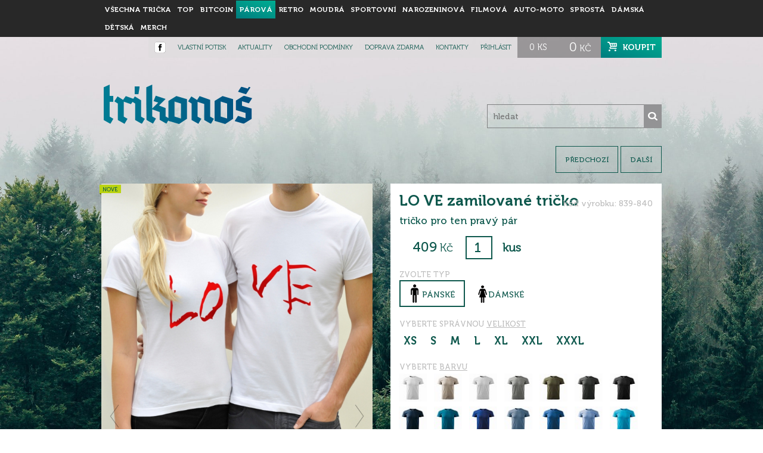

--- FILE ---
content_type: text/html; charset=UTF-8
request_url: https://www.trikonos.cz/parova/1108-lo-ve-zamilovane-tricko
body_size: 9129
content:

<!DOCTYPE html>

<html lang="cs" xmlns:og="http://ogp.me/ns#" xmlns:fb="https://www.facebook.com/2008/fbml">

<head>

	<title>LO VE zamilované tričko | Trikonoš - trika z hor</title>



    <meta charset="utf-8">

    <meta http-equiv="X-UA-Compatible" content="IE=edge">

    <meta name="viewport" content="width=device-width, initial-scale=1">



	<meta http-equiv="content-type" content="text/html; charset=utf-8" />

	<meta http-equiv="content-language" content="cs-CZ" />

	<meta http-equiv="content-script-type" content="text/javascript" />

	<meta http-equiv="content-style-type" content="text/css" />



	<meta name="author" content="Humlnet Creative, s.r.o." />

	<meta name="generator" content="Eclipse - PDT 2.1" />

	<meta name="robots" content="index,follow" />

	<meta name="description" content="Vtipná trička od trikonoše - potisk triček, vtipná trička" />

	<meta name="keywords" content="Potisk triček, design trička, trička s potiskem, originální dárek, trika, triko, design potisky na trička" />

	

  <meta name="facebook-domain-verification" content="0au9u6catlr86jl7wjhs1aduw4w6ao" />



	
	<link rel="canonical" href="https://www.trikonos.cz/vse/1108-lo-ve-zamilovane-tricko" />

	
	

	

	<meta property="og:site_name" content="DesignTrička.cz" />

	
		<meta property="og:title" content="LO VE zamilované tričko" />

		<meta property="og:description" content="tričko pro ten pravý pár" />

		<meta property="og:type" content="product" />

		<meta property="og:image" content="https://www.trikonos.cz/zobrazit-obrazek/--10962.mp4" />

		<meta property="og:url" content="https://www.trikonos.cz/vse/1108-lo-ve-zamilovane-tricko" />

	


    <script type="text/javascript" src="/js/scripts.min.js?v=assets-1629389937066"></script>





    


	<link rel="stylesheet" href="/css/styles.min.css?v=assets-1629389937066" type="text/css" />



	<link rel="shortcut icon" href="/favicon.ico" />



	
	<script>

		


		(function(i,s,o,g,r,a,m){ i['GoogleAnalyticsObject']=r;i[r]=i[r]||function(){

				(i[r].q=i[r].q||[]).push(arguments)},i[r].l=1*new Date();a=s.createElement(o),

			m=s.getElementsByTagName(o)[0];a.async=1;a.src=g;m.parentNode.insertBefore(a,m)

		})(window,document,'script','//www.google-analytics.com/analytics.js','ga');



		ga('create', "UA-26219404-5", "trikonos.cz");

		ga('require', 'linkid', 'linkid.js');

		ga('require', 'ecommerce', 'ecommerce.js');

		ga('require', 'GTM-P29P8L4');

		ga('send', 'pageview');

	</script>

	


    <script type="text/javascript">



        /* <![CDATA[ */



        var seznam_retargeting_id = 35587;



        /* ]]> */



    </script>

    

    <!-- Hotjar Tracking Code for www.trikonos.cz -->

	<script>

	    (function(h,o,t,j,a,r){

	        h.hj=h.hj||function(){ (h.hj.q=h.hj.q||[]).push(arguments)};

	        h._hjSettings={ hjid:1555875,hjsv:6};

	        a=o.getElementsByTagName('head')[0];

	        r=o.createElement('script');r.async=1;

	        r.src=t+h._hjSettings.hjid+j+h._hjSettings.hjsv;

	        a.appendChild(r);

	    })(window,document,'https://static.hotjar.com/c/hotjar-','.js?sv=');

	</script>



    <script type="text/javascript" src="//c.imedia.cz/js/retargeting.js"></script>



	<script type="text/javascript">

		var base_url = "https://www.trikonos.cz/";

	</script>



    <!-- Facebook Pixel Code -->

<script>

  !function(f,b,e,v,n,t,s)

  {if(f.fbq)return;n=f.fbq=function(){n.callMethod?

  n.callMethod.apply(n,arguments):n.queue.push(arguments)};

  if(!f._fbq)f._fbq=n;n.push=n;n.loaded=!0;n.version='2.0';

  n.queue=[];t=b.createElement(e);t.async=!0;

  t.src=v;s=b.getElementsByTagName(e)[0];

  s.parentNode.insertBefore(t,s)}(window, document,'script',

  'https://connect.facebook.net/en_US/fbevents.js');

  fbq('init', '540779607362738');

  fbq('track', 'PageView');

</script>

<noscript><img height="1" width="1" style="display:none"

  src="https://www.facebook.com/tr?id=540779607362738&ev=PageView&noscript=1"

/></noscript>

<!-- End Facebook Pixel Code -->

    

    <!-- Smartsupp Live Chat script -->

	<script type="text/javascript">

		var _smartsupp = _smartsupp || {};

		_smartsupp.key = 'ffcc23f1baf41ca07a0a0d967846106bcb07c487';

		window.smartsupp||(function(d) {

		var s,c,o=smartsupp=function(){ o._.push(arguments)};o._=[];

		s=d.getElementsByTagName('script')[0];c=d.createElement('script');

		c.type='text/javascript';c.charset='utf-8';c.async=true;

		c.src='https://www.smartsuppchat.com/loader.js?';s.parentNode.insertBefore(c,s);

		})(document);

	</script>



  <!-- Global site tag (gtag.js) - Google Ads: 1013290948 -->

  <script async src="https://www.googletagmanager.com/gtag/js?id=AW-1013290948"></script>

  <script>

    window.dataLayer = window.dataLayer || [];

    function gtag(){dataLayer.push(arguments);}

    gtag('js', new Date());



    gtag('config', 'AW-1013290948');

  </script>

</head>



<body>

    <script>

        (function(d, s, id){

            var js, fjs = d.getElementsByTagName(s)[0];

            if (d.getElementById(id)) {return;}

            js = d.createElement(s); js.id = id;

            js.src = "https://connect.facebook.net/cs_CZ/sdk.js";

            fjs.parentNode.insertBefore(js, fjs);

        }(document, 'script', 'facebook-jssdk'));

    </script>



  <div class="navbar-top-wrapper navbar-fixed-top">
    <nav class="navbar navbar-main">
        <div class="container">
            <div class="navbar-header">
                <button type="button" class="navbar-toggle collapsed" data-toggle="collapse" data-target="#main-menu" aria-expanded="false">
                    <span class="sr-only">Zobrazit menu</span>
                    <span class="text">Menu</span>
                    <span class="ico">
                        <span class="icon-bar"></span>
                        <span class="icon-bar"></span>
                        <span class="icon-bar"></span>
                    </span>
                </button>
                <a class="navbar-brand hidden-md hidden-lg" href="/">
                    <img src="/images/layout/logo-small.png" alt="Logo DesignTrička" width="65" />
                </a>
                <div class="hidden-xs hidden-md hidden-lg">
                    <ul class="nav navbar-nav navbar-top">
                        <li class="inactive"><a href="/">všechna trička</a></li>
                                                <li class="hidden-md hidden-lg "><a href="/vlastni-potisk">vlastní potisk</a></li>
                    </ul>

                </div>
            </div>

            <div class="collapse navbar-collapse" id="main-menu">
                <ul class="nav navbar-nav">
                    <li class="hidden-md hidden-lg navbar-text"><span>Kategorie</span></li>
                    <li class="inactive"><a href="/">všechna trička</a></li>
                                            <li class="  inactive">
                            <a href="/top" title="Bestcelery a TOP trička" data-id="57">
                                Top                                                             </a>
                                                    </li>
                                                <li class="  inactive">
                            <a href="/bitcoin" title="Trička s bitcoinovou tématikou vyjádřují osobní postoj a zájm o zdravé peníze." data-id="60">
                                Bitcoin                                                            </a>
                                                    </li>
                                                <li class="  active">
                            <a href="/parova" title="Párová trička pro trikonoše" data-id="37">
                                párová                                                            </a>
                                                    </li>
                                                <li class="  inactive">
                            <a href="/retro" title="Trička s retro motivy" data-id="24">
                                retro                                                            </a>
                                                    </li>
                                                <li class="  inactive">
                            <a href="/moudra" title="Trička s moudrým textem" data-id="20">
                                moudrá                                                            </a>
                                                    </li>
                                                <li class="  inactive">
                            <a href="/sportovni" title="Trička s potiskem sportovní tématiky" data-id="30">
                                sportovní                                                            </a>
                                                    </li>
                                                <li class="  inactive">
                            <a href="/narozeninova" title="Trička k narozeninám" data-id="56">
                                Narozeninová                                                            </a>
                                                    </li>
                                                <li class="  inactive">
                            <a href="/filmova" title="Trička s filmovou a seriálovou tématikou" data-id="22">
                                filmová                                                            </a>
                                                    </li>
                                                <li class="  inactive">
                            <a href="/auto-moto" title="Vtipná trička pro nemalou skupinu nadšenců do aut a hlavně veteránů." data-id="29">
                                auto-moto                                                            </a>
                                                    </li>
                                                <li class="  inactive">
                            <a href="/sprosta" title="Sprostá trička, nebo-li vulgární. " data-id="55">
                                sprostá                                                            </a>
                                                    </li>
                                                <li class="  inactive">
                            <a href="/damska" title="" data-id="39">
                                dámská                                                            </a>
                                                    </li>
                                                <li class="  inactive">
                            <a href="/detska" title="Myslíme také na ty malé a nejmenší. " data-id="38">
                                dětská                                                            </a>
                                                    </li>
                                                <li class="dropdown has-children  inactive">
                            <a href="/merch" title="Merch pro internety" data-id="58">
                                Merch                                                                    <span class="hidden-md hidden-lg dropdown-toggle" data-toggle="dropdown" data-target="#submenu-58" role="button" aria-haspopup="true" aria-expanded="false">▼</span>
                                                            </a>
                                                            <div id="submenu-58" class="dropdown">
                                    <ul class="dropdown-menu hidden-md hidden-lg">
                                        <li class="">
                                            <a href="/merch" title="vše">vše</a>
                                        </li>
                                                                                    <li class="">
                                                <a href="/macomix" title="Macomix">Macomix</a>
                                            </li>
                                                                                    <li class="">
                                                <a href="/pup-in-the-pub" title="">PUP IN THE PUB</a>
                                            </li>
                                                                            </ul>
                                </div>
                                                    </li>
                                            <li class="hidden-md hidden-lg navbar-text"><span>Nabídka</span></li>
                    <li class="hidden-md hidden-lg "><a href="/vlastni-potisk">vlastní potisk</a></li>
                    <li class="hidden-md hidden-lg "><a href="/aktuality">aktuality</a></li>
                    <li class="hidden-md hidden-lg "><a href="/podminky">obchodní podmínky</a></li>
                    <li class="hidden-md hidden-lg "><a href="/doprava-zdarma">doprava zdarma</a></li>
                    <li class="hidden-md hidden-lg "><a href="/kontakt">kontakty</a></li>

                    <li class="hidden-md hidden-lg navbar-text"><span>Uživatel</span></li>
                                            <li class="hidden-md hidden-lg blue"><a href="javascript:void();" class="show-login">přihlásit</a></li>
                                    </ul>
            </div>
        </div>
    </nav>

    <div class="hidden-xs hidden-sm">
        <div id="submenu-stripe" >
            <div class="container">
                <nav class="subnav">
                                                <ul class="menu" data-parent-id="58">
                                <li class=""><a href="/merch" title="vše">vše</a></li>
                                                                    <li class=""><a href="/macomix" title="Macomix">Macomix</a></li>
                                                                    <li class=""><a href="/pup-in-the-pub" title="">PUP IN THE PUB</a></li>
                                                            </ul>
                                            </nav>
            </div>
        </div>

        <div id="sub-stripe">
            <div class="container">
                <div class="cart-header">
                    <a href="/eshop/kosik">
                        <div class="item">0 <span class="unit">ks</span></div>
                        <div class="item"><span class="price">0</span> <span class="unit">kč</span></div>
                    </a>
                    <a href="/eshop/kosik" class="link">koupit</a>
                    <div class="clear"></div>
                </div>
                <nav>
                    <ul class="menu">
                        <li><a href="https://www.facebook.com/trikonos"><img alt="Facebook" style="position: relative; top:  -1px;" src="/images/layout/fb-up.png" /></a></li>
                        <li><a href="/vlastni-potisk">vlastní potisk</a></li>
                        <li><a href="/aktuality">aktuality</a></li>
                        <li><a href="/podminky">obchodní podmínky</a></li>
                        <li><a href="/doprava-zdarma">doprava zdarma</a></li>
                        <li><a href="/kontakt">kontakty</a></li>
                                                    <li><a href="javascript:void(0);" class="show-login">přihlásit</a></li>
                                            </ul>
                </nav>
                <div class="clear"></div>
            </div>
        </div>
    </div>

    </div>
  

	<header class="container">
    <div class="row">
        <div class="col hidden-xs hidden-sm col-md-3">
            <a href="/" id="logo">
                <img src="/images/layout/logo-main.png" alt="DeisgnTrička logo" />
            </a>
        </div>

        
        <div class="col col-xs-12 col-md-4 col-md-offset-5">
            <form action="/hledani">
                <fieldset>
                    <input type="search" placeholder="hledat" name="q" value="">
                    <input type="submit" value="">
                </fieldset>
            </form>
        </div>
    </div>
</header>


        

  

	<div class="container">

        
<div class="detail">

	<div id="detail-navigation">
        <span class="btn btn-gradient hidden-md hidden-lg pull-left" data-scroll="#add-to-cart-form">koupit</span>

					<a href="https://www.trikonos.cz/parova/1125-rekli-jsme-ano" title="Řekli jsme ano ">předchozí</a>
				<a href="https://www.trikonos.cz/parova/1077-kosodelnik" title="Kosodélník ">další</a>
			</div>

    <div class="row text-left">
        <div class="col-xs-12 col-md-6">
            <div class="detail-left">
              
                                    <span class="dt-badge dt-badge-new" title="Nové tričko">nové</span>
                                                
                <div class="swiper-outer-wrapper">
                  <div class="swiper-container">
                      <div class="swiper-wrapper">
                          
                                                            <div class="swiper-slide">
                                <img src="/zobrazit-obrazek/--9467.jpg" class="img"  data-image="9466" alt="LO VE zamilované tričko" title="LO VE zamilované tričko" />
                              </div>
                                                            
                                                            <div class="swiper-slide">
                                <img src="/zobrazit-obrazek/--9470.jpg" class="img"  data-image="9469" alt="LO VE zamilované tričko" title="LO VE zamilované tričko" />
                              </div>
                                                            
                                                            <div class="swiper-slide">
                                <img src="/zobrazit-obrazek/--9473.jpg" class="img"  data-image="9472" alt="LO VE zamilované tričko" title="LO VE zamilované tričko" />
                              </div>
                                                            
                                                            <div class="swiper-slide video-slide">
                                <video autoplay muted loop width="635" height="780">
                                  <source src="/zobrazit-obrazek/--10962.mp4" type="video/mp4">
                                </video>
                              </div>
                                                                                  </div>
  
                      <div class="swiper-button-prev"></div>
                      <div class="swiper-button-next"></div>
                  </div>
                  <div id="gallery" class="product-gallery">
                      <div class="row">
                                                    
                            <div class="col-xs-6 col-sm-4 col-lg-3">
                                <img class="lazy js-swiper-slide-to" data-swiper-to="1" data-src="/zobrazit-obrazek/119-123-9468.jpg" data-image="9466" alt="LO VE zamilované tričko" title="LO VE zamilované tričko" />
                                <noscript>
                                    <img src="/zobrazit-obrazek/119-123-9468.jpg" data-image="9466" alt="LO VE zamilované tričko" title="LO VE zamilované tričko" />
                                </noscript>
                            </div>
                                                                                  
                            <div class="col-xs-6 col-sm-4 col-lg-3">
                                <img class="lazy js-swiper-slide-to" data-swiper-to="2" data-src="/zobrazit-obrazek/119-123-9471.jpg" data-image="9469" alt="LO VE zamilované tričko" title="LO VE zamilované tričko" />
                                <noscript>
                                    <img src="/zobrazit-obrazek/119-123-9471.jpg" data-image="9469" alt="LO VE zamilované tričko" title="LO VE zamilované tričko" />
                                </noscript>
                            </div>
                                                                                  
                            <div class="col-xs-6 col-sm-4 col-lg-3">
                                <img class="lazy js-swiper-slide-to" data-swiper-to="3" data-src="/zobrazit-obrazek/119-123-9474.jpg" data-image="9472" alt="LO VE zamilované tričko" title="LO VE zamilované tričko" />
                                <noscript>
                                    <img src="/zobrazit-obrazek/119-123-9474.jpg" data-image="9472" alt="LO VE zamilované tričko" title="LO VE zamilované tričko" />
                                </noscript>
                            </div>
                                                                                                              <div class="col-xs-6 col-sm-4 col-lg-3">
                                <video autoplay muted loop width="119" height="123" class="js-swiper-slide-to" data-swiper-to="4" >
                                  <source src="/zobrazit-obrazek/--10962.mp4" type="video/mp4">
                                </video>
                            </div>
                                                                          </div>
                  </div>
                </div>

                <div class="clear"></div>
            </div>
        </div>

        <div class="col-xs-12 col-md-6">
            <div class="detail-right ">
                <div class="detail-right-inner">
                    <h1>LO VE zamilované tričko</h1>
                    <p class="product-code">Kód výrobku: 839-840</p>
                    <p class="product-description">tričko pro ten pravý pár</p>

                    <form action="" method="post" id="add-to-cart-form">

                        
                        <span class="price-wrapper"><span class="price" data-price="409">409</span><span class="currency"> Kč</span></span>
                        <input type="number" name="amount" class="amount" value="1" />
                        <label for="amount">kus</label>

                        <span class="item-parameter-label">Zvolte typ</span>
                                                    <div class="gender item-parameter gender-male" data-gender="male">pánské</div>
                                                                            <div class="gender item-parameter gender-female" data-gender="female">dámské</div>
                                                                        
                        <span class="item-parameter-label item-parameter-label-sizes">Vyberte správnou <a href="/tabulka-velikosti" target="_blank">velikost</a></span>
                        <div class="sizes gender-male-sizes">
                                                            <span class="size item-parameter" data-size="gender_male_size_xs">xs</span>
                                                            <span class="size item-parameter" data-size="gender_male_size_s">s</span>
                                                            <span class="size item-parameter" data-size="gender_male_size_m">m</span>
                                                            <span class="size item-parameter" data-size="gender_male_size_l">l</span>
                                                            <span class="size item-parameter" data-size="gender_male_size_xl">xl</span>
                                                            <span class="size item-parameter" data-size="gender_male_size_xxl">xxl</span>
                                                            <span class="size item-parameter" data-size="gender_male_size_xxxl">xxxl</span>
                                                    </div>
                        <div class="sizes gender-female-sizes">
                                                            <span class="size item-parameter" data-size="gender_female_size_xs">xs</span>
                                                            <span class="size item-parameter" data-size="gender_female_size_s">s</span>
                                                            <span class="size item-parameter" data-size="gender_female_size_m">m</span>
                                                            <span class="size item-parameter" data-size="gender_female_size_l">l</span>
                                                            <span class="size item-parameter" data-size="gender_female_size_xl">xl</span>
                                                            <span class="size item-parameter" data-size="gender_female_size_xxl">xxl</span>
                                                    </div>
                        <div class="sizes gender-children-sizes">
                                                    </div>
                        <div class="sizes gender-bags-sizes">
                                                    </div>

                        <span class="item-parameter-label">Vyberte <a href="/galerie" target="_blank">barvu</a></span>
                        <div class="colors gender-male-colors">
                                                                                                <span class="color item-parameter" data-color="gender_male_color_137_00_A_lb" title="00-bílá"><img src="/images/colors/gender_male_color_137_00_A_lb.png" width="50" height="50" /></span>
                                                                                                                                <span class="color item-parameter" data-color="gender_male_color_137_51_A_lb" title="51-ledově šedá"><img src="/images/colors/gender_male_color_137_51_A_lb.png" width="50" height="50" /></span>
                                                                                                                                <span class="color item-parameter" data-color="gender_male_color_137_03_A_lb" title="03-světle šedý melír"><img src="/images/colors/gender_male_color_137_03_A_lb.png" width="50" height="50" /></span>
                                                                                                                                <span class="color item-parameter" data-color="gender_male_color_137_12_A_lb" title="12-tmavě šedý melír"><img src="/images/colors/gender_male_color_137_12_A_lb.png" width="50" height="50" /></span>
                                                                                                                                <span class="color item-parameter" data-color="gender_male_color_137_69_A_lb" title="69-military"><img src="/images/colors/gender_male_color_137_69_A_lb.png" width="50" height="50" /></span>
                                                                                                                                <span class="color item-parameter" data-color="gender_male_color_137_67_A_lb" title="67-tmavá břidlice"><img src="/images/colors/gender_male_color_137_67_A_lb.png" width="50" height="50" /></span>
                                                                                                                                <span class="color item-parameter" data-color="gender_male_color_137_01_A_lb" title="01-černá"><img src="/images/colors/gender_male_color_137_01_A_lb.png" width="50" height="50" /></span>
                                                                                                                                <span class="color item-parameter" data-color="gender_male_color_137_02_A_lb" title="02-námořní modrá"><img src="/images/colors/gender_male_color_137_02_A_lb.png" width="50" height="50" /></span>
                                                                                                                                <span class="color item-parameter" data-color="gender_male_color_137_93_A_lb" title="93-petrolejová"><img src="/images/colors/gender_male_color_137_93_A_lb.png" width="50" height="50" /></span>
                                                                                                                                <span class="color item-parameter" data-color="gender_male_color_137_05_A_lb" title="05-královská modrá"><img src="/images/colors/gender_male_color_137_05_A_lb.png" width="50" height="50" /></span>
                                                                                                                                <span class="color item-parameter" data-color="gender_male_color_137_60_A_lb" title="60-denim"><img src="/images/colors/gender_male_color_137_60_A_lb.png" width="50" height="50" /></span>
                                                                                                                                <span class="color item-parameter" data-color="gender_male_color_137_14_A_lb" title="14-azurově modrá"><img src="/images/colors/gender_male_color_137_14_A_lb.png" width="50" height="50" /></span>
                                                                                                                                <span class="color item-parameter" data-color="gender_male_color_137_15_A_lb" title="15-nebesky modrá"><img src="/images/colors/gender_male_color_137_15_A_lb.png" width="50" height="50" /></span>
                                                                                                                                <span class="color item-parameter" data-color="gender_male_color_137_44_A_lb" title="44-tyrkysová"><img src="/images/colors/gender_male_color_137_44_A_lb.png" width="50" height="50" /></span>
                                                                                                                                <span class="color item-parameter" data-color="gender_male_color_137_59_A_lb" title="59-tmavý tyrkys"><img src="/images/colors/gender_male_color_137_59_A_lb.png" width="50" height="50" /></span>
                                                                                                                                <span class="color item-parameter" data-color="gender_male_color_137_95_A_lb" title="95-mátová"><img src="/images/colors/gender_male_color_137_95_A_lb.png" width="50" height="50" /></span>
                                                                                                                                <span class="color item-parameter" data-color="gender_male_color_137_06_A_lb" title="06-lahvově zelená"><img src="/images/colors/gender_male_color_137_06_A_lb.png" width="50" height="50" /></span>
                                                                                                                                <span class="color item-parameter" data-color="gender_male_color_137_08_A_lb" title="08-písková"><img src="/images/colors/gender_male_color_137_08_A_lb.png" width="50" height="50" /></span>
                                                                                                                                <span class="color item-parameter" data-color="gender_male_color_137_09_A_lb" title="09-khaki"><img src="/images/colors/gender_male_color_137_09_A_lb.png" width="50" height="50" /></span>
                                                                                                                                <span class="color item-parameter" data-color="gender_male_color_137_16_A_lb" title="16-středně zelená"><img src="/images/colors/gender_male_color_137_16_A_lb.png" width="50" height="50" /></span>
                                                                                                                                <span class="color item-parameter" data-color="gender_male_color_137_39_A_lb" title="39-trávově zelená"><img src="/images/colors/gender_male_color_137_39_A_lb.png" width="50" height="50" /></span>
                                                                                                                                <span class="color item-parameter" data-color="gender_male_color_137_62_A_lb" title="62-limetková"><img src="/images/colors/gender_male_color_137_62_A_lb.png" width="50" height="50" /></span>
                                                                                                                                <span class="color item-parameter" data-color="gender_male_color_137_04_A_lb" title="04-žlutá"><img src="/images/colors/gender_male_color_137_04_A_lb.png" width="50" height="50" /></span>
                                                                                                                                <span class="color item-parameter" data-color="gender_male_color_137_96_A_lb" title="96-citronová"><img src="/images/colors/gender_male_color_137_96_A_lb.png" width="50" height="50" /></span>
                                                                                                                                <span class="color item-parameter" data-color="gender_male_color_137_11_A_lb" title="11-oranžová"><img src="/images/colors/gender_male_color_137_11_A_lb.png" width="50" height="50" /></span>
                                                                                                                                <span class="color item-parameter" data-color="gender_male_color_137_38_A_lb" title="38-čokoládová"><img src="/images/colors/gender_male_color_137_38_A_lb.png" width="50" height="50" /></span>
                                                                                                                                <span class="color item-parameter" data-color="gender_male_color_137_13_A_lb" title="13-bordó"><img src="/images/colors/gender_male_color_137_13_A_lb.png" width="50" height="50" /></span>
                                                                                                                                <span class="color item-parameter" data-color="gender_male_color_137_07_A_lb" title="07-červená"><img src="/images/colors/gender_male_color_137_07_A_lb.png" width="50" height="50" /></span>
                                                                                                                                <span class="color item-parameter" data-color="gender_male_color_137_40_A_lb" title="40-purpurová"><img src="/images/colors/gender_male_color_137_40_A_lb.png" width="50" height="50" /></span>
                                                                                                                                <span class="color item-parameter" data-color="gender_male_color_129_64_A_lb" title="64-fialová"><img src="/images/colors/gender_male_color_129_64_A_lb.png" width="50" height="50" /></span>
                                                                                                                                <span class="color item-parameter" data-color="gender_male_color_129_19_A_lb" title="19-emerald"><img src="/images/colors/gender_male_color_129_19_A_lb.png" width="50" height="50" /></span>
                                                                                    </div>
                        <div class="colors gender-female-colors">
                                                                                                <span class="color item-parameter" data-color="gender_female_color_122_00_A_lb" title="00-bílá"><img src="/images/colors/gender_female_color_122_00_A_lb.png" width="50" height="50" /></span>
                                                                                                                                <span class="color item-parameter" data-color="gender_female_color_122_12_A_lb" title="12-tmavě šedý melír"><img src="/images/colors/gender_female_color_122_12_A_lb.png" width="50" height="50" /></span>
                                                                                                                                <span class="color item-parameter" data-color="gender_female_color_122_01_A_lb" title="01-černá"><img src="/images/colors/gender_female_color_122_01_A_lb.png" width="50" height="50" /></span>
                                                                                                                                <span class="color item-parameter" data-color="gender_female_color_122_02_A_lb" title="02-námořní modrá"><img src="/images/colors/gender_female_color_122_02_A_lb.png" width="50" height="50" /></span>
                                                                                                                                <span class="color item-parameter" data-color="gender_female_color_122_93_A_lb" title="93-petrolejová"><img src="/images/colors/gender_female_color_122_93_A_lb.png" width="50" height="50" /></span>
                                                                                                                                <span class="color item-parameter" data-color="gender_female_color_122_05_A_lb" title="05-královská modrá"><img src="/images/colors/gender_female_color_122_05_A_lb.png" width="50" height="50" /></span>
                                                                                                                                <span class="color item-parameter" data-color="gender_female_color_122_14_A_lb" title="14-azurově modrá"><img src="/images/colors/gender_female_color_122_14_A_lb.png" width="50" height="50" /></span>
                                                                                                                                <span class="color item-parameter" data-color="gender_female_color_122_44_A_lb" title="44-tyrkysová"><img src="/images/colors/gender_female_color_122_44_A_lb.png" width="50" height="50" /></span>
                                                                                                                                <span class="color item-parameter" data-color="gender_female_color_122_95_A_lb" title="95-mátová"><img src="/images/colors/gender_female_color_122_95_A_lb.png" width="50" height="50" /></span>
                                                                                                                                <span class="color item-parameter" data-color="gender_female_color_122_16_A_lb" title="16-středně zelená"><img src="/images/colors/gender_female_color_122_16_A_lb.png" width="50" height="50" /></span>
                                                                                                                                <span class="color item-parameter" data-color="gender_female_color_122_62_A_lb" title="62-limetková"><img src="/images/colors/gender_female_color_122_62_A_lb.png" width="50" height="50" /></span>
                                                                                                                                <span class="color item-parameter" data-color="gender_female_color_122_04_A_lb" title="04-žlutá"><img src="/images/colors/gender_female_color_122_04_A_lb.png" width="50" height="50" /></span>
                                                                                                                                <span class="color item-parameter" data-color="gender_female_color_122_96_A_lb" title="96-citronová"><img src="/images/colors/gender_female_color_122_96_A_lb.png" width="50" height="50" /></span>
                                                                                                                                <span class="color item-parameter" data-color="gender_female_color_122_11_A_lb" title="11-oranžová"><img src="/images/colors/gender_female_color_122_11_A_lb.png" width="50" height="50" /></span>
                                                                                                                                <span class="color item-parameter" data-color="gender_female_color_122_07_A_lb" title="07-červená"><img src="/images/colors/gender_female_color_122_07_A_lb.png" width="50" height="50" /></span>
                                                                                                                                <span class="color item-parameter" data-color="gender_female_color_122_40_A_lb" title="40-purpurová"><img src="/images/colors/gender_female_color_122_40_A_lb.png" width="50" height="50" /></span>
                                                                                                                                <span class="color item-parameter" data-color="gender_female_color_122_64_A_lb" title="64-fialová"><img src="/images/colors/gender_female_color_122_64_A_lb.png" width="50" height="50" /></span>
                                                                                    </div>
                        <div class="colors gender-children-colors">
                                                    </div>
                        <div class="colors gender-bags-colors">
                                                    </div>

                        <button id="add-to-cart">
                          vložit do košíku
                        </button>


                        <input type="hidden" name="action" value="add-to-cart" />
                        <input type="hidden" name="item" value="1108" />
                        <input type="hidden" name="color" />
                        <input type="hidden" name="size" />
                        <input type="hidden" name="gender" />

                        <div class="desc" data-gender="all">
                            <div class="row">
                                <div class="col-md-7">
                                <p>Dokonal&eacute; tričko pro zamilovan&yacute; p&aacute;r. VO LE, LE VO, LO VE</p><p>Designtrička jsou vyr&aacute;běna z vysoce kvalitn&iacute; 100% česan&eacute; bavlny (180g/m2). Bavlněn&aacute; trička od Designtricka.cz splňuj&iacute; podm&iacute;nky testů Oeko-Tex Standard a zaručuj&iacute; sv&yacute;m uživatelům vysok&yacute; komfort při no&scaron;en&iacute; a předev&scaron;&iacute;m bezpečnost d&iacute;ky v&yacute;robě bez použit&iacute; zdrav&iacute; &scaron;kodliv&yacute;ch l&aacute;tek. Nalaďte se pozitvně a dopřejte si trička s potiskem.</p><ul><li>Trička maj&iacute; rovněž skvěl&yacute; střih, kter&yacute; zdůrazn&iacute; Va&scaron;i postavu.</li><li>Trička jsou vyroben&aacute; ve &Scaron;panělsku.</li><li>Dejte<strong> pozor</strong> zejm&eacute;na u v&yacute;běru velikosti triček.</li></ul>                                </div>
                                <div class="col-md-5 text-center">
                                    <div class="row">
                                        <div class="col-xs-6">
                                            <img src="/images/layout/piktogramy/gramaz.png" alt="Gramáž" />
                                            <div class="piktogram-desc">160 g/m^2</div>
                                        </div>
                                        <div class="col-xs-6">
                                            <img src="/images/layout/piktogramy/bavlna.png" alt="Bavlna" />
                                            <div class="piktogram-desc">100 % bavlna</div>
                                        </div>
                                        <div class="col-xs-6">
                                            <img src="/images/layout/piktogramy/viskoza.png" alt="Viskóza" />
                                            <div class="piktogram-desc">silikonová úprava</div>
                                        </div>
                                        <div class="col-xs-6">
                                            <img src="/images/layout/piktogramy/pratelnost.png" alt="Pratelné na 30 °C" />
                                            <div class="piktogram-desc">pratelné na 30 °C</div>
                                        </div>
                                    </div>
                                </div>
                            </div>
                            <div class="pictograms">
                                <span><a href="/tabulka-velikosti" target="_blank">Jak se změřit?</a></span>
                                <a href="/tabulka-velikosti" target="_blank"><img src="/images/layout/tabulka-velikosti.png" alt="odkaz na tabulku velikostí" /></a>
                                <a href="/tabulka-velikosti" target="_blank"> <img src="/images/layout/jak-se-zmerit.png" alt="odkaz na tabulku velikostí" /></a>
                            </div>
                        </div>

                        <div class="desc" data-gender="bags">
                                                    </div>

                    </form>
                </div>
            </div>

            <div class="fb-comments-wrapper">
                <div class="fb-comments" data-href="https://www.trikonos.cz/vse/1108-lo-ve-zamilovane-tricko" data-numposts="5"></div>
            </div>

        </div>
    </div>



    <div class="row">
        <div class="col-xs-12">
            <div id="free-delivery-description" class="text-background-highlight">
                <a href="/doprava-zdarma">
                    <p>Máme pro vás dopravu ZDARMA.<br />Naskladnili jsme pro vás více triček za lepší cenu.<br /><small>(Při platbě bankovním převodem)</small></p>
                </a>
            </div>
        </div>
    </div>


	
        <div class="row products-list">
            <div class="col-xs-12">
                <h2 class="detail-related-heading text-center text-left-md text-inverse"><span class="text-background-highlight padding-2-5">Podobná trička</span></h2>
            </div>
            
<div class="product">
    <div class="product-photo">
        <a href="https://www.trikonos.cz/parova/1036-vostrej-vostra">
            
                          <img class="lazy" data-src="/zobrazit-obrazek/--8732.jpg" alt="Tričko Vostrej & vostrá" width="305" height="315" title="Vostrej & vostrá "/>
              <noscript>
                  <img src="/zobrazit-obrazek/--8732.jpg" alt="Tričko Vostrej & vostrá" width="305" height="315" title="Vostrej & vostrá "/>
              </noscript>
                    </a>
    </div>

    <div class="product-price-wrapper">
        <div class="product-price">
            <span> 422 <span class="product-price__currency">Kč</span></span>
        </div>
            </div>

    <div class="product-name">
        <span class="text-background-highlight">
          <a href="https://www.trikonos.cz/parova/1036-vostrej-vostra" title="Vostrej & vostrá" >Vostrej & vostrá</a>
        </span>
        <div class="clear"></div>
    </div>
            <div class="product-description"><span class="text-background-highlight">jako žiletka</span></div>
                </div>


<div class="product">
    <div class="product-photo">
        <a href="https://www.trikonos.cz/parova/945-alfa-samec-alfa-samice">
            
                          <img class="lazy" data-src="/zobrazit-obrazek/--7195.jpg" alt="Tričko Alfa samec & Alfa samice " width="305" height="315" title="Alfa samec & Alfa samice  "/>
              <noscript>
                  <img src="/zobrazit-obrazek/--7195.jpg" alt="Tričko Alfa samec & Alfa samice " width="305" height="315" title="Alfa samec & Alfa samice  "/>
              </noscript>
                    </a>
    </div>

    <div class="product-price-wrapper">
        <div class="product-price">
            <span> 439 <span class="product-price__currency">Kč</span></span>
        </div>
            </div>

    <div class="product-name">
        <span class="text-background-highlight">
          <a href="https://www.trikonos.cz/parova/945-alfa-samec-alfa-samice" title="Alfa samec & Alfa samice " >Alfa samec & Alfa samice </a>
        </span>
        <div class="clear"></div>
    </div>
            <div class="product-description"><span class="text-background-highlight">Triko pro jedince ve skupině sociálně žijících živočichů, kterého ostatní následují </span></div>
                </div>


<div class="product">
    <div class="product-photo">
        <a href="https://www.trikonos.cz/parova/938-uloveny-a-ulovena">
            
                          <video autoplay muted loop width="305" height="315">
                <source src="/zobrazit-obrazek/--10964.mp4" type="video/mp4">
              </video>
                    </a>
    </div>

    <div class="product-price-wrapper">
        <div class="product-price">
            <span> 445 <span class="product-price__currency">Kč</span></span>
        </div>
            </div>

    <div class="product-name">
        <span class="text-background-highlight">
          <a href="https://www.trikonos.cz/parova/938-uloveny-a-ulovena" title="ULOVEný a uLOVEná" >ULOVEný a uLOVEná</a>
        </span>
        <div class="clear"></div>
    </div>
            <div class="product-description"><span class="text-background-highlight">Nahoďte udičku tím správným směrem! Triko pro milovnice a milovníky</span></div>
                        <span class="dt-badge dt-badge-top" title="TOP">TOP</span>
    </div>


<div class="product">
    <div class="product-photo">
        <a href="https://www.trikonos.cz/parova/1021-gradfather-mother">
            
                          <img class="lazy" data-src="/zobrazit-obrazek/--8591.jpg" alt="Tričko Gradfather & Mother" width="305" height="315" title="Gradfather & Mother "/>
              <noscript>
                  <img src="/zobrazit-obrazek/--8591.jpg" alt="Tričko Gradfather & Mother" width="305" height="315" title="Gradfather & Mother "/>
              </noscript>
                    </a>
    </div>

    <div class="product-price-wrapper">
        <div class="product-price">
            <span> 432 <span class="product-price__currency">Kč</span></span>
        </div>
            </div>

    <div class="product-name">
        <span class="text-background-highlight">
          <a href="https://www.trikonos.cz/parova/1021-gradfather-mother" title="Gradfather & Mother" >Gradfather & Mother</a>
        </span>
        <div class="clear"></div>
    </div>
            <div class="product-description"><span class="text-background-highlight">tak trochu jiné prarodiče</span></div>
                </div>

        </div>
	</div>

  </div>

  <div class="container">

        <footer class="border-top-light-gray">
    <div class="row">
        <div class="col-xs-12 col-md-6">
            <div class="row left text-center text-left-md">
                
                <ul class="col-xs-12 col-md-6">
                    <li><a href="/vse" class="inactive">všechna trička</a></li>
                                            <li><a href="/top" title="Bestcelery a TOP trička" class="inactive">Top </a></li>
                                                <li><a href="/bitcoin" title="Trička s bitcoinovou tématikou vyjádřují osobní postoj a zájm o zdravé peníze." class="inactive">Bitcoin</a></li>
                                                <li><a href="/parova" title="Párová trička pro trikonoše" class="active">párová</a></li>
                                                <li><a href="/retro" title="Trička s retro motivy" class="inactive">retro</a></li>
                                                <li><a href="/moudra" title="Trička s moudrým textem" class="inactive">moudrá</a></li>
                                                <li><a href="/sportovni" title="Trička s potiskem sportovní tématiky" class="inactive">sportovní</a></li>
                                                <li><a href="/narozeninova" title="Trička k narozeninám" class="inactive">Narozeninová</a></li>
                                                <li><a href="/filmova" title="Trička s filmovou a seriálovou tématikou" class="inactive">filmová</a></li>
                                                <li><a href="/auto-moto" title="Vtipná trička pro nemalou skupinu nadšenců do aut a hlavně veteránů." class="inactive">auto-moto</a></li>
                                                <li><a href="/sprosta" title="Sprostá trička, nebo-li vulgární. " class="inactive">sprostá</a></li>
                                                <li><a href="/damska" title="" class="inactive">dámská</a></li>
                                                <li><a href="/detska" title="Myslíme také na ty malé a nejmenší. " class="inactive">dětská</a></li>
                                                <li><a href="/merch" title="Merch pro internety" class="inactive">Merch</a></li>
                                        </ul>
                <div class="col-xs-12 col-md-6">
                    <ul class="col-xs-6 col-md-12">
                        <li><a href="/vlastni-potisk" class="">vlastní potisk</a></li>
                        <li><a href="/tabulka-velikosti" class="">tabulka velikostí</a></li>
                        <li><a href="/aktuality" class="">aktuality</a></li>
                        <li><a href="/podminky" class="">obchodní podmínky</a></li>
                        <li><a href="/zpracovani-osobnich-udaju" class="">zpracování osobních údajů</a></li>
                        <li><a href="/doprava-zdarma" class="">doprava zdarma</a></li>
                        <li><a href="/o-nas" class="">o nás</a></li>
                        <li><a href="/kontakt" class="">kontakty</a></li>
                    </ul>

                    <div class="col-xs-6 col-md-12 contact">
                        <span>v případě dotazů</span>
                        <a href="tel:777563613" class="tel">777 563 613</a>
                        <span class="hours">po - ne 6:00 - 21:00</span>
                    </div>
                </div>


            </div>
        </div>
        <div class="col-xs-12 col-md-6">
            <div class="row right text-center text-left-md">

                <div class="col-xs-12">
                    <div class="login-wrapper">
                        <a href="javascript:void();" class="show-login">přihlásit se</a>
                        <a href="/eshop/registrace" class="registration">registrace</a>
                    </div>
                </div>
                <div class="col-xs-12 ">
                    <div class="icons">
                        <a href="https://www.facebook.com/trikonos" target="_blank">
                            <img src="/images/layout/facebook.png" height="40" alt="Facebook" style="position: relative;top: -5px;" />
                        </a>
                        <a href="https://www.instagram.com/trikonos/" target="_blank">
                            <img src="/images/layout/instagram.png" height="40" alt="Instagram" style="position: relative;top: -5px;" />
                        </a>
                        <img src="/images/layout/ceska-posta.png" height="40" style="position:relative;top: -5px;" alt="Česká Pošta" />
                        <img src="/images/layout/zasilkovna.png" height="40" style="position:relative;top: -5px;" alt="Zásilkovna" />
                                            </div>
                </div>
                <div class="col-xs-12 ">
                    <div class="fb-page" data-href="https://www.facebook.com/trikonos" data-width="500" data-small-header="true" data-adapt-container-width="true" data-hide-cover="false" data-show-facepile="true"><blockquote cite="https://www.facebook.com/trikonos" class="fb-xfbml-parse-ignore"><a href="https://www.facebook.com/trikonos">trikonos</a></blockquote></div>
                </div>
            </div>
        </div>
    </div>
    <div class="row text-center text-right-md">
        <div class="col-xs-12">
            <a href="http://www.hucr.cz">
                <img src="/images/layout/hucr-color.png" alt="Humlnet Creative" class="padding-top-15" />
            </a>
        </div>
    </div>
</footer>
	</div>



    


	<div class="modal fade" id="modal-login" tabindex="-1" role="dialog">
    <div class="modal-dialog" role="document">
        <div class="modal-content">
            <div class="modal-header">
                <button type="button" class="close" data-dismiss="modal" aria-label="Close"></button>
            </div>
            <div class="modal-body">

                <div class="row">
                    <div class="col-xs-12">
                        <h2 class="text-left-md text-center text-uppercase heading-login">Přihlášení</h2>
                    </div>
                </div>


                
                <form action="/parova/1108-lo-ve-zamilovane-tricko" method="post" class="form-horizontal">
                    <div class="form-group">
                        <label for="email" class="control-label col-sm-2 text-uppercase">e-mail</label>
                        <div class="col-sm-10">
                            <input type="email" id="email" name="auth_username" class="form-control" value="" />
                        </div>
                    </div>

                    <div class="form-group">
                        <label for="password" class="control-label col-sm-2 text-uppercase">heslo</label>
                        <div class="col-sm-10">
                            <input type="password" name="auth_password" id="password" class="form-control" />
                        </div>
                    </div>

                    <div class="form-group">
                        <div class="col-sm-offset-2 col-sm-10 text-left">
                            <button class="btn btn-gradient">přihlásit</button>
                        </div>
                        <div class="col-sm-offset-2 col-sm-10 text-left">
                            <a href="/eshop/obnova-hesla" class="text-inverse">Zapomněli jste heslo?</a>
                        </div>
                    </div>

                </form>

                <div class="row">
                    <div class="col-xs-12">
                        <h2 class="text-left-md text-center text-uppercase heading-registration">Nemáte účet?</h2>
                    </div>
                    <div class="col-sm-offset-2 col-sm-10 text-left">
                        <a href="/eshop/registrace" class="btn btn-gradient">Registrace</a>
                    </div>
                </div>

            </div>
        </div>
    </div>
</div>



	<div class="modal fade" id="modal-add-to-cart-select" tabindex="-1" role="dialog">
    <div class="modal-dialog" role="document">
        <div class="modal-content">
            <div class="modal-header">
                <button type="button" class="close" data-dismiss="modal" aria-label="Close"><span aria-hidden="true"></span></button>
                <span class="msg-wrapper">Ještě zvolte <span class="msg"></span>...</span>
            </div>
        </div>
    </div>
</div>


	


	


</body>

</html>

--- FILE ---
content_type: text/css
request_url: https://www.trikonos.cz/css/styles.min.css?v=assets-1629389937066
body_size: 88664
content:
@charset "UTF-8";/*!
 * Bootstrap v3.3.7 (http://getbootstrap.com)
 * Copyright 2011-2016 Twitter, Inc.
 * Licensed under MIT (https://github.com/twbs/bootstrap/blob/master/LICENSE)
 *//*! normalize.css v3.0.3 | MIT License | github.com/necolas/normalize.css */html{font-family:sans-serif;-ms-text-size-adjust:100%;-webkit-text-size-adjust:100%}body{margin:0}article,aside,details,figcaption,figure,footer,header,hgroup,main,menu,nav,section,summary{display:block}audio,canvas,progress,video{display:inline-block;vertical-align:baseline}audio:not([controls]){display:none;height:0}[hidden],template{display:none}a{background-color:transparent}a:active,a:hover{outline:0}abbr[title]{border-bottom:1px dotted}b,strong{font-weight:700}dfn{font-style:italic}h1{font-size:2em;margin:.67em 0}mark{background:#ff0;color:#000}small{font-size:80%}sub,sup{font-size:75%;line-height:0;position:relative;vertical-align:baseline}sup{top:-.5em}sub{bottom:-.25em}img{border:0}svg:not(:root){overflow:hidden}figure{margin:1em 40px}hr{box-sizing:content-box;height:0}pre{overflow:auto}code,kbd,pre,samp{font-family:monospace,monospace;font-size:1em}button,input,optgroup,select,textarea{color:inherit;font:inherit;margin:0}button{overflow:visible}button,select{text-transform:none}button,html input[type=button],input[type=reset],input[type=submit]{-webkit-appearance:button;cursor:pointer}button[disabled],html input[disabled]{cursor:default}button::-moz-focus-inner,input::-moz-focus-inner{border:0;padding:0}input{line-height:normal}input[type=checkbox],input[type=radio]{box-sizing:border-box;padding:0}input[type=number]::-webkit-inner-spin-button,input[type=number]::-webkit-outer-spin-button{height:auto}input[type=search]{-webkit-appearance:textfield;box-sizing:content-box}input[type=search]::-webkit-search-cancel-button,input[type=search]::-webkit-search-decoration{-webkit-appearance:none}fieldset{border:1px solid silver;margin:0 2px;padding:.35em .625em .75em}legend{border:0;padding:0}textarea{overflow:auto}optgroup{font-weight:700}table{border-collapse:collapse;border-spacing:0}td,th{padding:0}/*! Source: https://github.com/h5bp/html5-boilerplate/blob/master/src/css/main.css */@media print{*,:after,:before{background:0 0!important;color:#000!important;box-shadow:none!important;text-shadow:none!important}a,a:visited{text-decoration:underline}a[href]:after{content:" (" attr(href) ")"}abbr[title]:after{content:" (" attr(title) ")"}a[href^="#"]:after,a[href^="javascript:"]:after{content:""}blockquote,pre{border:1px solid #999;page-break-inside:avoid}thead{display:table-header-group}img,tr{page-break-inside:avoid}img{max-width:100%!important}h2,h3,p{orphans:3;widows:3}h2,h3{page-break-after:avoid}.navbar{display:none}.btn>.caret,.dropup>.btn>.caret{border-top-color:#000!important}.label{border:1px solid #000}.table{border-collapse:collapse!important}.table td,.table th{background-color:#fff!important}.table-bordered td,.table-bordered th{border:1px solid #ddd!important}}@font-face{font-family:'Glyphicons Halflings';src:url(../fonts/bootstrap/glyphicons-halflings-regular.eot);src:url(../fonts/bootstrap/glyphicons-halflings-regular.eot?#iefix) format("embedded-opentype"),url(../fonts/bootstrap/glyphicons-halflings-regular.woff2) format("woff2"),url(../fonts/bootstrap/glyphicons-halflings-regular.woff) format("woff"),url(../fonts/bootstrap/glyphicons-halflings-regular.ttf) format("truetype"),url(../fonts/bootstrap/glyphicons-halflings-regular.svg#glyphicons_halflingsregular) format("svg")}.glyphicon{position:relative;top:1px;display:inline-block;font-family:'Glyphicons Halflings';font-style:normal;font-weight:400;line-height:1;-webkit-font-smoothing:antialiased;-moz-osx-font-smoothing:grayscale}.glyphicon-asterisk:before{content:"\002a"}.glyphicon-plus:before{content:"\002b"}.glyphicon-eur:before,.glyphicon-euro:before{content:"\20ac"}.glyphicon-minus:before{content:"\2212"}.glyphicon-cloud:before{content:"\2601"}.glyphicon-envelope:before{content:"\2709"}.glyphicon-pencil:before{content:"\270f"}.glyphicon-glass:before{content:"\e001"}.glyphicon-music:before{content:"\e002"}.glyphicon-search:before{content:"\e003"}.glyphicon-heart:before{content:"\e005"}.glyphicon-star:before{content:"\e006"}.glyphicon-star-empty:before{content:"\e007"}.glyphicon-user:before{content:"\e008"}.glyphicon-film:before{content:"\e009"}.glyphicon-th-large:before{content:"\e010"}.glyphicon-th:before{content:"\e011"}.glyphicon-th-list:before{content:"\e012"}.glyphicon-ok:before{content:"\e013"}.glyphicon-remove:before{content:"\e014"}.glyphicon-zoom-in:before{content:"\e015"}.glyphicon-zoom-out:before{content:"\e016"}.glyphicon-off:before{content:"\e017"}.glyphicon-signal:before{content:"\e018"}.glyphicon-cog:before{content:"\e019"}.glyphicon-trash:before{content:"\e020"}.glyphicon-home:before{content:"\e021"}.glyphicon-file:before{content:"\e022"}.glyphicon-time:before{content:"\e023"}.glyphicon-road:before{content:"\e024"}.glyphicon-download-alt:before{content:"\e025"}.glyphicon-download:before{content:"\e026"}.glyphicon-upload:before{content:"\e027"}.glyphicon-inbox:before{content:"\e028"}.glyphicon-play-circle:before{content:"\e029"}.glyphicon-repeat:before{content:"\e030"}.glyphicon-refresh:before{content:"\e031"}.glyphicon-list-alt:before{content:"\e032"}.glyphicon-lock:before{content:"\e033"}.glyphicon-flag:before{content:"\e034"}.glyphicon-headphones:before{content:"\e035"}.glyphicon-volume-off:before{content:"\e036"}.glyphicon-volume-down:before{content:"\e037"}.glyphicon-volume-up:before{content:"\e038"}.glyphicon-qrcode:before{content:"\e039"}.glyphicon-barcode:before{content:"\e040"}.glyphicon-tag:before{content:"\e041"}.glyphicon-tags:before{content:"\e042"}.glyphicon-book:before{content:"\e043"}.glyphicon-bookmark:before{content:"\e044"}.glyphicon-print:before{content:"\e045"}.glyphicon-camera:before{content:"\e046"}.glyphicon-font:before{content:"\e047"}.glyphicon-bold:before{content:"\e048"}.glyphicon-italic:before{content:"\e049"}.glyphicon-text-height:before{content:"\e050"}.glyphicon-text-width:before{content:"\e051"}.glyphicon-align-left:before{content:"\e052"}.glyphicon-align-center:before{content:"\e053"}.glyphicon-align-right:before{content:"\e054"}.glyphicon-align-justify:before{content:"\e055"}.glyphicon-list:before{content:"\e056"}.glyphicon-indent-left:before{content:"\e057"}.glyphicon-indent-right:before{content:"\e058"}.glyphicon-facetime-video:before{content:"\e059"}.glyphicon-picture:before{content:"\e060"}.glyphicon-map-marker:before{content:"\e062"}.glyphicon-adjust:before{content:"\e063"}.glyphicon-tint:before{content:"\e064"}.glyphicon-edit:before{content:"\e065"}.glyphicon-share:before{content:"\e066"}.glyphicon-check:before{content:"\e067"}.glyphicon-move:before{content:"\e068"}.glyphicon-step-backward:before{content:"\e069"}.glyphicon-fast-backward:before{content:"\e070"}.glyphicon-backward:before{content:"\e071"}.glyphicon-play:before{content:"\e072"}.glyphicon-pause:before{content:"\e073"}.glyphicon-stop:before{content:"\e074"}.glyphicon-forward:before{content:"\e075"}.glyphicon-fast-forward:before{content:"\e076"}.glyphicon-step-forward:before{content:"\e077"}.glyphicon-eject:before{content:"\e078"}.glyphicon-chevron-left:before{content:"\e079"}.glyphicon-chevron-right:before{content:"\e080"}.glyphicon-plus-sign:before{content:"\e081"}.glyphicon-minus-sign:before{content:"\e082"}.glyphicon-remove-sign:before{content:"\e083"}.glyphicon-ok-sign:before{content:"\e084"}.glyphicon-question-sign:before{content:"\e085"}.glyphicon-info-sign:before{content:"\e086"}.glyphicon-screenshot:before{content:"\e087"}.glyphicon-remove-circle:before{content:"\e088"}.glyphicon-ok-circle:before{content:"\e089"}.glyphicon-ban-circle:before{content:"\e090"}.glyphicon-arrow-left:before{content:"\e091"}.glyphicon-arrow-right:before{content:"\e092"}.glyphicon-arrow-up:before{content:"\e093"}.glyphicon-arrow-down:before{content:"\e094"}.glyphicon-share-alt:before{content:"\e095"}.glyphicon-resize-full:before{content:"\e096"}.glyphicon-resize-small:before{content:"\e097"}.glyphicon-exclamation-sign:before{content:"\e101"}.glyphicon-gift:before{content:"\e102"}.glyphicon-leaf:before{content:"\e103"}.glyphicon-fire:before{content:"\e104"}.glyphicon-eye-open:before{content:"\e105"}.glyphicon-eye-close:before{content:"\e106"}.glyphicon-warning-sign:before{content:"\e107"}.glyphicon-plane:before{content:"\e108"}.glyphicon-calendar:before{content:"\e109"}.glyphicon-random:before{content:"\e110"}.glyphicon-comment:before{content:"\e111"}.glyphicon-magnet:before{content:"\e112"}.glyphicon-chevron-up:before{content:"\e113"}.glyphicon-chevron-down:before{content:"\e114"}.glyphicon-retweet:before{content:"\e115"}.glyphicon-shopping-cart:before{content:"\e116"}.glyphicon-folder-close:before{content:"\e117"}.glyphicon-folder-open:before{content:"\e118"}.glyphicon-resize-vertical:before{content:"\e119"}.glyphicon-resize-horizontal:before{content:"\e120"}.glyphicon-hdd:before{content:"\e121"}.glyphicon-bullhorn:before{content:"\e122"}.glyphicon-bell:before{content:"\e123"}.glyphicon-certificate:before{content:"\e124"}.glyphicon-thumbs-up:before{content:"\e125"}.glyphicon-thumbs-down:before{content:"\e126"}.glyphicon-hand-right:before{content:"\e127"}.glyphicon-hand-left:before{content:"\e128"}.glyphicon-hand-up:before{content:"\e129"}.glyphicon-hand-down:before{content:"\e130"}.glyphicon-circle-arrow-right:before{content:"\e131"}.glyphicon-circle-arrow-left:before{content:"\e132"}.glyphicon-circle-arrow-up:before{content:"\e133"}.glyphicon-circle-arrow-down:before{content:"\e134"}.glyphicon-globe:before{content:"\e135"}.glyphicon-wrench:before{content:"\e136"}.glyphicon-tasks:before{content:"\e137"}.glyphicon-filter:before{content:"\e138"}.glyphicon-briefcase:before{content:"\e139"}.glyphicon-fullscreen:before{content:"\e140"}.glyphicon-dashboard:before{content:"\e141"}.glyphicon-paperclip:before{content:"\e142"}.glyphicon-heart-empty:before{content:"\e143"}.glyphicon-link:before{content:"\e144"}.glyphicon-phone:before{content:"\e145"}.glyphicon-pushpin:before{content:"\e146"}.glyphicon-usd:before{content:"\e148"}.glyphicon-gbp:before{content:"\e149"}.glyphicon-sort:before{content:"\e150"}.glyphicon-sort-by-alphabet:before{content:"\e151"}.glyphicon-sort-by-alphabet-alt:before{content:"\e152"}.glyphicon-sort-by-order:before{content:"\e153"}.glyphicon-sort-by-order-alt:before{content:"\e154"}.glyphicon-sort-by-attributes:before{content:"\e155"}.glyphicon-sort-by-attributes-alt:before{content:"\e156"}.glyphicon-unchecked:before{content:"\e157"}.glyphicon-expand:before{content:"\e158"}.glyphicon-collapse-down:before{content:"\e159"}.glyphicon-collapse-up:before{content:"\e160"}.glyphicon-log-in:before{content:"\e161"}.glyphicon-flash:before{content:"\e162"}.glyphicon-log-out:before{content:"\e163"}.glyphicon-new-window:before{content:"\e164"}.glyphicon-record:before{content:"\e165"}.glyphicon-save:before{content:"\e166"}.glyphicon-open:before{content:"\e167"}.glyphicon-saved:before{content:"\e168"}.glyphicon-import:before{content:"\e169"}.glyphicon-export:before{content:"\e170"}.glyphicon-send:before{content:"\e171"}.glyphicon-floppy-disk:before{content:"\e172"}.glyphicon-floppy-saved:before{content:"\e173"}.glyphicon-floppy-remove:before{content:"\e174"}.glyphicon-floppy-save:before{content:"\e175"}.glyphicon-floppy-open:before{content:"\e176"}.glyphicon-credit-card:before{content:"\e177"}.glyphicon-transfer:before{content:"\e178"}.glyphicon-cutlery:before{content:"\e179"}.glyphicon-header:before{content:"\e180"}.glyphicon-compressed:before{content:"\e181"}.glyphicon-earphone:before{content:"\e182"}.glyphicon-phone-alt:before{content:"\e183"}.glyphicon-tower:before{content:"\e184"}.glyphicon-stats:before{content:"\e185"}.glyphicon-sd-video:before{content:"\e186"}.glyphicon-hd-video:before{content:"\e187"}.glyphicon-subtitles:before{content:"\e188"}.glyphicon-sound-stereo:before{content:"\e189"}.glyphicon-sound-dolby:before{content:"\e190"}.glyphicon-sound-5-1:before{content:"\e191"}.glyphicon-sound-6-1:before{content:"\e192"}.glyphicon-sound-7-1:before{content:"\e193"}.glyphicon-copyright-mark:before{content:"\e194"}.glyphicon-registration-mark:before{content:"\e195"}.glyphicon-cloud-download:before{content:"\e197"}.glyphicon-cloud-upload:before{content:"\e198"}.glyphicon-tree-conifer:before{content:"\e199"}.glyphicon-tree-deciduous:before{content:"\e200"}.glyphicon-cd:before{content:"\e201"}.glyphicon-save-file:before{content:"\e202"}.glyphicon-open-file:before{content:"\e203"}.glyphicon-level-up:before{content:"\e204"}.glyphicon-copy:before{content:"\e205"}.glyphicon-paste:before{content:"\e206"}.glyphicon-alert:before{content:"\e209"}.glyphicon-equalizer:before{content:"\e210"}.glyphicon-king:before{content:"\e211"}.glyphicon-queen:before{content:"\e212"}.glyphicon-pawn:before{content:"\e213"}.glyphicon-bishop:before{content:"\e214"}.glyphicon-knight:before{content:"\e215"}.glyphicon-baby-formula:before{content:"\e216"}.glyphicon-tent:before{content:"\26fa"}.glyphicon-blackboard:before{content:"\e218"}.glyphicon-bed:before{content:"\e219"}.glyphicon-apple:before{content:"\f8ff"}.glyphicon-erase:before{content:"\e221"}.glyphicon-hourglass:before{content:"\231b"}.glyphicon-lamp:before{content:"\e223"}.glyphicon-duplicate:before{content:"\e224"}.glyphicon-piggy-bank:before{content:"\e225"}.glyphicon-scissors:before{content:"\e226"}.glyphicon-bitcoin:before{content:"\e227"}.glyphicon-btc:before{content:"\e227"}.glyphicon-xbt:before{content:"\e227"}.glyphicon-yen:before{content:"\00a5"}.glyphicon-jpy:before{content:"\00a5"}.glyphicon-ruble:before{content:"\20bd"}.glyphicon-rub:before{content:"\20bd"}.glyphicon-scale:before{content:"\e230"}.glyphicon-ice-lolly:before{content:"\e231"}.glyphicon-ice-lolly-tasted:before{content:"\e232"}.glyphicon-education:before{content:"\e233"}.glyphicon-option-horizontal:before{content:"\e234"}.glyphicon-option-vertical:before{content:"\e235"}.glyphicon-menu-hamburger:before{content:"\e236"}.glyphicon-modal-window:before{content:"\e237"}.glyphicon-oil:before{content:"\e238"}.glyphicon-grain:before{content:"\e239"}.glyphicon-sunglasses:before{content:"\e240"}.glyphicon-text-size:before{content:"\e241"}.glyphicon-text-color:before{content:"\e242"}.glyphicon-text-background:before{content:"\e243"}.glyphicon-object-align-top:before{content:"\e244"}.glyphicon-object-align-bottom:before{content:"\e245"}.glyphicon-object-align-horizontal:before{content:"\e246"}.glyphicon-object-align-left:before{content:"\e247"}.glyphicon-object-align-vertical:before{content:"\e248"}.glyphicon-object-align-right:before{content:"\e249"}.glyphicon-triangle-right:before{content:"\e250"}.glyphicon-triangle-left:before{content:"\e251"}.glyphicon-triangle-bottom:before{content:"\e252"}.glyphicon-triangle-top:before{content:"\e253"}.glyphicon-console:before{content:"\e254"}.glyphicon-superscript:before{content:"\e255"}.glyphicon-subscript:before{content:"\e256"}.glyphicon-menu-left:before{content:"\e257"}.glyphicon-menu-right:before{content:"\e258"}.glyphicon-menu-down:before{content:"\e259"}.glyphicon-menu-up:before{content:"\e260"}*{-webkit-box-sizing:border-box;-moz-box-sizing:border-box;box-sizing:border-box}:after,:before{-webkit-box-sizing:border-box;-moz-box-sizing:border-box;box-sizing:border-box}html{font-size:10px;-webkit-tap-highlight-color:transparent}body{font-family:"Helvetica Neue",Helvetica,Arial,sans-serif;font-size:14px;line-height:1.42857;color:#333;background-color:#fff}button,input,select,textarea{font-family:inherit;font-size:inherit;line-height:inherit}a{color:#337ab7;text-decoration:none}a:focus,a:hover{color:#23527c;text-decoration:underline}a:focus{outline:5px auto -webkit-focus-ring-color;outline-offset:-2px}figure{margin:0}img{vertical-align:middle}.img-responsive{display:block;max-width:100%;height:auto}.img-rounded{border-radius:6px}.img-thumbnail{padding:4px;line-height:1.42857;background-color:#fff;border:1px solid #ddd;border-radius:4px;-webkit-transition:all .2s ease-in-out;-o-transition:all .2s ease-in-out;transition:all .2s ease-in-out;display:inline-block;max-width:100%;height:auto}.img-circle{border-radius:50%}hr{margin-top:20px;margin-bottom:20px;border:0;border-top:1px solid #eee}.sr-only{position:absolute;width:1px;height:1px;margin:-1px;padding:0;overflow:hidden;clip:rect(0,0,0,0);border:0}.sr-only-focusable:active,.sr-only-focusable:focus{position:static;width:auto;height:auto;margin:0;overflow:visible;clip:auto}[role=button]{cursor:pointer}.h1,.h2,.h3,.h4,.h5,.h6,h1,h2,h3,h4,h5,h6{font-family:inherit;font-weight:500;line-height:1.1;color:inherit}.h1 .small,.h1 small,.h2 .small,.h2 small,.h3 .small,.h3 small,.h4 .small,.h4 small,.h5 .small,.h5 small,.h6 .small,.h6 small,h1 .small,h1 small,h2 .small,h2 small,h3 .small,h3 small,h4 .small,h4 small,h5 .small,h5 small,h6 .small,h6 small{font-weight:400;line-height:1;color:#777}.h1,.h2,.h3,h1,h2,h3{margin-top:20px;margin-bottom:10px}.h1 .small,.h1 small,.h2 .small,.h2 small,.h3 .small,.h3 small,h1 .small,h1 small,h2 .small,h2 small,h3 .small,h3 small{font-size:65%}.h4,.h5,.h6,h4,h5,h6{margin-top:10px;margin-bottom:10px}.h4 .small,.h4 small,.h5 .small,.h5 small,.h6 .small,.h6 small,h4 .small,h4 small,h5 .small,h5 small,h6 .small,h6 small{font-size:75%}.h1,h1{font-size:36px}.h2,h2{font-size:30px}.h3,h3{font-size:24px}.h4,h4{font-size:18px}.h5,h5{font-size:14px}.h6,h6{font-size:12px}p{margin:0 0 10px}.lead{margin-bottom:20px;font-size:16px;font-weight:300;line-height:1.4}@media (min-width:768px){.lead{font-size:21px}}.small,small{font-size:85%}.mark,mark{background-color:#fcf8e3;padding:.2em}.text-left{text-align:left}.text-right{text-align:right}.text-center{text-align:center}.text-justify{text-align:justify}.text-nowrap{white-space:nowrap}.text-lowercase{text-transform:lowercase}.initialism,.text-uppercase{text-transform:uppercase}.text-capitalize{text-transform:capitalize}.text-muted{color:#777}.text-primary{color:#337ab7}a.text-primary:focus,a.text-primary:hover{color:#286090}.text-success{color:#3c763d}a.text-success:focus,a.text-success:hover{color:#2b542c}.text-info{color:#31708f}a.text-info:focus,a.text-info:hover{color:#245269}.text-warning{color:#8a6d3b}a.text-warning:focus,a.text-warning:hover{color:#66512c}.text-danger{color:#a94442}a.text-danger:focus,a.text-danger:hover{color:#843534}.bg-primary{color:#fff}.bg-primary{background-color:#337ab7}a.bg-primary:focus,a.bg-primary:hover{background-color:#286090}.bg-success{background-color:#dff0d8}a.bg-success:focus,a.bg-success:hover{background-color:#c1e2b3}.bg-info{background-color:#d9edf7}a.bg-info:focus,a.bg-info:hover{background-color:#afd9ee}.bg-warning{background-color:#fcf8e3}a.bg-warning:focus,a.bg-warning:hover{background-color:#f7ecb5}.bg-danger{background-color:#f2dede}a.bg-danger:focus,a.bg-danger:hover{background-color:#e4b9b9}.page-header{padding-bottom:9px;margin:40px 0 20px;border-bottom:1px solid #eee}ol,ul{margin-top:0;margin-bottom:10px}ol ol,ol ul,ul ol,ul ul{margin-bottom:0}.list-unstyled{padding-left:0;list-style:none}.list-inline{padding-left:0;list-style:none;margin-left:-5px}.list-inline>li{display:inline-block;padding-left:5px;padding-right:5px}dl{margin-top:0;margin-bottom:20px}dd,dt{line-height:1.42857}dt{font-weight:700}dd{margin-left:0}.dl-horizontal dd:after,.dl-horizontal dd:before{content:" ";display:table}.dl-horizontal dd:after{clear:both}@media (min-width:768px){.dl-horizontal dt{float:left;width:160px;clear:left;text-align:right;overflow:hidden;text-overflow:ellipsis;white-space:nowrap}.dl-horizontal dd{margin-left:180px}}abbr[data-original-title],abbr[title]{cursor:help;border-bottom:1px dotted #777}.initialism{font-size:90%}blockquote{padding:10px 20px;margin:0 0 20px;font-size:17.5px;border-left:5px solid #eee}blockquote ol:last-child,blockquote p:last-child,blockquote ul:last-child{margin-bottom:0}blockquote .small,blockquote footer,blockquote small{display:block;font-size:80%;line-height:1.42857;color:#777}blockquote .small:before,blockquote footer:before,blockquote small:before{content:'\2014 \00A0'}.blockquote-reverse,blockquote.pull-right{padding-right:15px;padding-left:0;border-right:5px solid #eee;border-left:0;text-align:right}.blockquote-reverse .small:before,.blockquote-reverse footer:before,.blockquote-reverse small:before,blockquote.pull-right .small:before,blockquote.pull-right footer:before,blockquote.pull-right small:before{content:''}.blockquote-reverse .small:after,.blockquote-reverse footer:after,.blockquote-reverse small:after,blockquote.pull-right .small:after,blockquote.pull-right footer:after,blockquote.pull-right small:after{content:'\00A0 \2014'}address{margin-bottom:20px;font-style:normal;line-height:1.42857}code,kbd,pre,samp{font-family:Menlo,Monaco,Consolas,"Courier New",monospace}code{padding:2px 4px;font-size:90%;color:#c7254e;background-color:#f9f2f4;border-radius:4px}kbd{padding:2px 4px;font-size:90%;color:#fff;background-color:#333;border-radius:3px;box-shadow:inset 0 -1px 0 rgba(0,0,0,.25)}kbd kbd{padding:0;font-size:100%;font-weight:700;box-shadow:none}pre{display:block;padding:9.5px;margin:0 0 10px;font-size:13px;line-height:1.42857;word-break:break-all;word-wrap:break-word;color:#333;background-color:#f5f5f5;border:1px solid #ccc;border-radius:4px}pre code{padding:0;font-size:inherit;color:inherit;white-space:pre-wrap;background-color:transparent;border-radius:0}.pre-scrollable{max-height:340px;overflow-y:scroll}.container{margin-right:auto;margin-left:auto;padding-left:15px;padding-right:15px}.container:after,.container:before{content:" ";display:table}.container:after{clear:both}@media (min-width:768px){.container{width:750px}}@media (min-width:992px){.container{width:970px}}@media (min-width:1325px){.container{width:1325px}}.container-fluid{margin-right:auto;margin-left:auto;padding-left:15px;padding-right:15px}.container-fluid:after,.container-fluid:before{content:" ";display:table}.container-fluid:after{clear:both}.row{margin-left:-15px;margin-right:-15px}.row:after,.row:before{content:" ";display:table}.row:after{clear:both}.col-lg-1,.col-lg-10,.col-lg-11,.col-lg-12,.col-lg-2,.col-lg-3,.col-lg-4,.col-lg-5,.col-lg-6,.col-lg-7,.col-lg-8,.col-lg-9,.col-md-1,.col-md-10,.col-md-11,.col-md-12,.col-md-2,.col-md-3,.col-md-4,.col-md-5,.col-md-6,.col-md-7,.col-md-8,.col-md-9,.col-sm-1,.col-sm-10,.col-sm-11,.col-sm-12,.col-sm-2,.col-sm-3,.col-sm-4,.col-sm-5,.col-sm-6,.col-sm-7,.col-sm-8,.col-sm-9,.col-xs-1,.col-xs-10,.col-xs-11,.col-xs-12,.col-xs-2,.col-xs-3,.col-xs-4,.col-xs-5,.col-xs-6,.col-xs-7,.col-xs-8,.col-xs-9{position:relative;min-height:1px;padding-left:15px;padding-right:15px}.col-xs-1,.col-xs-10,.col-xs-11,.col-xs-12,.col-xs-2,.col-xs-3,.col-xs-4,.col-xs-5,.col-xs-6,.col-xs-7,.col-xs-8,.col-xs-9{float:left}.col-xs-1{width:8.33333%}.col-xs-2{width:16.66667%}.col-xs-3{width:25%}.col-xs-4{width:33.33333%}.col-xs-5{width:41.66667%}.col-xs-6{width:50%}.col-xs-7{width:58.33333%}.col-xs-8{width:66.66667%}.col-xs-9{width:75%}.col-xs-10{width:83.33333%}.col-xs-11{width:91.66667%}.col-xs-12{width:100%}.col-xs-pull-0{right:auto}.col-xs-pull-1{right:8.33333%}.col-xs-pull-2{right:16.66667%}.col-xs-pull-3{right:25%}.col-xs-pull-4{right:33.33333%}.col-xs-pull-5{right:41.66667%}.col-xs-pull-6{right:50%}.col-xs-pull-7{right:58.33333%}.col-xs-pull-8{right:66.66667%}.col-xs-pull-9{right:75%}.col-xs-pull-10{right:83.33333%}.col-xs-pull-11{right:91.66667%}.col-xs-pull-12{right:100%}.col-xs-push-0{left:auto}.col-xs-push-1{left:8.33333%}.col-xs-push-2{left:16.66667%}.col-xs-push-3{left:25%}.col-xs-push-4{left:33.33333%}.col-xs-push-5{left:41.66667%}.col-xs-push-6{left:50%}.col-xs-push-7{left:58.33333%}.col-xs-push-8{left:66.66667%}.col-xs-push-9{left:75%}.col-xs-push-10{left:83.33333%}.col-xs-push-11{left:91.66667%}.col-xs-push-12{left:100%}.col-xs-offset-0{margin-left:0}.col-xs-offset-1{margin-left:8.33333%}.col-xs-offset-2{margin-left:16.66667%}.col-xs-offset-3{margin-left:25%}.col-xs-offset-4{margin-left:33.33333%}.col-xs-offset-5{margin-left:41.66667%}.col-xs-offset-6{margin-left:50%}.col-xs-offset-7{margin-left:58.33333%}.col-xs-offset-8{margin-left:66.66667%}.col-xs-offset-9{margin-left:75%}.col-xs-offset-10{margin-left:83.33333%}.col-xs-offset-11{margin-left:91.66667%}.col-xs-offset-12{margin-left:100%}@media (min-width:768px){.col-sm-1,.col-sm-10,.col-sm-11,.col-sm-12,.col-sm-2,.col-sm-3,.col-sm-4,.col-sm-5,.col-sm-6,.col-sm-7,.col-sm-8,.col-sm-9{float:left}.col-sm-1{width:8.33333%}.col-sm-2{width:16.66667%}.col-sm-3{width:25%}.col-sm-4{width:33.33333%}.col-sm-5{width:41.66667%}.col-sm-6{width:50%}.col-sm-7{width:58.33333%}.col-sm-8{width:66.66667%}.col-sm-9{width:75%}.col-sm-10{width:83.33333%}.col-sm-11{width:91.66667%}.col-sm-12{width:100%}.col-sm-pull-0{right:auto}.col-sm-pull-1{right:8.33333%}.col-sm-pull-2{right:16.66667%}.col-sm-pull-3{right:25%}.col-sm-pull-4{right:33.33333%}.col-sm-pull-5{right:41.66667%}.col-sm-pull-6{right:50%}.col-sm-pull-7{right:58.33333%}.col-sm-pull-8{right:66.66667%}.col-sm-pull-9{right:75%}.col-sm-pull-10{right:83.33333%}.col-sm-pull-11{right:91.66667%}.col-sm-pull-12{right:100%}.col-sm-push-0{left:auto}.col-sm-push-1{left:8.33333%}.col-sm-push-2{left:16.66667%}.col-sm-push-3{left:25%}.col-sm-push-4{left:33.33333%}.col-sm-push-5{left:41.66667%}.col-sm-push-6{left:50%}.col-sm-push-7{left:58.33333%}.col-sm-push-8{left:66.66667%}.col-sm-push-9{left:75%}.col-sm-push-10{left:83.33333%}.col-sm-push-11{left:91.66667%}.col-sm-push-12{left:100%}.col-sm-offset-0{margin-left:0}.col-sm-offset-1{margin-left:8.33333%}.col-sm-offset-2{margin-left:16.66667%}.col-sm-offset-3{margin-left:25%}.col-sm-offset-4{margin-left:33.33333%}.col-sm-offset-5{margin-left:41.66667%}.col-sm-offset-6{margin-left:50%}.col-sm-offset-7{margin-left:58.33333%}.col-sm-offset-8{margin-left:66.66667%}.col-sm-offset-9{margin-left:75%}.col-sm-offset-10{margin-left:83.33333%}.col-sm-offset-11{margin-left:91.66667%}.col-sm-offset-12{margin-left:100%}}@media (min-width:992px){.col-md-1,.col-md-10,.col-md-11,.col-md-12,.col-md-2,.col-md-3,.col-md-4,.col-md-5,.col-md-6,.col-md-7,.col-md-8,.col-md-9{float:left}.col-md-1{width:8.33333%}.col-md-2{width:16.66667%}.col-md-3{width:25%}.col-md-4{width:33.33333%}.col-md-5{width:41.66667%}.col-md-6{width:50%}.col-md-7{width:58.33333%}.col-md-8{width:66.66667%}.col-md-9{width:75%}.col-md-10{width:83.33333%}.col-md-11{width:91.66667%}.col-md-12{width:100%}.col-md-pull-0{right:auto}.col-md-pull-1{right:8.33333%}.col-md-pull-2{right:16.66667%}.col-md-pull-3{right:25%}.col-md-pull-4{right:33.33333%}.col-md-pull-5{right:41.66667%}.col-md-pull-6{right:50%}.col-md-pull-7{right:58.33333%}.col-md-pull-8{right:66.66667%}.col-md-pull-9{right:75%}.col-md-pull-10{right:83.33333%}.col-md-pull-11{right:91.66667%}.col-md-pull-12{right:100%}.col-md-push-0{left:auto}.col-md-push-1{left:8.33333%}.col-md-push-2{left:16.66667%}.col-md-push-3{left:25%}.col-md-push-4{left:33.33333%}.col-md-push-5{left:41.66667%}.col-md-push-6{left:50%}.col-md-push-7{left:58.33333%}.col-md-push-8{left:66.66667%}.col-md-push-9{left:75%}.col-md-push-10{left:83.33333%}.col-md-push-11{left:91.66667%}.col-md-push-12{left:100%}.col-md-offset-0{margin-left:0}.col-md-offset-1{margin-left:8.33333%}.col-md-offset-2{margin-left:16.66667%}.col-md-offset-3{margin-left:25%}.col-md-offset-4{margin-left:33.33333%}.col-md-offset-5{margin-left:41.66667%}.col-md-offset-6{margin-left:50%}.col-md-offset-7{margin-left:58.33333%}.col-md-offset-8{margin-left:66.66667%}.col-md-offset-9{margin-left:75%}.col-md-offset-10{margin-left:83.33333%}.col-md-offset-11{margin-left:91.66667%}.col-md-offset-12{margin-left:100%}}@media (min-width:1325px){.col-lg-1,.col-lg-10,.col-lg-11,.col-lg-12,.col-lg-2,.col-lg-3,.col-lg-4,.col-lg-5,.col-lg-6,.col-lg-7,.col-lg-8,.col-lg-9{float:left}.col-lg-1{width:8.33333%}.col-lg-2{width:16.66667%}.col-lg-3{width:25%}.col-lg-4{width:33.33333%}.col-lg-5{width:41.66667%}.col-lg-6{width:50%}.col-lg-7{width:58.33333%}.col-lg-8{width:66.66667%}.col-lg-9{width:75%}.col-lg-10{width:83.33333%}.col-lg-11{width:91.66667%}.col-lg-12{width:100%}.col-lg-pull-0{right:auto}.col-lg-pull-1{right:8.33333%}.col-lg-pull-2{right:16.66667%}.col-lg-pull-3{right:25%}.col-lg-pull-4{right:33.33333%}.col-lg-pull-5{right:41.66667%}.col-lg-pull-6{right:50%}.col-lg-pull-7{right:58.33333%}.col-lg-pull-8{right:66.66667%}.col-lg-pull-9{right:75%}.col-lg-pull-10{right:83.33333%}.col-lg-pull-11{right:91.66667%}.col-lg-pull-12{right:100%}.col-lg-push-0{left:auto}.col-lg-push-1{left:8.33333%}.col-lg-push-2{left:16.66667%}.col-lg-push-3{left:25%}.col-lg-push-4{left:33.33333%}.col-lg-push-5{left:41.66667%}.col-lg-push-6{left:50%}.col-lg-push-7{left:58.33333%}.col-lg-push-8{left:66.66667%}.col-lg-push-9{left:75%}.col-lg-push-10{left:83.33333%}.col-lg-push-11{left:91.66667%}.col-lg-push-12{left:100%}.col-lg-offset-0{margin-left:0}.col-lg-offset-1{margin-left:8.33333%}.col-lg-offset-2{margin-left:16.66667%}.col-lg-offset-3{margin-left:25%}.col-lg-offset-4{margin-left:33.33333%}.col-lg-offset-5{margin-left:41.66667%}.col-lg-offset-6{margin-left:50%}.col-lg-offset-7{margin-left:58.33333%}.col-lg-offset-8{margin-left:66.66667%}.col-lg-offset-9{margin-left:75%}.col-lg-offset-10{margin-left:83.33333%}.col-lg-offset-11{margin-left:91.66667%}.col-lg-offset-12{margin-left:100%}}table{background-color:transparent}caption{padding-top:8px;padding-bottom:8px;color:#777;text-align:left}th{text-align:left}.table{width:100%;max-width:100%;margin-bottom:20px}.table>tbody>tr>td,.table>tbody>tr>th,.table>tfoot>tr>td,.table>tfoot>tr>th,.table>thead>tr>td,.table>thead>tr>th{padding:8px;line-height:1.42857;vertical-align:top;border-top:1px solid #ddd}.table>thead>tr>th{vertical-align:bottom;border-bottom:2px solid #ddd}.table>caption+thead>tr:first-child>td,.table>caption+thead>tr:first-child>th,.table>colgroup+thead>tr:first-child>td,.table>colgroup+thead>tr:first-child>th,.table>thead:first-child>tr:first-child>td,.table>thead:first-child>tr:first-child>th{border-top:0}.table>tbody+tbody{border-top:2px solid #ddd}.table .table{background-color:#fff}.table-condensed>tbody>tr>td,.table-condensed>tbody>tr>th,.table-condensed>tfoot>tr>td,.table-condensed>tfoot>tr>th,.table-condensed>thead>tr>td,.table-condensed>thead>tr>th{padding:5px}.table-bordered{border:1px solid #ddd}.table-bordered>tbody>tr>td,.table-bordered>tbody>tr>th,.table-bordered>tfoot>tr>td,.table-bordered>tfoot>tr>th,.table-bordered>thead>tr>td,.table-bordered>thead>tr>th{border:1px solid #ddd}.table-bordered>thead>tr>td,.table-bordered>thead>tr>th{border-bottom-width:2px}.table-striped>tbody>tr:nth-of-type(odd){background-color:#f9f9f9}.table-hover>tbody>tr:hover{background-color:#f5f5f5}table col[class*=col-]{position:static;float:none;display:table-column}table td[class*=col-],table th[class*=col-]{position:static;float:none;display:table-cell}.table>tbody>tr.active>td,.table>tbody>tr.active>th,.table>tbody>tr>td.active,.table>tbody>tr>th.active,.table>tfoot>tr.active>td,.table>tfoot>tr.active>th,.table>tfoot>tr>td.active,.table>tfoot>tr>th.active,.table>thead>tr.active>td,.table>thead>tr.active>th,.table>thead>tr>td.active,.table>thead>tr>th.active{background-color:#f5f5f5}.table-hover>tbody>tr.active:hover>td,.table-hover>tbody>tr.active:hover>th,.table-hover>tbody>tr:hover>.active,.table-hover>tbody>tr>td.active:hover,.table-hover>tbody>tr>th.active:hover{background-color:#e8e8e8}.table>tbody>tr.success>td,.table>tbody>tr.success>th,.table>tbody>tr>td.success,.table>tbody>tr>th.success,.table>tfoot>tr.success>td,.table>tfoot>tr.success>th,.table>tfoot>tr>td.success,.table>tfoot>tr>th.success,.table>thead>tr.success>td,.table>thead>tr.success>th,.table>thead>tr>td.success,.table>thead>tr>th.success{background-color:#dff0d8}.table-hover>tbody>tr.success:hover>td,.table-hover>tbody>tr.success:hover>th,.table-hover>tbody>tr:hover>.success,.table-hover>tbody>tr>td.success:hover,.table-hover>tbody>tr>th.success:hover{background-color:#d0e9c6}.table>tbody>tr.info>td,.table>tbody>tr.info>th,.table>tbody>tr>td.info,.table>tbody>tr>th.info,.table>tfoot>tr.info>td,.table>tfoot>tr.info>th,.table>tfoot>tr>td.info,.table>tfoot>tr>th.info,.table>thead>tr.info>td,.table>thead>tr.info>th,.table>thead>tr>td.info,.table>thead>tr>th.info{background-color:#d9edf7}.table-hover>tbody>tr.info:hover>td,.table-hover>tbody>tr.info:hover>th,.table-hover>tbody>tr:hover>.info,.table-hover>tbody>tr>td.info:hover,.table-hover>tbody>tr>th.info:hover{background-color:#c4e3f3}.table>tbody>tr.warning>td,.table>tbody>tr.warning>th,.table>tbody>tr>td.warning,.table>tbody>tr>th.warning,.table>tfoot>tr.warning>td,.table>tfoot>tr.warning>th,.table>tfoot>tr>td.warning,.table>tfoot>tr>th.warning,.table>thead>tr.warning>td,.table>thead>tr.warning>th,.table>thead>tr>td.warning,.table>thead>tr>th.warning{background-color:#fcf8e3}.table-hover>tbody>tr.warning:hover>td,.table-hover>tbody>tr.warning:hover>th,.table-hover>tbody>tr:hover>.warning,.table-hover>tbody>tr>td.warning:hover,.table-hover>tbody>tr>th.warning:hover{background-color:#faf2cc}.table>tbody>tr.danger>td,.table>tbody>tr.danger>th,.table>tbody>tr>td.danger,.table>tbody>tr>th.danger,.table>tfoot>tr.danger>td,.table>tfoot>tr.danger>th,.table>tfoot>tr>td.danger,.table>tfoot>tr>th.danger,.table>thead>tr.danger>td,.table>thead>tr.danger>th,.table>thead>tr>td.danger,.table>thead>tr>th.danger{background-color:#f2dede}.table-hover>tbody>tr.danger:hover>td,.table-hover>tbody>tr.danger:hover>th,.table-hover>tbody>tr:hover>.danger,.table-hover>tbody>tr>td.danger:hover,.table-hover>tbody>tr>th.danger:hover{background-color:#ebcccc}.table-responsive{overflow-x:auto;min-height:.01%}@media screen and (max-width:767px){.table-responsive{width:100%;margin-bottom:15px;overflow-y:hidden;-ms-overflow-style:-ms-autohiding-scrollbar;border:1px solid #ddd}.table-responsive>.table{margin-bottom:0}.table-responsive>.table>tbody>tr>td,.table-responsive>.table>tbody>tr>th,.table-responsive>.table>tfoot>tr>td,.table-responsive>.table>tfoot>tr>th,.table-responsive>.table>thead>tr>td,.table-responsive>.table>thead>tr>th{white-space:nowrap}.table-responsive>.table-bordered{border:0}.table-responsive>.table-bordered>tbody>tr>td:first-child,.table-responsive>.table-bordered>tbody>tr>th:first-child,.table-responsive>.table-bordered>tfoot>tr>td:first-child,.table-responsive>.table-bordered>tfoot>tr>th:first-child,.table-responsive>.table-bordered>thead>tr>td:first-child,.table-responsive>.table-bordered>thead>tr>th:first-child{border-left:0}.table-responsive>.table-bordered>tbody>tr>td:last-child,.table-responsive>.table-bordered>tbody>tr>th:last-child,.table-responsive>.table-bordered>tfoot>tr>td:last-child,.table-responsive>.table-bordered>tfoot>tr>th:last-child,.table-responsive>.table-bordered>thead>tr>td:last-child,.table-responsive>.table-bordered>thead>tr>th:last-child{border-right:0}.table-responsive>.table-bordered>tbody>tr:last-child>td,.table-responsive>.table-bordered>tbody>tr:last-child>th,.table-responsive>.table-bordered>tfoot>tr:last-child>td,.table-responsive>.table-bordered>tfoot>tr:last-child>th{border-bottom:0}}fieldset{padding:0;margin:0;border:0;min-width:0}legend{display:block;width:100%;padding:0;margin-bottom:20px;font-size:21px;line-height:inherit;color:#333;border:0;border-bottom:1px solid #e5e5e5}label{display:inline-block;max-width:100%;margin-bottom:5px;font-weight:700}input[type=search]{-webkit-box-sizing:border-box;-moz-box-sizing:border-box;box-sizing:border-box}input[type=checkbox],input[type=radio]{margin:4px 0 0;line-height:normal}input[type=file]{display:block}input[type=range]{display:block;width:100%}select[multiple],select[size]{height:auto}input[type=checkbox]:focus,input[type=file]:focus,input[type=radio]:focus{outline:5px auto -webkit-focus-ring-color;outline-offset:-2px}output{display:block;padding-top:7px;font-size:14px;line-height:1.42857;color:#555}.form-control{display:block;width:100%;height:34px;padding:6px 12px;font-size:14px;line-height:1.42857;color:#555;background-color:#fff;background-image:none;border:1px solid #ccc;border-radius:4px;-webkit-box-shadow:inset 0 1px 1px rgba(0,0,0,.075);box-shadow:inset 0 1px 1px rgba(0,0,0,.075);-webkit-transition:border-color ease-in-out .15s,box-shadow ease-in-out .15s;-o-transition:border-color ease-in-out .15s,box-shadow ease-in-out .15s;transition:border-color ease-in-out .15s,box-shadow ease-in-out .15s}.form-control:focus{border-color:#66afe9;outline:0;-webkit-box-shadow:inset 0 1px 1px rgba(0,0,0,.075),0 0 8px rgba(102,175,233,.6);box-shadow:inset 0 1px 1px rgba(0,0,0,.075),0 0 8px rgba(102,175,233,.6)}.form-control::-moz-placeholder{color:#999;opacity:1}.form-control:-ms-input-placeholder{color:#999}.form-control::-webkit-input-placeholder{color:#999}.form-control::-ms-expand{border:0;background-color:transparent}.form-control[disabled],.form-control[readonly],fieldset[disabled] .form-control{background-color:#eee;opacity:1}.form-control[disabled],fieldset[disabled] .form-control{cursor:not-allowed}textarea.form-control{height:auto}input[type=search]{-webkit-appearance:none}@media screen and (-webkit-min-device-pixel-ratio:0){input[type=date].form-control,input[type=datetime-local].form-control,input[type=month].form-control,input[type=time].form-control{line-height:34px}.input-group-sm input[type=date],.input-group-sm input[type=datetime-local],.input-group-sm input[type=month],.input-group-sm input[type=time],.input-group-sm>.input-group-btn>input[type=date].btn,.input-group-sm>.input-group-btn>input[type=datetime-local].btn,.input-group-sm>.input-group-btn>input[type=month].btn,.input-group-sm>.input-group-btn>input[type=time].btn,.input-group-sm>input[type=date].form-control,.input-group-sm>input[type=date].input-group-addon,.input-group-sm>input[type=datetime-local].form-control,.input-group-sm>input[type=datetime-local].input-group-addon,.input-group-sm>input[type=month].form-control,.input-group-sm>input[type=month].input-group-addon,.input-group-sm>input[type=time].form-control,.input-group-sm>input[type=time].input-group-addon,input[type=date].input-sm,input[type=datetime-local].input-sm,input[type=month].input-sm,input[type=time].input-sm{line-height:30px}.input-group-lg input[type=date],.input-group-lg input[type=datetime-local],.input-group-lg input[type=month],.input-group-lg input[type=time],.input-group-lg>.input-group-btn>input[type=date].btn,.input-group-lg>.input-group-btn>input[type=datetime-local].btn,.input-group-lg>.input-group-btn>input[type=month].btn,.input-group-lg>.input-group-btn>input[type=time].btn,.input-group-lg>input[type=date].form-control,.input-group-lg>input[type=date].input-group-addon,.input-group-lg>input[type=datetime-local].form-control,.input-group-lg>input[type=datetime-local].input-group-addon,.input-group-lg>input[type=month].form-control,.input-group-lg>input[type=month].input-group-addon,.input-group-lg>input[type=time].form-control,.input-group-lg>input[type=time].input-group-addon,input[type=date].input-lg,input[type=datetime-local].input-lg,input[type=month].input-lg,input[type=time].input-lg{line-height:46px}}.form-group{margin-bottom:15px}.checkbox,.radio{position:relative;display:block;margin-top:10px;margin-bottom:10px}.checkbox label,.radio label{min-height:20px;padding-left:20px;margin-bottom:0;font-weight:400;cursor:pointer}.checkbox input[type=checkbox],.checkbox-inline input[type=checkbox],.radio input[type=radio],.radio-inline input[type=radio]{position:absolute;margin-left:-20px}.checkbox+.checkbox,.radio+.radio{margin-top:-5px}.checkbox-inline,.radio-inline{position:relative;display:inline-block;padding-left:20px;margin-bottom:0;vertical-align:middle;font-weight:400;cursor:pointer}.checkbox-inline+.checkbox-inline,.radio-inline+.radio-inline{margin-top:0;margin-left:10px}fieldset[disabled] input[type=checkbox],fieldset[disabled] input[type=radio],input[type=checkbox].disabled,input[type=checkbox][disabled],input[type=radio].disabled,input[type=radio][disabled]{cursor:not-allowed}.checkbox-inline.disabled,.radio-inline.disabled,fieldset[disabled] .checkbox-inline,fieldset[disabled] .radio-inline{cursor:not-allowed}.checkbox.disabled label,.radio.disabled label,fieldset[disabled] .checkbox label,fieldset[disabled] .radio label{cursor:not-allowed}.form-control-static{padding-top:7px;padding-bottom:7px;margin-bottom:0;min-height:34px}.form-control-static.input-lg,.form-control-static.input-sm,.input-group-lg>.form-control-static.form-control,.input-group-lg>.form-control-static.input-group-addon,.input-group-lg>.input-group-btn>.form-control-static.btn,.input-group-sm>.form-control-static.form-control,.input-group-sm>.form-control-static.input-group-addon,.input-group-sm>.input-group-btn>.form-control-static.btn{padding-left:0;padding-right:0}.input-group-sm>.form-control,.input-group-sm>.input-group-addon,.input-group-sm>.input-group-btn>.btn,.input-sm{height:30px;padding:5px 10px;font-size:12px;line-height:1.5;border-radius:3px}.input-group-sm>.input-group-btn>select.btn,.input-group-sm>select.form-control,.input-group-sm>select.input-group-addon,select.input-sm{height:30px;line-height:30px}.input-group-sm>.input-group-btn>select[multiple].btn,.input-group-sm>.input-group-btn>textarea.btn,.input-group-sm>select[multiple].form-control,.input-group-sm>select[multiple].input-group-addon,.input-group-sm>textarea.form-control,.input-group-sm>textarea.input-group-addon,select[multiple].input-sm,textarea.input-sm{height:auto}.form-group-sm .form-control{height:30px;padding:5px 10px;font-size:12px;line-height:1.5;border-radius:3px}.form-group-sm select.form-control{height:30px;line-height:30px}.form-group-sm select[multiple].form-control,.form-group-sm textarea.form-control{height:auto}.form-group-sm .form-control-static{height:30px;min-height:32px;padding:6px 10px;font-size:12px;line-height:1.5}.input-group-lg>.form-control,.input-group-lg>.input-group-addon,.input-group-lg>.input-group-btn>.btn,.input-lg{height:46px;padding:10px 16px;font-size:18px;line-height:1.33333;border-radius:6px}.input-group-lg>.input-group-btn>select.btn,.input-group-lg>select.form-control,.input-group-lg>select.input-group-addon,select.input-lg{height:46px;line-height:46px}.input-group-lg>.input-group-btn>select[multiple].btn,.input-group-lg>.input-group-btn>textarea.btn,.input-group-lg>select[multiple].form-control,.input-group-lg>select[multiple].input-group-addon,.input-group-lg>textarea.form-control,.input-group-lg>textarea.input-group-addon,select[multiple].input-lg,textarea.input-lg{height:auto}.form-group-lg .form-control{height:46px;padding:10px 16px;font-size:18px;line-height:1.33333;border-radius:6px}.form-group-lg select.form-control{height:46px;line-height:46px}.form-group-lg select[multiple].form-control,.form-group-lg textarea.form-control{height:auto}.form-group-lg .form-control-static{height:46px;min-height:38px;padding:11px 16px;font-size:18px;line-height:1.33333}.has-feedback{position:relative}.has-feedback .form-control{padding-right:42.5px}.form-control-feedback{position:absolute;top:0;right:0;z-index:2;display:block;width:34px;height:34px;line-height:34px;text-align:center;pointer-events:none}.form-group-lg .form-control+.form-control-feedback,.input-group-lg+.form-control-feedback,.input-group-lg>.form-control+.form-control-feedback,.input-group-lg>.input-group-addon+.form-control-feedback,.input-group-lg>.input-group-btn>.btn+.form-control-feedback,.input-lg+.form-control-feedback{width:46px;height:46px;line-height:46px}.form-group-sm .form-control+.form-control-feedback,.input-group-sm+.form-control-feedback,.input-group-sm>.form-control+.form-control-feedback,.input-group-sm>.input-group-addon+.form-control-feedback,.input-group-sm>.input-group-btn>.btn+.form-control-feedback,.input-sm+.form-control-feedback{width:30px;height:30px;line-height:30px}.has-success .checkbox,.has-success .checkbox-inline,.has-success .control-label,.has-success .help-block,.has-success .radio,.has-success .radio-inline,.has-success.checkbox label,.has-success.checkbox-inline label,.has-success.radio label,.has-success.radio-inline label{color:#3c763d}.has-success .form-control{border-color:#3c763d;-webkit-box-shadow:inset 0 1px 1px rgba(0,0,0,.075);box-shadow:inset 0 1px 1px rgba(0,0,0,.075)}.has-success .form-control:focus{border-color:#2b542c;-webkit-box-shadow:inset 0 1px 1px rgba(0,0,0,.075),0 0 6px #67b168;box-shadow:inset 0 1px 1px rgba(0,0,0,.075),0 0 6px #67b168}.has-success .input-group-addon{color:#3c763d;border-color:#3c763d;background-color:#dff0d8}.has-success .form-control-feedback{color:#3c763d}.has-warning .checkbox,.has-warning .checkbox-inline,.has-warning .control-label,.has-warning .help-block,.has-warning .radio,.has-warning .radio-inline,.has-warning.checkbox label,.has-warning.checkbox-inline label,.has-warning.radio label,.has-warning.radio-inline label{color:#8a6d3b}.has-warning .form-control{border-color:#8a6d3b;-webkit-box-shadow:inset 0 1px 1px rgba(0,0,0,.075);box-shadow:inset 0 1px 1px rgba(0,0,0,.075)}.has-warning .form-control:focus{border-color:#66512c;-webkit-box-shadow:inset 0 1px 1px rgba(0,0,0,.075),0 0 6px #c0a16b;box-shadow:inset 0 1px 1px rgba(0,0,0,.075),0 0 6px #c0a16b}.has-warning .input-group-addon{color:#8a6d3b;border-color:#8a6d3b;background-color:#fcf8e3}.has-warning .form-control-feedback{color:#8a6d3b}.has-error .checkbox,.has-error .checkbox-inline,.has-error .control-label,.has-error .help-block,.has-error .radio,.has-error .radio-inline,.has-error.checkbox label,.has-error.checkbox-inline label,.has-error.radio label,.has-error.radio-inline label{color:#a94442}.has-error .form-control{border-color:#a94442;-webkit-box-shadow:inset 0 1px 1px rgba(0,0,0,.075);box-shadow:inset 0 1px 1px rgba(0,0,0,.075)}.has-error .form-control:focus{border-color:#843534;-webkit-box-shadow:inset 0 1px 1px rgba(0,0,0,.075),0 0 6px #ce8483;box-shadow:inset 0 1px 1px rgba(0,0,0,.075),0 0 6px #ce8483}.has-error .input-group-addon{color:#a94442;border-color:#a94442;background-color:#f2dede}.has-error .form-control-feedback{color:#a94442}.has-feedback label~.form-control-feedback{top:25px}.has-feedback label.sr-only~.form-control-feedback{top:0}.help-block{display:block;margin-top:5px;margin-bottom:10px;color:#737373}@media (min-width:768px){.form-inline .form-group{display:inline-block;margin-bottom:0;vertical-align:middle}.form-inline .form-control{display:inline-block;width:auto;vertical-align:middle}.form-inline .form-control-static{display:inline-block}.form-inline .input-group{display:inline-table;vertical-align:middle}.form-inline .input-group .form-control,.form-inline .input-group .input-group-addon,.form-inline .input-group .input-group-btn{width:auto}.form-inline .input-group>.form-control{width:100%}.form-inline .control-label{margin-bottom:0;vertical-align:middle}.form-inline .checkbox,.form-inline .radio{display:inline-block;margin-top:0;margin-bottom:0;vertical-align:middle}.form-inline .checkbox label,.form-inline .radio label{padding-left:0}.form-inline .checkbox input[type=checkbox],.form-inline .radio input[type=radio]{position:relative;margin-left:0}.form-inline .has-feedback .form-control-feedback{top:0}}.form-horizontal .checkbox,.form-horizontal .checkbox-inline,.form-horizontal .radio,.form-horizontal .radio-inline{margin-top:0;margin-bottom:0;padding-top:7px}.form-horizontal .checkbox,.form-horizontal .radio{min-height:27px}.form-horizontal .form-group{margin-left:-15px;margin-right:-15px}.form-horizontal .form-group:after,.form-horizontal .form-group:before{content:" ";display:table}.form-horizontal .form-group:after{clear:both}@media (min-width:768px){.form-horizontal .control-label{text-align:right;margin-bottom:0;padding-top:7px}}.form-horizontal .has-feedback .form-control-feedback{right:15px}@media (min-width:768px){.form-horizontal .form-group-lg .control-label{padding-top:11px;font-size:18px}}@media (min-width:768px){.form-horizontal .form-group-sm .control-label{padding-top:6px;font-size:12px}}.btn{display:inline-block;margin-bottom:0;font-weight:400;text-align:center;vertical-align:middle;touch-action:manipulation;cursor:pointer;background-image:none;border:1px solid transparent;white-space:nowrap;padding:6px 12px;font-size:14px;line-height:1.42857;border-radius:4px;-webkit-user-select:none;-moz-user-select:none;-ms-user-select:none;user-select:none}.btn.active.focus,.btn.active:focus,.btn.focus,.btn:active.focus,.btn:active:focus,.btn:focus{outline:5px auto -webkit-focus-ring-color;outline-offset:-2px}.btn.focus,.btn:focus,.btn:hover{color:#333;text-decoration:none}.btn.active,.btn:active{outline:0;background-image:none;-webkit-box-shadow:inset 0 3px 5px rgba(0,0,0,.125);box-shadow:inset 0 3px 5px rgba(0,0,0,.125)}.btn.disabled,.btn[disabled],fieldset[disabled] .btn{cursor:not-allowed;opacity:.65;-webkit-box-shadow:none;box-shadow:none}a.btn.disabled,fieldset[disabled] a.btn{pointer-events:none}.btn-default{color:#333;background-color:#fff;border-color:#ccc}.btn-default.focus,.btn-default:focus{color:#333;background-color:#e6e6e6;border-color:#8c8c8c}.btn-default:hover{color:#333;background-color:#e6e6e6;border-color:#adadad}.btn-default.active,.btn-default:active,.open>.btn-default.dropdown-toggle{color:#333;background-color:#e6e6e6;border-color:#adadad}.btn-default.active.focus,.btn-default.active:focus,.btn-default.active:hover,.btn-default:active.focus,.btn-default:active:focus,.btn-default:active:hover,.open>.btn-default.dropdown-toggle.focus,.open>.btn-default.dropdown-toggle:focus,.open>.btn-default.dropdown-toggle:hover{color:#333;background-color:#d4d4d4;border-color:#8c8c8c}.btn-default.active,.btn-default:active,.open>.btn-default.dropdown-toggle{background-image:none}.btn-default.disabled.focus,.btn-default.disabled:focus,.btn-default.disabled:hover,.btn-default[disabled].focus,.btn-default[disabled]:focus,.btn-default[disabled]:hover,fieldset[disabled] .btn-default.focus,fieldset[disabled] .btn-default:focus,fieldset[disabled] .btn-default:hover{background-color:#fff;border-color:#ccc}.btn-default .badge{color:#fff;background-color:#333}.btn-primary{color:#fff;background-color:#337ab7;border-color:#2e6da4}.btn-primary.focus,.btn-primary:focus{color:#fff;background-color:#286090;border-color:#122b40}.btn-primary:hover{color:#fff;background-color:#286090;border-color:#204d74}.btn-primary.active,.btn-primary:active,.open>.btn-primary.dropdown-toggle{color:#fff;background-color:#286090;border-color:#204d74}.btn-primary.active.focus,.btn-primary.active:focus,.btn-primary.active:hover,.btn-primary:active.focus,.btn-primary:active:focus,.btn-primary:active:hover,.open>.btn-primary.dropdown-toggle.focus,.open>.btn-primary.dropdown-toggle:focus,.open>.btn-primary.dropdown-toggle:hover{color:#fff;background-color:#204d74;border-color:#122b40}.btn-primary.active,.btn-primary:active,.open>.btn-primary.dropdown-toggle{background-image:none}.btn-primary.disabled.focus,.btn-primary.disabled:focus,.btn-primary.disabled:hover,.btn-primary[disabled].focus,.btn-primary[disabled]:focus,.btn-primary[disabled]:hover,fieldset[disabled] .btn-primary.focus,fieldset[disabled] .btn-primary:focus,fieldset[disabled] .btn-primary:hover{background-color:#337ab7;border-color:#2e6da4}.btn-primary .badge{color:#337ab7;background-color:#fff}.btn-success{color:#fff;background-color:#5cb85c;border-color:#4cae4c}.btn-success.focus,.btn-success:focus{color:#fff;background-color:#449d44;border-color:#255625}.btn-success:hover{color:#fff;background-color:#449d44;border-color:#398439}.btn-success.active,.btn-success:active,.open>.btn-success.dropdown-toggle{color:#fff;background-color:#449d44;border-color:#398439}.btn-success.active.focus,.btn-success.active:focus,.btn-success.active:hover,.btn-success:active.focus,.btn-success:active:focus,.btn-success:active:hover,.open>.btn-success.dropdown-toggle.focus,.open>.btn-success.dropdown-toggle:focus,.open>.btn-success.dropdown-toggle:hover{color:#fff;background-color:#398439;border-color:#255625}.btn-success.active,.btn-success:active,.open>.btn-success.dropdown-toggle{background-image:none}.btn-success.disabled.focus,.btn-success.disabled:focus,.btn-success.disabled:hover,.btn-success[disabled].focus,.btn-success[disabled]:focus,.btn-success[disabled]:hover,fieldset[disabled] .btn-success.focus,fieldset[disabled] .btn-success:focus,fieldset[disabled] .btn-success:hover{background-color:#5cb85c;border-color:#4cae4c}.btn-success .badge{color:#5cb85c;background-color:#fff}.btn-info{color:#fff;background-color:#5bc0de;border-color:#46b8da}.btn-info.focus,.btn-info:focus{color:#fff;background-color:#31b0d5;border-color:#1b6d85}.btn-info:hover{color:#fff;background-color:#31b0d5;border-color:#269abc}.btn-info.active,.btn-info:active,.open>.btn-info.dropdown-toggle{color:#fff;background-color:#31b0d5;border-color:#269abc}.btn-info.active.focus,.btn-info.active:focus,.btn-info.active:hover,.btn-info:active.focus,.btn-info:active:focus,.btn-info:active:hover,.open>.btn-info.dropdown-toggle.focus,.open>.btn-info.dropdown-toggle:focus,.open>.btn-info.dropdown-toggle:hover{color:#fff;background-color:#269abc;border-color:#1b6d85}.btn-info.active,.btn-info:active,.open>.btn-info.dropdown-toggle{background-image:none}.btn-info.disabled.focus,.btn-info.disabled:focus,.btn-info.disabled:hover,.btn-info[disabled].focus,.btn-info[disabled]:focus,.btn-info[disabled]:hover,fieldset[disabled] .btn-info.focus,fieldset[disabled] .btn-info:focus,fieldset[disabled] .btn-info:hover{background-color:#5bc0de;border-color:#46b8da}.btn-info .badge{color:#5bc0de;background-color:#fff}.btn-warning{color:#fff;background-color:#f0ad4e;border-color:#eea236}.btn-warning.focus,.btn-warning:focus{color:#fff;background-color:#ec971f;border-color:#985f0d}.btn-warning:hover{color:#fff;background-color:#ec971f;border-color:#d58512}.btn-warning.active,.btn-warning:active,.open>.btn-warning.dropdown-toggle{color:#fff;background-color:#ec971f;border-color:#d58512}.btn-warning.active.focus,.btn-warning.active:focus,.btn-warning.active:hover,.btn-warning:active.focus,.btn-warning:active:focus,.btn-warning:active:hover,.open>.btn-warning.dropdown-toggle.focus,.open>.btn-warning.dropdown-toggle:focus,.open>.btn-warning.dropdown-toggle:hover{color:#fff;background-color:#d58512;border-color:#985f0d}.btn-warning.active,.btn-warning:active,.open>.btn-warning.dropdown-toggle{background-image:none}.btn-warning.disabled.focus,.btn-warning.disabled:focus,.btn-warning.disabled:hover,.btn-warning[disabled].focus,.btn-warning[disabled]:focus,.btn-warning[disabled]:hover,fieldset[disabled] .btn-warning.focus,fieldset[disabled] .btn-warning:focus,fieldset[disabled] .btn-warning:hover{background-color:#f0ad4e;border-color:#eea236}.btn-warning .badge{color:#f0ad4e;background-color:#fff}.btn-danger{color:#fff;background-color:#d9534f;border-color:#d43f3a}.btn-danger.focus,.btn-danger:focus{color:#fff;background-color:#c9302c;border-color:#761c19}.btn-danger:hover{color:#fff;background-color:#c9302c;border-color:#ac2925}.btn-danger.active,.btn-danger:active,.open>.btn-danger.dropdown-toggle{color:#fff;background-color:#c9302c;border-color:#ac2925}.btn-danger.active.focus,.btn-danger.active:focus,.btn-danger.active:hover,.btn-danger:active.focus,.btn-danger:active:focus,.btn-danger:active:hover,.open>.btn-danger.dropdown-toggle.focus,.open>.btn-danger.dropdown-toggle:focus,.open>.btn-danger.dropdown-toggle:hover{color:#fff;background-color:#ac2925;border-color:#761c19}.btn-danger.active,.btn-danger:active,.open>.btn-danger.dropdown-toggle{background-image:none}.btn-danger.disabled.focus,.btn-danger.disabled:focus,.btn-danger.disabled:hover,.btn-danger[disabled].focus,.btn-danger[disabled]:focus,.btn-danger[disabled]:hover,fieldset[disabled] .btn-danger.focus,fieldset[disabled] .btn-danger:focus,fieldset[disabled] .btn-danger:hover{background-color:#d9534f;border-color:#d43f3a}.btn-danger .badge{color:#d9534f;background-color:#fff}.btn-link{color:#337ab7;font-weight:400;border-radius:0}.btn-link,.btn-link.active,.btn-link:active,.btn-link[disabled],fieldset[disabled] .btn-link{background-color:transparent;-webkit-box-shadow:none;box-shadow:none}.btn-link,.btn-link:active,.btn-link:focus,.btn-link:hover{border-color:transparent}.btn-link:focus,.btn-link:hover{color:#23527c;text-decoration:underline;background-color:transparent}.btn-link[disabled]:focus,.btn-link[disabled]:hover,fieldset[disabled] .btn-link:focus,fieldset[disabled] .btn-link:hover{color:#777;text-decoration:none}.btn-group-lg>.btn,.btn-lg{padding:10px 16px;font-size:18px;line-height:1.33333;border-radius:6px}.btn-group-sm>.btn,.btn-sm{padding:5px 10px;font-size:12px;line-height:1.5;border-radius:3px}.btn-group-xs>.btn,.btn-xs{padding:1px 5px;font-size:12px;line-height:1.5;border-radius:3px}.btn-block{display:block;width:100%}.btn-block+.btn-block{margin-top:5px}input[type=button].btn-block,input[type=reset].btn-block,input[type=submit].btn-block{width:100%}.fade{opacity:0;-webkit-transition:opacity .15s linear;-o-transition:opacity .15s linear;transition:opacity .15s linear}.fade.in{opacity:1}.collapse{display:none}.collapse.in{display:block}tr.collapse.in{display:table-row}tbody.collapse.in{display:table-row-group}.collapsing{position:relative;height:0;overflow:hidden;-webkit-transition-property:height,visibility;transition-property:height,visibility;-webkit-transition-duration:.35s;transition-duration:.35s;-webkit-transition-timing-function:ease;transition-timing-function:ease}.caret{display:inline-block;width:0;height:0;margin-left:2px;vertical-align:middle;border-top:4px dashed;border-right:4px solid transparent;border-left:4px solid transparent}.dropdown,.dropup{position:relative}.dropdown-toggle:focus{outline:0}.dropdown-menu{position:absolute;top:100%;left:0;z-index:1000;display:none;float:left;min-width:160px;padding:5px 0;margin:2px 0 0;list-style:none;font-size:14px;text-align:left;background-color:#fff;border:1px solid #ccc;border:1px solid rgba(0,0,0,.15);border-radius:4px;-webkit-box-shadow:0 6px 12px rgba(0,0,0,.175);box-shadow:0 6px 12px rgba(0,0,0,.175);background-clip:padding-box}.dropdown-menu.pull-right{right:0;left:auto}.dropdown-menu .divider{height:1px;margin:9px 0;overflow:hidden;background-color:#e5e5e5}.dropdown-menu>li>a{display:block;padding:3px 20px;clear:both;font-weight:400;line-height:1.42857;color:#333;white-space:nowrap}.dropdown-menu>li>a:focus,.dropdown-menu>li>a:hover{text-decoration:none;color:#262626;background-color:#f5f5f5}.dropdown-menu>.active>a,.dropdown-menu>.active>a:focus,.dropdown-menu>.active>a:hover{color:#fff;text-decoration:none;outline:0;background-color:#337ab7}.dropdown-menu>.disabled>a,.dropdown-menu>.disabled>a:focus,.dropdown-menu>.disabled>a:hover{color:#777}.dropdown-menu>.disabled>a:focus,.dropdown-menu>.disabled>a:hover{text-decoration:none;background-color:transparent;background-image:none;cursor:not-allowed}.open>.dropdown-menu{display:block}.open>a{outline:0}.dropdown-menu-right{left:auto;right:0}.dropdown-menu-left{left:0;right:auto}.dropdown-header{display:block;padding:3px 20px;font-size:12px;line-height:1.42857;color:#777;white-space:nowrap}.dropdown-backdrop{position:fixed;left:0;right:0;bottom:0;top:0;z-index:990}.pull-right>.dropdown-menu{right:0;left:auto}.dropup .caret,.navbar-fixed-bottom .dropdown .caret{border-top:0;border-bottom:4px dashed;content:""}.dropup .dropdown-menu,.navbar-fixed-bottom .dropdown .dropdown-menu{top:auto;bottom:100%;margin-bottom:2px}@media (min-width:768px){.navbar-right .dropdown-menu{right:0;left:auto}.navbar-right .dropdown-menu-left{left:0;right:auto}}.btn-group,.btn-group-vertical{position:relative;display:inline-block;vertical-align:middle}.btn-group-vertical>.btn,.btn-group>.btn{position:relative;float:left}.btn-group-vertical>.btn.active,.btn-group-vertical>.btn:active,.btn-group-vertical>.btn:focus,.btn-group-vertical>.btn:hover,.btn-group>.btn.active,.btn-group>.btn:active,.btn-group>.btn:focus,.btn-group>.btn:hover{z-index:2}.btn-group .btn+.btn,.btn-group .btn+.btn-group,.btn-group .btn-group+.btn,.btn-group .btn-group+.btn-group{margin-left:-1px}.btn-toolbar{margin-left:-5px}.btn-toolbar:after,.btn-toolbar:before{content:" ";display:table}.btn-toolbar:after{clear:both}.btn-toolbar .btn,.btn-toolbar .btn-group,.btn-toolbar .input-group{float:left}.btn-toolbar>.btn,.btn-toolbar>.btn-group,.btn-toolbar>.input-group{margin-left:5px}.btn-group>.btn:not(:first-child):not(:last-child):not(.dropdown-toggle){border-radius:0}.btn-group>.btn:first-child{margin-left:0}.btn-group>.btn:first-child:not(:last-child):not(.dropdown-toggle){border-bottom-right-radius:0;border-top-right-radius:0}.btn-group>.btn:last-child:not(:first-child),.btn-group>.dropdown-toggle:not(:first-child){border-bottom-left-radius:0;border-top-left-radius:0}.btn-group>.btn-group{float:left}.btn-group>.btn-group:not(:first-child):not(:last-child)>.btn{border-radius:0}.btn-group>.btn-group:first-child:not(:last-child)>.btn:last-child,.btn-group>.btn-group:first-child:not(:last-child)>.dropdown-toggle{border-bottom-right-radius:0;border-top-right-radius:0}.btn-group>.btn-group:last-child:not(:first-child)>.btn:first-child{border-bottom-left-radius:0;border-top-left-radius:0}.btn-group .dropdown-toggle:active,.btn-group.open .dropdown-toggle{outline:0}.btn-group>.btn+.dropdown-toggle{padding-left:8px;padding-right:8px}.btn-group-lg.btn-group>.btn+.dropdown-toggle,.btn-group>.btn-lg+.dropdown-toggle{padding-left:12px;padding-right:12px}.btn-group.open .dropdown-toggle{-webkit-box-shadow:inset 0 3px 5px rgba(0,0,0,.125);box-shadow:inset 0 3px 5px rgba(0,0,0,.125)}.btn-group.open .dropdown-toggle.btn-link{-webkit-box-shadow:none;box-shadow:none}.btn .caret{margin-left:0}.btn-group-lg>.btn .caret,.btn-lg .caret{border-width:5px 5px 0;border-bottom-width:0}.dropup .btn-group-lg>.btn .caret,.dropup .btn-lg .caret{border-width:0 5px 5px}.btn-group-vertical>.btn,.btn-group-vertical>.btn-group,.btn-group-vertical>.btn-group>.btn{display:block;float:none;width:100%;max-width:100%}.btn-group-vertical>.btn-group:after,.btn-group-vertical>.btn-group:before{content:" ";display:table}.btn-group-vertical>.btn-group:after{clear:both}.btn-group-vertical>.btn-group>.btn{float:none}.btn-group-vertical>.btn+.btn,.btn-group-vertical>.btn+.btn-group,.btn-group-vertical>.btn-group+.btn,.btn-group-vertical>.btn-group+.btn-group{margin-top:-1px;margin-left:0}.btn-group-vertical>.btn:not(:first-child):not(:last-child){border-radius:0}.btn-group-vertical>.btn:first-child:not(:last-child){border-top-right-radius:4px;border-top-left-radius:4px;border-bottom-right-radius:0;border-bottom-left-radius:0}.btn-group-vertical>.btn:last-child:not(:first-child){border-top-right-radius:0;border-top-left-radius:0;border-bottom-right-radius:4px;border-bottom-left-radius:4px}.btn-group-vertical>.btn-group:not(:first-child):not(:last-child)>.btn{border-radius:0}.btn-group-vertical>.btn-group:first-child:not(:last-child)>.btn:last-child,.btn-group-vertical>.btn-group:first-child:not(:last-child)>.dropdown-toggle{border-bottom-right-radius:0;border-bottom-left-radius:0}.btn-group-vertical>.btn-group:last-child:not(:first-child)>.btn:first-child{border-top-right-radius:0;border-top-left-radius:0}.btn-group-justified{display:table;width:100%;table-layout:fixed;border-collapse:separate}.btn-group-justified>.btn,.btn-group-justified>.btn-group{float:none;display:table-cell;width:1%}.btn-group-justified>.btn-group .btn{width:100%}.btn-group-justified>.btn-group .dropdown-menu{left:auto}[data-toggle=buttons]>.btn input[type=checkbox],[data-toggle=buttons]>.btn input[type=radio],[data-toggle=buttons]>.btn-group>.btn input[type=checkbox],[data-toggle=buttons]>.btn-group>.btn input[type=radio]{position:absolute;clip:rect(0,0,0,0);pointer-events:none}.input-group{position:relative;display:table;border-collapse:separate}.input-group[class*=col-]{float:none;padding-left:0;padding-right:0}.input-group .form-control{position:relative;z-index:2;float:left;width:100%;margin-bottom:0}.input-group .form-control:focus{z-index:3}.input-group .form-control,.input-group-addon,.input-group-btn{display:table-cell}.input-group .form-control:not(:first-child):not(:last-child),.input-group-addon:not(:first-child):not(:last-child),.input-group-btn:not(:first-child):not(:last-child){border-radius:0}.input-group-addon,.input-group-btn{width:1%;white-space:nowrap;vertical-align:middle}.input-group-addon{padding:6px 12px;font-size:14px;font-weight:400;line-height:1;color:#555;text-align:center;background-color:#eee;border:1px solid #ccc;border-radius:4px}.input-group-addon.input-sm,.input-group-sm>.input-group-addon,.input-group-sm>.input-group-btn>.input-group-addon.btn{padding:5px 10px;font-size:12px;border-radius:3px}.input-group-addon.input-lg,.input-group-lg>.input-group-addon,.input-group-lg>.input-group-btn>.input-group-addon.btn{padding:10px 16px;font-size:18px;border-radius:6px}.input-group-addon input[type=checkbox],.input-group-addon input[type=radio]{margin-top:0}.input-group .form-control:first-child,.input-group-addon:first-child,.input-group-btn:first-child>.btn,.input-group-btn:first-child>.btn-group>.btn,.input-group-btn:first-child>.dropdown-toggle,.input-group-btn:last-child>.btn-group:not(:last-child)>.btn,.input-group-btn:last-child>.btn:not(:last-child):not(.dropdown-toggle){border-bottom-right-radius:0;border-top-right-radius:0}.input-group-addon:first-child{border-right:0}.input-group .form-control:last-child,.input-group-addon:last-child,.input-group-btn:first-child>.btn-group:not(:first-child)>.btn,.input-group-btn:first-child>.btn:not(:first-child),.input-group-btn:last-child>.btn,.input-group-btn:last-child>.btn-group>.btn,.input-group-btn:last-child>.dropdown-toggle{border-bottom-left-radius:0;border-top-left-radius:0}.input-group-addon:last-child{border-left:0}.input-group-btn{position:relative;font-size:0;white-space:nowrap}.input-group-btn>.btn{position:relative}.input-group-btn>.btn+.btn{margin-left:-1px}.input-group-btn>.btn:active,.input-group-btn>.btn:focus,.input-group-btn>.btn:hover{z-index:2}.input-group-btn:first-child>.btn,.input-group-btn:first-child>.btn-group{margin-right:-1px}.input-group-btn:last-child>.btn,.input-group-btn:last-child>.btn-group{z-index:2;margin-left:-1px}.nav{margin-bottom:0;padding-left:0;list-style:none}.nav:after,.nav:before{content:" ";display:table}.nav:after{clear:both}.nav>li{position:relative;display:block}.nav>li>a{position:relative;display:block;padding:10px 15px}.nav>li>a:focus,.nav>li>a:hover{text-decoration:none;background-color:#eee}.nav>li.disabled>a{color:#777}.nav>li.disabled>a:focus,.nav>li.disabled>a:hover{color:#777;text-decoration:none;background-color:transparent;cursor:not-allowed}.nav .open>a,.nav .open>a:focus,.nav .open>a:hover{background-color:#eee;border-color:#337ab7}.nav .nav-divider{height:1px;margin:9px 0;overflow:hidden;background-color:#e5e5e5}.nav>li>a>img{max-width:none}.nav-tabs{border-bottom:1px solid #ddd}.nav-tabs>li{float:left;margin-bottom:-1px}.nav-tabs>li>a{margin-right:2px;line-height:1.42857;border:1px solid transparent;border-radius:4px 4px 0 0}.nav-tabs>li>a:hover{border-color:#eee #eee #ddd}.nav-tabs>li.active>a,.nav-tabs>li.active>a:focus,.nav-tabs>li.active>a:hover{color:#555;background-color:#fff;border:1px solid #ddd;border-bottom-color:transparent;cursor:default}.nav-pills>li{float:left}.nav-pills>li>a{border-radius:4px}.nav-pills>li+li{margin-left:2px}.nav-pills>li.active>a,.nav-pills>li.active>a:focus,.nav-pills>li.active>a:hover{color:#fff;background-color:#337ab7}.nav-stacked>li{float:none}.nav-stacked>li+li{margin-top:2px;margin-left:0}.nav-justified,.nav-tabs.nav-justified{width:100%}.nav-justified>li,.nav-tabs.nav-justified>li{float:none}.nav-justified>li>a,.nav-tabs.nav-justified>li>a{text-align:center;margin-bottom:5px}.nav-justified>.dropdown .dropdown-menu{top:auto;left:auto}@media (min-width:768px){.nav-justified>li,.nav-tabs.nav-justified>li{display:table-cell;width:1%}.nav-justified>li>a,.nav-tabs.nav-justified>li>a{margin-bottom:0}}.nav-tabs-justified,.nav-tabs.nav-justified{border-bottom:0}.nav-tabs-justified>li>a,.nav-tabs.nav-justified>li>a{margin-right:0;border-radius:4px}.nav-tabs-justified>.active>a,.nav-tabs-justified>.active>a:focus,.nav-tabs-justified>.active>a:hover,.nav-tabs.nav-justified>.active>a,.nav-tabs.nav-justified>.active>a:focus,.nav-tabs.nav-justified>.active>a:hover{border:1px solid #ddd}@media (min-width:768px){.nav-tabs-justified>li>a,.nav-tabs.nav-justified>li>a{border-bottom:1px solid #ddd;border-radius:4px 4px 0 0}.nav-tabs-justified>.active>a,.nav-tabs-justified>.active>a:focus,.nav-tabs-justified>.active>a:hover,.nav-tabs.nav-justified>.active>a,.nav-tabs.nav-justified>.active>a:focus,.nav-tabs.nav-justified>.active>a:hover{border-bottom-color:#fff}}.tab-content>.tab-pane{display:none}.tab-content>.active{display:block}.nav-tabs .dropdown-menu{margin-top:-1px;border-top-right-radius:0;border-top-left-radius:0}.navbar{position:relative;min-height:50px;margin-bottom:20px;border:1px solid transparent}.navbar:after,.navbar:before{content:" ";display:table}.navbar:after{clear:both}@media (min-width:768px){.navbar{border-radius:4px}}.navbar-header:after,.navbar-header:before{content:" ";display:table}.navbar-header:after{clear:both}@media (min-width:768px){.navbar-header{float:left}}.navbar-collapse{overflow-x:visible;padding-right:15px;padding-left:15px;border-top:1px solid transparent;box-shadow:inset 0 1px 0 rgba(255,255,255,.1);-webkit-overflow-scrolling:touch}.navbar-collapse:after,.navbar-collapse:before{content:" ";display:table}.navbar-collapse:after{clear:both}.navbar-collapse.in{overflow-y:auto}@media (min-width:768px){.navbar-collapse{width:auto;border-top:0;box-shadow:none}.navbar-collapse.collapse{display:block!important;height:auto!important;padding-bottom:0;overflow:visible!important}.navbar-collapse.in{overflow-y:visible}.navbar-fixed-bottom .navbar-collapse,.navbar-fixed-top .navbar-collapse,.navbar-static-top .navbar-collapse{padding-left:0;padding-right:0}}.navbar-fixed-bottom .navbar-collapse,.navbar-fixed-top .navbar-collapse{max-height:340px}@media (max-device-width:480px) and (orientation:landscape){.navbar-fixed-bottom .navbar-collapse,.navbar-fixed-top .navbar-collapse{max-height:200px}}.container-fluid>.navbar-collapse,.container-fluid>.navbar-header,.container>.navbar-collapse,.container>.navbar-header{margin-right:-15px;margin-left:-15px}@media (min-width:768px){.container-fluid>.navbar-collapse,.container-fluid>.navbar-header,.container>.navbar-collapse,.container>.navbar-header{margin-right:0;margin-left:0}}.navbar-static-top{z-index:1000;border-width:0 0 1px}@media (min-width:768px){.navbar-static-top{border-radius:0}}.navbar-fixed-bottom,.navbar-fixed-top{position:fixed;right:0;left:0;z-index:1030}@media (min-width:768px){.navbar-fixed-bottom,.navbar-fixed-top{border-radius:0}}.navbar-fixed-top{top:0;border-width:0 0 1px}.navbar-fixed-bottom{bottom:0;margin-bottom:0;border-width:1px 0 0}.navbar-brand{float:left;padding:15px 15px;font-size:18px;line-height:20px;height:50px}.navbar-brand:focus,.navbar-brand:hover{text-decoration:none}.navbar-brand>img{display:block}@media (min-width:768px){.navbar>.container .navbar-brand,.navbar>.container-fluid .navbar-brand{margin-left:-15px}}.navbar-toggle{position:relative;float:right;margin-right:15px;padding:9px 10px;margin-top:8px;margin-bottom:8px;background-color:transparent;background-image:none;border:1px solid transparent;border-radius:4px}.navbar-toggle:focus{outline:0}.navbar-toggle .icon-bar{display:block;width:22px;height:2px;border-radius:1px}.navbar-toggle .icon-bar+.icon-bar{margin-top:4px}@media (min-width:768px){.navbar-toggle{display:none}}.navbar-nav{margin:7.5px -15px}.navbar-nav>li>a{padding-top:10px;padding-bottom:10px;line-height:20px}@media (max-width:767px){.navbar-nav .open .dropdown-menu{position:static;float:none;width:auto;margin-top:0;background-color:transparent;border:0;box-shadow:none}.navbar-nav .open .dropdown-menu .dropdown-header,.navbar-nav .open .dropdown-menu>li>a{padding:5px 15px 5px 25px}.navbar-nav .open .dropdown-menu>li>a{line-height:20px}.navbar-nav .open .dropdown-menu>li>a:focus,.navbar-nav .open .dropdown-menu>li>a:hover{background-image:none}}@media (min-width:768px){.navbar-nav{float:left;margin:0}.navbar-nav>li{float:left}.navbar-nav>li>a{padding-top:15px;padding-bottom:15px}}.navbar-form{margin-left:-15px;margin-right:-15px;padding:10px 15px;border-top:1px solid transparent;border-bottom:1px solid transparent;-webkit-box-shadow:inset 0 1px 0 rgba(255,255,255,.1),0 1px 0 rgba(255,255,255,.1);box-shadow:inset 0 1px 0 rgba(255,255,255,.1),0 1px 0 rgba(255,255,255,.1);margin-top:8px;margin-bottom:8px}@media (min-width:768px){.navbar-form .form-group{display:inline-block;margin-bottom:0;vertical-align:middle}.navbar-form .form-control{display:inline-block;width:auto;vertical-align:middle}.navbar-form .form-control-static{display:inline-block}.navbar-form .input-group{display:inline-table;vertical-align:middle}.navbar-form .input-group .form-control,.navbar-form .input-group .input-group-addon,.navbar-form .input-group .input-group-btn{width:auto}.navbar-form .input-group>.form-control{width:100%}.navbar-form .control-label{margin-bottom:0;vertical-align:middle}.navbar-form .checkbox,.navbar-form .radio{display:inline-block;margin-top:0;margin-bottom:0;vertical-align:middle}.navbar-form .checkbox label,.navbar-form .radio label{padding-left:0}.navbar-form .checkbox input[type=checkbox],.navbar-form .radio input[type=radio]{position:relative;margin-left:0}.navbar-form .has-feedback .form-control-feedback{top:0}}@media (max-width:767px){.navbar-form .form-group{margin-bottom:5px}.navbar-form .form-group:last-child{margin-bottom:0}}@media (min-width:768px){.navbar-form{width:auto;border:0;margin-left:0;margin-right:0;padding-top:0;padding-bottom:0;-webkit-box-shadow:none;box-shadow:none}}.navbar-nav>li>.dropdown-menu{margin-top:0;border-top-right-radius:0;border-top-left-radius:0}.navbar-fixed-bottom .navbar-nav>li>.dropdown-menu{margin-bottom:0;border-top-right-radius:4px;border-top-left-radius:4px;border-bottom-right-radius:0;border-bottom-left-radius:0}.navbar-btn{margin-top:8px;margin-bottom:8px}.btn-group-sm>.navbar-btn.btn,.navbar-btn.btn-sm{margin-top:10px;margin-bottom:10px}.btn-group-xs>.navbar-btn.btn,.navbar-btn.btn-xs{margin-top:14px;margin-bottom:14px}.navbar-text{margin-top:15px;margin-bottom:15px}@media (min-width:768px){.navbar-text{float:left;margin-left:15px;margin-right:15px}}@media (min-width:768px){.navbar-left{float:left!important}.navbar-right{float:right!important;margin-right:-15px}.navbar-right~.navbar-right{margin-right:0}}.navbar-default{background-color:#f8f8f8;border-color:#e7e7e7}.navbar-default .navbar-brand{color:#777}.navbar-default .navbar-brand:focus,.navbar-default .navbar-brand:hover{color:#5e5e5e;background-color:transparent}.navbar-default .navbar-text{color:#777}.navbar-default .navbar-nav>li>a{color:#777}.navbar-default .navbar-nav>li>a:focus,.navbar-default .navbar-nav>li>a:hover{color:#333;background-color:transparent}.navbar-default .navbar-nav>.active>a,.navbar-default .navbar-nav>.active>a:focus,.navbar-default .navbar-nav>.active>a:hover{color:#555;background-color:#e7e7e7}.navbar-default .navbar-nav>.disabled>a,.navbar-default .navbar-nav>.disabled>a:focus,.navbar-default .navbar-nav>.disabled>a:hover{color:#ccc;background-color:transparent}.navbar-default .navbar-toggle{border-color:#ddd}.navbar-default .navbar-toggle:focus,.navbar-default .navbar-toggle:hover{background-color:#ddd}.navbar-default .navbar-toggle .icon-bar{background-color:#888}.navbar-default .navbar-collapse,.navbar-default .navbar-form{border-color:#e7e7e7}.navbar-default .navbar-nav>.open>a,.navbar-default .navbar-nav>.open>a:focus,.navbar-default .navbar-nav>.open>a:hover{background-color:#e7e7e7;color:#555}@media (max-width:767px){.navbar-default .navbar-nav .open .dropdown-menu>li>a{color:#777}.navbar-default .navbar-nav .open .dropdown-menu>li>a:focus,.navbar-default .navbar-nav .open .dropdown-menu>li>a:hover{color:#333;background-color:transparent}.navbar-default .navbar-nav .open .dropdown-menu>.active>a,.navbar-default .navbar-nav .open .dropdown-menu>.active>a:focus,.navbar-default .navbar-nav .open .dropdown-menu>.active>a:hover{color:#555;background-color:#e7e7e7}.navbar-default .navbar-nav .open .dropdown-menu>.disabled>a,.navbar-default .navbar-nav .open .dropdown-menu>.disabled>a:focus,.navbar-default .navbar-nav .open .dropdown-menu>.disabled>a:hover{color:#ccc;background-color:transparent}}.navbar-default .navbar-link{color:#777}.navbar-default .navbar-link:hover{color:#333}.navbar-default .btn-link{color:#777}.navbar-default .btn-link:focus,.navbar-default .btn-link:hover{color:#333}.navbar-default .btn-link[disabled]:focus,.navbar-default .btn-link[disabled]:hover,fieldset[disabled] .navbar-default .btn-link:focus,fieldset[disabled] .navbar-default .btn-link:hover{color:#ccc}.navbar-inverse{background-color:#222;border-color:#090909}.navbar-inverse .navbar-brand{color:#9d9d9d}.navbar-inverse .navbar-brand:focus,.navbar-inverse .navbar-brand:hover{color:#fff;background-color:transparent}.navbar-inverse .navbar-text{color:#9d9d9d}.navbar-inverse .navbar-nav>li>a{color:#9d9d9d}.navbar-inverse .navbar-nav>li>a:focus,.navbar-inverse .navbar-nav>li>a:hover{color:#fff;background-color:transparent}.navbar-inverse .navbar-nav>.active>a,.navbar-inverse .navbar-nav>.active>a:focus,.navbar-inverse .navbar-nav>.active>a:hover{color:#fff;background-color:#090909}.navbar-inverse .navbar-nav>.disabled>a,.navbar-inverse .navbar-nav>.disabled>a:focus,.navbar-inverse .navbar-nav>.disabled>a:hover{color:#444;background-color:transparent}.navbar-inverse .navbar-toggle{border-color:#333}.navbar-inverse .navbar-toggle:focus,.navbar-inverse .navbar-toggle:hover{background-color:#333}.navbar-inverse .navbar-toggle .icon-bar{background-color:#fff}.navbar-inverse .navbar-collapse,.navbar-inverse .navbar-form{border-color:#101010}.navbar-inverse .navbar-nav>.open>a,.navbar-inverse .navbar-nav>.open>a:focus,.navbar-inverse .navbar-nav>.open>a:hover{background-color:#090909;color:#fff}@media (max-width:767px){.navbar-inverse .navbar-nav .open .dropdown-menu>.dropdown-header{border-color:#090909}.navbar-inverse .navbar-nav .open .dropdown-menu .divider{background-color:#090909}.navbar-inverse .navbar-nav .open .dropdown-menu>li>a{color:#9d9d9d}.navbar-inverse .navbar-nav .open .dropdown-menu>li>a:focus,.navbar-inverse .navbar-nav .open .dropdown-menu>li>a:hover{color:#fff;background-color:transparent}.navbar-inverse .navbar-nav .open .dropdown-menu>.active>a,.navbar-inverse .navbar-nav .open .dropdown-menu>.active>a:focus,.navbar-inverse .navbar-nav .open .dropdown-menu>.active>a:hover{color:#fff;background-color:#090909}.navbar-inverse .navbar-nav .open .dropdown-menu>.disabled>a,.navbar-inverse .navbar-nav .open .dropdown-menu>.disabled>a:focus,.navbar-inverse .navbar-nav .open .dropdown-menu>.disabled>a:hover{color:#444;background-color:transparent}}.navbar-inverse .navbar-link{color:#9d9d9d}.navbar-inverse .navbar-link:hover{color:#fff}.navbar-inverse .btn-link{color:#9d9d9d}.navbar-inverse .btn-link:focus,.navbar-inverse .btn-link:hover{color:#fff}.navbar-inverse .btn-link[disabled]:focus,.navbar-inverse .btn-link[disabled]:hover,fieldset[disabled] .navbar-inverse .btn-link:focus,fieldset[disabled] .navbar-inverse .btn-link:hover{color:#444}.breadcrumb{padding:8px 15px;margin-bottom:20px;list-style:none;background-color:#f5f5f5;border-radius:4px}.breadcrumb>li{display:inline-block}.breadcrumb>li+li:before{content:"/ ";padding:0 5px;color:#ccc}.breadcrumb>.active{color:#777}.pagination{display:inline-block;padding-left:0;margin:20px 0;border-radius:4px}.pagination>li{display:inline}.pagination>li>a,.pagination>li>span{position:relative;float:left;padding:6px 12px;line-height:1.42857;text-decoration:none;color:#337ab7;background-color:#fff;border:1px solid #ddd;margin-left:-1px}.pagination>li:first-child>a,.pagination>li:first-child>span{margin-left:0;border-bottom-left-radius:4px;border-top-left-radius:4px}.pagination>li:last-child>a,.pagination>li:last-child>span{border-bottom-right-radius:4px;border-top-right-radius:4px}.pagination>li>a:focus,.pagination>li>a:hover,.pagination>li>span:focus,.pagination>li>span:hover{z-index:2;color:#23527c;background-color:#eee;border-color:#ddd}.pagination>.active>a,.pagination>.active>a:focus,.pagination>.active>a:hover,.pagination>.active>span,.pagination>.active>span:focus,.pagination>.active>span:hover{z-index:3;color:#fff;background-color:#337ab7;border-color:#337ab7;cursor:default}.pagination>.disabled>a,.pagination>.disabled>a:focus,.pagination>.disabled>a:hover,.pagination>.disabled>span,.pagination>.disabled>span:focus,.pagination>.disabled>span:hover{color:#777;background-color:#fff;border-color:#ddd;cursor:not-allowed}.pagination-lg>li>a,.pagination-lg>li>span{padding:10px 16px;font-size:18px;line-height:1.33333}.pagination-lg>li:first-child>a,.pagination-lg>li:first-child>span{border-bottom-left-radius:6px;border-top-left-radius:6px}.pagination-lg>li:last-child>a,.pagination-lg>li:last-child>span{border-bottom-right-radius:6px;border-top-right-radius:6px}.pagination-sm>li>a,.pagination-sm>li>span{padding:5px 10px;font-size:12px;line-height:1.5}.pagination-sm>li:first-child>a,.pagination-sm>li:first-child>span{border-bottom-left-radius:3px;border-top-left-radius:3px}.pagination-sm>li:last-child>a,.pagination-sm>li:last-child>span{border-bottom-right-radius:3px;border-top-right-radius:3px}.pager{padding-left:0;margin:20px 0;list-style:none;text-align:center}.pager:after,.pager:before{content:" ";display:table}.pager:after{clear:both}.pager li{display:inline}.pager li>a,.pager li>span{display:inline-block;padding:5px 14px;background-color:#fff;border:1px solid #ddd;border-radius:15px}.pager li>a:focus,.pager li>a:hover{text-decoration:none;background-color:#eee}.pager .next>a,.pager .next>span{float:right}.pager .previous>a,.pager .previous>span{float:left}.pager .disabled>a,.pager .disabled>a:focus,.pager .disabled>a:hover,.pager .disabled>span{color:#777;background-color:#fff;cursor:not-allowed}.label{display:inline;padding:.2em .6em .3em;font-size:75%;font-weight:700;line-height:1;color:#fff;text-align:center;white-space:nowrap;vertical-align:baseline;border-radius:.25em}.label:empty{display:none}.btn .label{position:relative;top:-1px}a.label:focus,a.label:hover{color:#fff;text-decoration:none;cursor:pointer}.label-default{background-color:#777}.label-default[href]:focus,.label-default[href]:hover{background-color:#5e5e5e}.label-primary{background-color:#337ab7}.label-primary[href]:focus,.label-primary[href]:hover{background-color:#286090}.label-success{background-color:#5cb85c}.label-success[href]:focus,.label-success[href]:hover{background-color:#449d44}.label-info{background-color:#5bc0de}.label-info[href]:focus,.label-info[href]:hover{background-color:#31b0d5}.label-warning{background-color:#f0ad4e}.label-warning[href]:focus,.label-warning[href]:hover{background-color:#ec971f}.label-danger{background-color:#d9534f}.label-danger[href]:focus,.label-danger[href]:hover{background-color:#c9302c}.badge{display:inline-block;min-width:10px;padding:3px 7px;font-size:12px;font-weight:700;color:#fff;line-height:1;vertical-align:middle;white-space:nowrap;text-align:center;background-color:#777;border-radius:10px}.badge:empty{display:none}.btn .badge{position:relative;top:-1px}.btn-group-xs>.btn .badge,.btn-xs .badge{top:0;padding:1px 5px}.list-group-item.active>.badge,.nav-pills>.active>a>.badge{color:#337ab7;background-color:#fff}.list-group-item>.badge{float:right}.list-group-item>.badge+.badge{margin-right:5px}.nav-pills>li>a>.badge{margin-left:3px}a.badge:focus,a.badge:hover{color:#fff;text-decoration:none;cursor:pointer}.jumbotron{padding-top:30px;padding-bottom:30px;margin-bottom:30px;color:inherit;background-color:#eee}.jumbotron .h1,.jumbotron h1{color:inherit}.jumbotron p{margin-bottom:15px;font-size:21px;font-weight:200}.jumbotron>hr{border-top-color:#d5d5d5}.container .jumbotron,.container-fluid .jumbotron{border-radius:6px;padding-left:15px;padding-right:15px}.jumbotron .container{max-width:100%}@media screen and (min-width:768px){.jumbotron{padding-top:48px;padding-bottom:48px}.container .jumbotron,.container-fluid .jumbotron{padding-left:60px;padding-right:60px}.jumbotron .h1,.jumbotron h1{font-size:63px}}.thumbnail{display:block;padding:4px;margin-bottom:20px;line-height:1.42857;background-color:#fff;border:1px solid #ddd;border-radius:4px;-webkit-transition:border .2s ease-in-out;-o-transition:border .2s ease-in-out;transition:border .2s ease-in-out}.thumbnail a>img,.thumbnail>img{display:block;max-width:100%;height:auto;margin-left:auto;margin-right:auto}.thumbnail .caption{padding:9px;color:#333}a.thumbnail.active,a.thumbnail:focus,a.thumbnail:hover{border-color:#337ab7}.alert{padding:15px;margin-bottom:20px;border:1px solid transparent;border-radius:4px}.alert h4{margin-top:0;color:inherit}.alert .alert-link{font-weight:700}.alert>p,.alert>ul{margin-bottom:0}.alert>p+p{margin-top:5px}.alert-dismissable,.alert-dismissible{padding-right:35px}.alert-dismissable .close,.alert-dismissible .close{position:relative;top:-2px;right:-21px;color:inherit}.alert-success{background-color:#dff0d8;border-color:#d6e9c6;color:#3c763d}.alert-success hr{border-top-color:#c9e2b3}.alert-success .alert-link{color:#2b542c}.alert-info{background-color:#d9edf7;border-color:#bce8f1;color:#31708f}.alert-info hr{border-top-color:#a6e1ec}.alert-info .alert-link{color:#245269}.alert-warning{background-color:#fcf8e3;border-color:#faebcc;color:#8a6d3b}.alert-warning hr{border-top-color:#f7e1b5}.alert-warning .alert-link{color:#66512c}.alert-danger{background-color:#f2dede;border-color:#ebccd1;color:#a94442}.alert-danger hr{border-top-color:#e4b9c0}.alert-danger .alert-link{color:#843534}@-webkit-keyframes progress-bar-stripes{from{background-position:40px 0}to{background-position:0 0}}@keyframes progress-bar-stripes{from{background-position:40px 0}to{background-position:0 0}}.progress{overflow:hidden;height:20px;margin-bottom:20px;background-color:#f5f5f5;border-radius:4px;-webkit-box-shadow:inset 0 1px 2px rgba(0,0,0,.1);box-shadow:inset 0 1px 2px rgba(0,0,0,.1)}.progress-bar{float:left;width:0%;height:100%;font-size:12px;line-height:20px;color:#fff;text-align:center;background-color:#337ab7;-webkit-box-shadow:inset 0 -1px 0 rgba(0,0,0,.15);box-shadow:inset 0 -1px 0 rgba(0,0,0,.15);-webkit-transition:width .6s ease;-o-transition:width .6s ease;transition:width .6s ease}.progress-bar-striped,.progress-striped .progress-bar{background-image:-webkit-linear-gradient(45deg,rgba(255,255,255,.15) 25%,transparent 25%,transparent 50%,rgba(255,255,255,.15) 50%,rgba(255,255,255,.15) 75%,transparent 75%,transparent);background-image:-o-linear-gradient(45deg,rgba(255,255,255,.15) 25%,transparent 25%,transparent 50%,rgba(255,255,255,.15) 50%,rgba(255,255,255,.15) 75%,transparent 75%,transparent);background-image:linear-gradient(45deg,rgba(255,255,255,.15) 25%,transparent 25%,transparent 50%,rgba(255,255,255,.15) 50%,rgba(255,255,255,.15) 75%,transparent 75%,transparent);background-size:40px 40px}.progress-bar.active,.progress.active .progress-bar{-webkit-animation:progress-bar-stripes 2s linear infinite;-o-animation:progress-bar-stripes 2s linear infinite;animation:progress-bar-stripes 2s linear infinite}.progress-bar-success{background-color:#5cb85c}.progress-striped .progress-bar-success{background-image:-webkit-linear-gradient(45deg,rgba(255,255,255,.15) 25%,transparent 25%,transparent 50%,rgba(255,255,255,.15) 50%,rgba(255,255,255,.15) 75%,transparent 75%,transparent);background-image:-o-linear-gradient(45deg,rgba(255,255,255,.15) 25%,transparent 25%,transparent 50%,rgba(255,255,255,.15) 50%,rgba(255,255,255,.15) 75%,transparent 75%,transparent);background-image:linear-gradient(45deg,rgba(255,255,255,.15) 25%,transparent 25%,transparent 50%,rgba(255,255,255,.15) 50%,rgba(255,255,255,.15) 75%,transparent 75%,transparent)}.progress-bar-info{background-color:#5bc0de}.progress-striped .progress-bar-info{background-image:-webkit-linear-gradient(45deg,rgba(255,255,255,.15) 25%,transparent 25%,transparent 50%,rgba(255,255,255,.15) 50%,rgba(255,255,255,.15) 75%,transparent 75%,transparent);background-image:-o-linear-gradient(45deg,rgba(255,255,255,.15) 25%,transparent 25%,transparent 50%,rgba(255,255,255,.15) 50%,rgba(255,255,255,.15) 75%,transparent 75%,transparent);background-image:linear-gradient(45deg,rgba(255,255,255,.15) 25%,transparent 25%,transparent 50%,rgba(255,255,255,.15) 50%,rgba(255,255,255,.15) 75%,transparent 75%,transparent)}.progress-bar-warning{background-color:#f0ad4e}.progress-striped .progress-bar-warning{background-image:-webkit-linear-gradient(45deg,rgba(255,255,255,.15) 25%,transparent 25%,transparent 50%,rgba(255,255,255,.15) 50%,rgba(255,255,255,.15) 75%,transparent 75%,transparent);background-image:-o-linear-gradient(45deg,rgba(255,255,255,.15) 25%,transparent 25%,transparent 50%,rgba(255,255,255,.15) 50%,rgba(255,255,255,.15) 75%,transparent 75%,transparent);background-image:linear-gradient(45deg,rgba(255,255,255,.15) 25%,transparent 25%,transparent 50%,rgba(255,255,255,.15) 50%,rgba(255,255,255,.15) 75%,transparent 75%,transparent)}.progress-bar-danger{background-color:#d9534f}.progress-striped .progress-bar-danger{background-image:-webkit-linear-gradient(45deg,rgba(255,255,255,.15) 25%,transparent 25%,transparent 50%,rgba(255,255,255,.15) 50%,rgba(255,255,255,.15) 75%,transparent 75%,transparent);background-image:-o-linear-gradient(45deg,rgba(255,255,255,.15) 25%,transparent 25%,transparent 50%,rgba(255,255,255,.15) 50%,rgba(255,255,255,.15) 75%,transparent 75%,transparent);background-image:linear-gradient(45deg,rgba(255,255,255,.15) 25%,transparent 25%,transparent 50%,rgba(255,255,255,.15) 50%,rgba(255,255,255,.15) 75%,transparent 75%,transparent)}.media{margin-top:15px}.media:first-child{margin-top:0}.media,.media-body{zoom:1;overflow:hidden}.media-body{width:10000px}.media-object{display:block}.media-object.img-thumbnail{max-width:none}.media-right,.media>.pull-right{padding-left:10px}.media-left,.media>.pull-left{padding-right:10px}.media-body,.media-left,.media-right{display:table-cell;vertical-align:top}.media-middle{vertical-align:middle}.media-bottom{vertical-align:bottom}.media-heading{margin-top:0;margin-bottom:5px}.media-list{padding-left:0;list-style:none}.list-group{margin-bottom:20px;padding-left:0}.list-group-item{position:relative;display:block;padding:10px 15px;margin-bottom:-1px;background-color:#fff;border:1px solid #ddd}.list-group-item:first-child{border-top-right-radius:4px;border-top-left-radius:4px}.list-group-item:last-child{margin-bottom:0;border-bottom-right-radius:4px;border-bottom-left-radius:4px}a.list-group-item,button.list-group-item{color:#555}a.list-group-item .list-group-item-heading,button.list-group-item .list-group-item-heading{color:#333}a.list-group-item:focus,a.list-group-item:hover,button.list-group-item:focus,button.list-group-item:hover{text-decoration:none;color:#555;background-color:#f5f5f5}button.list-group-item{width:100%;text-align:left}.list-group-item.disabled,.list-group-item.disabled:focus,.list-group-item.disabled:hover{background-color:#eee;color:#777;cursor:not-allowed}.list-group-item.disabled .list-group-item-heading,.list-group-item.disabled:focus .list-group-item-heading,.list-group-item.disabled:hover .list-group-item-heading{color:inherit}.list-group-item.disabled .list-group-item-text,.list-group-item.disabled:focus .list-group-item-text,.list-group-item.disabled:hover .list-group-item-text{color:#777}.list-group-item.active,.list-group-item.active:focus,.list-group-item.active:hover{z-index:2;color:#fff;background-color:#337ab7;border-color:#337ab7}.list-group-item.active .list-group-item-heading,.list-group-item.active .list-group-item-heading>.small,.list-group-item.active .list-group-item-heading>small,.list-group-item.active:focus .list-group-item-heading,.list-group-item.active:focus .list-group-item-heading>.small,.list-group-item.active:focus .list-group-item-heading>small,.list-group-item.active:hover .list-group-item-heading,.list-group-item.active:hover .list-group-item-heading>.small,.list-group-item.active:hover .list-group-item-heading>small{color:inherit}.list-group-item.active .list-group-item-text,.list-group-item.active:focus .list-group-item-text,.list-group-item.active:hover .list-group-item-text{color:#c7ddef}.list-group-item-success{color:#3c763d;background-color:#dff0d8}a.list-group-item-success,button.list-group-item-success{color:#3c763d}a.list-group-item-success .list-group-item-heading,button.list-group-item-success .list-group-item-heading{color:inherit}a.list-group-item-success:focus,a.list-group-item-success:hover,button.list-group-item-success:focus,button.list-group-item-success:hover{color:#3c763d;background-color:#d0e9c6}a.list-group-item-success.active,a.list-group-item-success.active:focus,a.list-group-item-success.active:hover,button.list-group-item-success.active,button.list-group-item-success.active:focus,button.list-group-item-success.active:hover{color:#fff;background-color:#3c763d;border-color:#3c763d}.list-group-item-info{color:#31708f;background-color:#d9edf7}a.list-group-item-info,button.list-group-item-info{color:#31708f}a.list-group-item-info .list-group-item-heading,button.list-group-item-info .list-group-item-heading{color:inherit}a.list-group-item-info:focus,a.list-group-item-info:hover,button.list-group-item-info:focus,button.list-group-item-info:hover{color:#31708f;background-color:#c4e3f3}a.list-group-item-info.active,a.list-group-item-info.active:focus,a.list-group-item-info.active:hover,button.list-group-item-info.active,button.list-group-item-info.active:focus,button.list-group-item-info.active:hover{color:#fff;background-color:#31708f;border-color:#31708f}.list-group-item-warning{color:#8a6d3b;background-color:#fcf8e3}a.list-group-item-warning,button.list-group-item-warning{color:#8a6d3b}a.list-group-item-warning .list-group-item-heading,button.list-group-item-warning .list-group-item-heading{color:inherit}a.list-group-item-warning:focus,a.list-group-item-warning:hover,button.list-group-item-warning:focus,button.list-group-item-warning:hover{color:#8a6d3b;background-color:#faf2cc}a.list-group-item-warning.active,a.list-group-item-warning.active:focus,a.list-group-item-warning.active:hover,button.list-group-item-warning.active,button.list-group-item-warning.active:focus,button.list-group-item-warning.active:hover{color:#fff;background-color:#8a6d3b;border-color:#8a6d3b}.list-group-item-danger{color:#a94442;background-color:#f2dede}a.list-group-item-danger,button.list-group-item-danger{color:#a94442}a.list-group-item-danger .list-group-item-heading,button.list-group-item-danger .list-group-item-heading{color:inherit}a.list-group-item-danger:focus,a.list-group-item-danger:hover,button.list-group-item-danger:focus,button.list-group-item-danger:hover{color:#a94442;background-color:#ebcccc}a.list-group-item-danger.active,a.list-group-item-danger.active:focus,a.list-group-item-danger.active:hover,button.list-group-item-danger.active,button.list-group-item-danger.active:focus,button.list-group-item-danger.active:hover{color:#fff;background-color:#a94442;border-color:#a94442}.list-group-item-heading{margin-top:0;margin-bottom:5px}.list-group-item-text{margin-bottom:0;line-height:1.3}.panel{margin-bottom:20px;background-color:#fff;border:1px solid transparent;border-radius:4px;-webkit-box-shadow:0 1px 1px rgba(0,0,0,.05);box-shadow:0 1px 1px rgba(0,0,0,.05)}.panel-body{padding:15px}.panel-body:after,.panel-body:before{content:" ";display:table}.panel-body:after{clear:both}.panel-heading{padding:10px 15px;border-bottom:1px solid transparent;border-top-right-radius:3px;border-top-left-radius:3px}.panel-heading>.dropdown .dropdown-toggle{color:inherit}.panel-title{margin-top:0;margin-bottom:0;font-size:16px;color:inherit}.panel-title>.small,.panel-title>.small>a,.panel-title>a,.panel-title>small,.panel-title>small>a{color:inherit}.panel-footer{padding:10px 15px;background-color:#f5f5f5;border-top:1px solid #ddd;border-bottom-right-radius:3px;border-bottom-left-radius:3px}.panel>.list-group,.panel>.panel-collapse>.list-group{margin-bottom:0}.panel>.list-group .list-group-item,.panel>.panel-collapse>.list-group .list-group-item{border-width:1px 0;border-radius:0}.panel>.list-group:first-child .list-group-item:first-child,.panel>.panel-collapse>.list-group:first-child .list-group-item:first-child{border-top:0;border-top-right-radius:3px;border-top-left-radius:3px}.panel>.list-group:last-child .list-group-item:last-child,.panel>.panel-collapse>.list-group:last-child .list-group-item:last-child{border-bottom:0;border-bottom-right-radius:3px;border-bottom-left-radius:3px}.panel>.panel-heading+.panel-collapse>.list-group .list-group-item:first-child{border-top-right-radius:0;border-top-left-radius:0}.panel-heading+.list-group .list-group-item:first-child{border-top-width:0}.list-group+.panel-footer{border-top-width:0}.panel>.panel-collapse>.table,.panel>.table,.panel>.table-responsive>.table{margin-bottom:0}.panel>.panel-collapse>.table caption,.panel>.table caption,.panel>.table-responsive>.table caption{padding-left:15px;padding-right:15px}.panel>.table-responsive:first-child>.table:first-child,.panel>.table:first-child{border-top-right-radius:3px;border-top-left-radius:3px}.panel>.table-responsive:first-child>.table:first-child>tbody:first-child>tr:first-child,.panel>.table-responsive:first-child>.table:first-child>thead:first-child>tr:first-child,.panel>.table:first-child>tbody:first-child>tr:first-child,.panel>.table:first-child>thead:first-child>tr:first-child{border-top-left-radius:3px;border-top-right-radius:3px}.panel>.table-responsive:first-child>.table:first-child>tbody:first-child>tr:first-child td:first-child,.panel>.table-responsive:first-child>.table:first-child>tbody:first-child>tr:first-child th:first-child,.panel>.table-responsive:first-child>.table:first-child>thead:first-child>tr:first-child td:first-child,.panel>.table-responsive:first-child>.table:first-child>thead:first-child>tr:first-child th:first-child,.panel>.table:first-child>tbody:first-child>tr:first-child td:first-child,.panel>.table:first-child>tbody:first-child>tr:first-child th:first-child,.panel>.table:first-child>thead:first-child>tr:first-child td:first-child,.panel>.table:first-child>thead:first-child>tr:first-child th:first-child{border-top-left-radius:3px}.panel>.table-responsive:first-child>.table:first-child>tbody:first-child>tr:first-child td:last-child,.panel>.table-responsive:first-child>.table:first-child>tbody:first-child>tr:first-child th:last-child,.panel>.table-responsive:first-child>.table:first-child>thead:first-child>tr:first-child td:last-child,.panel>.table-responsive:first-child>.table:first-child>thead:first-child>tr:first-child th:last-child,.panel>.table:first-child>tbody:first-child>tr:first-child td:last-child,.panel>.table:first-child>tbody:first-child>tr:first-child th:last-child,.panel>.table:first-child>thead:first-child>tr:first-child td:last-child,.panel>.table:first-child>thead:first-child>tr:first-child th:last-child{border-top-right-radius:3px}.panel>.table-responsive:last-child>.table:last-child,.panel>.table:last-child{border-bottom-right-radius:3px;border-bottom-left-radius:3px}.panel>.table-responsive:last-child>.table:last-child>tbody:last-child>tr:last-child,.panel>.table-responsive:last-child>.table:last-child>tfoot:last-child>tr:last-child,.panel>.table:last-child>tbody:last-child>tr:last-child,.panel>.table:last-child>tfoot:last-child>tr:last-child{border-bottom-left-radius:3px;border-bottom-right-radius:3px}.panel>.table-responsive:last-child>.table:last-child>tbody:last-child>tr:last-child td:first-child,.panel>.table-responsive:last-child>.table:last-child>tbody:last-child>tr:last-child th:first-child,.panel>.table-responsive:last-child>.table:last-child>tfoot:last-child>tr:last-child td:first-child,.panel>.table-responsive:last-child>.table:last-child>tfoot:last-child>tr:last-child th:first-child,.panel>.table:last-child>tbody:last-child>tr:last-child td:first-child,.panel>.table:last-child>tbody:last-child>tr:last-child th:first-child,.panel>.table:last-child>tfoot:last-child>tr:last-child td:first-child,.panel>.table:last-child>tfoot:last-child>tr:last-child th:first-child{border-bottom-left-radius:3px}.panel>.table-responsive:last-child>.table:last-child>tbody:last-child>tr:last-child td:last-child,.panel>.table-responsive:last-child>.table:last-child>tbody:last-child>tr:last-child th:last-child,.panel>.table-responsive:last-child>.table:last-child>tfoot:last-child>tr:last-child td:last-child,.panel>.table-responsive:last-child>.table:last-child>tfoot:last-child>tr:last-child th:last-child,.panel>.table:last-child>tbody:last-child>tr:last-child td:last-child,.panel>.table:last-child>tbody:last-child>tr:last-child th:last-child,.panel>.table:last-child>tfoot:last-child>tr:last-child td:last-child,.panel>.table:last-child>tfoot:last-child>tr:last-child th:last-child{border-bottom-right-radius:3px}.panel>.panel-body+.table,.panel>.panel-body+.table-responsive,.panel>.table+.panel-body,.panel>.table-responsive+.panel-body{border-top:1px solid #ddd}.panel>.table>tbody:first-child>tr:first-child td,.panel>.table>tbody:first-child>tr:first-child th{border-top:0}.panel>.table-bordered,.panel>.table-responsive>.table-bordered{border:0}.panel>.table-bordered>tbody>tr>td:first-child,.panel>.table-bordered>tbody>tr>th:first-child,.panel>.table-bordered>tfoot>tr>td:first-child,.panel>.table-bordered>tfoot>tr>th:first-child,.panel>.table-bordered>thead>tr>td:first-child,.panel>.table-bordered>thead>tr>th:first-child,.panel>.table-responsive>.table-bordered>tbody>tr>td:first-child,.panel>.table-responsive>.table-bordered>tbody>tr>th:first-child,.panel>.table-responsive>.table-bordered>tfoot>tr>td:first-child,.panel>.table-responsive>.table-bordered>tfoot>tr>th:first-child,.panel>.table-responsive>.table-bordered>thead>tr>td:first-child,.panel>.table-responsive>.table-bordered>thead>tr>th:first-child{border-left:0}.panel>.table-bordered>tbody>tr>td:last-child,.panel>.table-bordered>tbody>tr>th:last-child,.panel>.table-bordered>tfoot>tr>td:last-child,.panel>.table-bordered>tfoot>tr>th:last-child,.panel>.table-bordered>thead>tr>td:last-child,.panel>.table-bordered>thead>tr>th:last-child,.panel>.table-responsive>.table-bordered>tbody>tr>td:last-child,.panel>.table-responsive>.table-bordered>tbody>tr>th:last-child,.panel>.table-responsive>.table-bordered>tfoot>tr>td:last-child,.panel>.table-responsive>.table-bordered>tfoot>tr>th:last-child,.panel>.table-responsive>.table-bordered>thead>tr>td:last-child,.panel>.table-responsive>.table-bordered>thead>tr>th:last-child{border-right:0}.panel>.table-bordered>tbody>tr:first-child>td,.panel>.table-bordered>tbody>tr:first-child>th,.panel>.table-bordered>thead>tr:first-child>td,.panel>.table-bordered>thead>tr:first-child>th,.panel>.table-responsive>.table-bordered>tbody>tr:first-child>td,.panel>.table-responsive>.table-bordered>tbody>tr:first-child>th,.panel>.table-responsive>.table-bordered>thead>tr:first-child>td,.panel>.table-responsive>.table-bordered>thead>tr:first-child>th{border-bottom:0}.panel>.table-bordered>tbody>tr:last-child>td,.panel>.table-bordered>tbody>tr:last-child>th,.panel>.table-bordered>tfoot>tr:last-child>td,.panel>.table-bordered>tfoot>tr:last-child>th,.panel>.table-responsive>.table-bordered>tbody>tr:last-child>td,.panel>.table-responsive>.table-bordered>tbody>tr:last-child>th,.panel>.table-responsive>.table-bordered>tfoot>tr:last-child>td,.panel>.table-responsive>.table-bordered>tfoot>tr:last-child>th{border-bottom:0}.panel>.table-responsive{border:0;margin-bottom:0}.panel-group{margin-bottom:20px}.panel-group .panel{margin-bottom:0;border-radius:4px}.panel-group .panel+.panel{margin-top:5px}.panel-group .panel-heading{border-bottom:0}.panel-group .panel-heading+.panel-collapse>.list-group,.panel-group .panel-heading+.panel-collapse>.panel-body{border-top:1px solid #ddd}.panel-group .panel-footer{border-top:0}.panel-group .panel-footer+.panel-collapse .panel-body{border-bottom:1px solid #ddd}.panel-default{border-color:#ddd}.panel-default>.panel-heading{color:#333;background-color:#f5f5f5;border-color:#ddd}.panel-default>.panel-heading+.panel-collapse>.panel-body{border-top-color:#ddd}.panel-default>.panel-heading .badge{color:#f5f5f5;background-color:#333}.panel-default>.panel-footer+.panel-collapse>.panel-body{border-bottom-color:#ddd}.panel-primary{border-color:#337ab7}.panel-primary>.panel-heading{color:#fff;background-color:#337ab7;border-color:#337ab7}.panel-primary>.panel-heading+.panel-collapse>.panel-body{border-top-color:#337ab7}.panel-primary>.panel-heading .badge{color:#337ab7;background-color:#fff}.panel-primary>.panel-footer+.panel-collapse>.panel-body{border-bottom-color:#337ab7}.panel-success{border-color:#d6e9c6}.panel-success>.panel-heading{color:#3c763d;background-color:#dff0d8;border-color:#d6e9c6}.panel-success>.panel-heading+.panel-collapse>.panel-body{border-top-color:#d6e9c6}.panel-success>.panel-heading .badge{color:#dff0d8;background-color:#3c763d}.panel-success>.panel-footer+.panel-collapse>.panel-body{border-bottom-color:#d6e9c6}.panel-info{border-color:#bce8f1}.panel-info>.panel-heading{color:#31708f;background-color:#d9edf7;border-color:#bce8f1}.panel-info>.panel-heading+.panel-collapse>.panel-body{border-top-color:#bce8f1}.panel-info>.panel-heading .badge{color:#d9edf7;background-color:#31708f}.panel-info>.panel-footer+.panel-collapse>.panel-body{border-bottom-color:#bce8f1}.panel-warning{border-color:#faebcc}.panel-warning>.panel-heading{color:#8a6d3b;background-color:#fcf8e3;border-color:#faebcc}.panel-warning>.panel-heading+.panel-collapse>.panel-body{border-top-color:#faebcc}.panel-warning>.panel-heading .badge{color:#fcf8e3;background-color:#8a6d3b}.panel-warning>.panel-footer+.panel-collapse>.panel-body{border-bottom-color:#faebcc}.panel-danger{border-color:#ebccd1}.panel-danger>.panel-heading{color:#a94442;background-color:#f2dede;border-color:#ebccd1}.panel-danger>.panel-heading+.panel-collapse>.panel-body{border-top-color:#ebccd1}.panel-danger>.panel-heading .badge{color:#f2dede;background-color:#a94442}.panel-danger>.panel-footer+.panel-collapse>.panel-body{border-bottom-color:#ebccd1}.embed-responsive{position:relative;display:block;height:0;padding:0;overflow:hidden}.embed-responsive .embed-responsive-item,.embed-responsive embed,.embed-responsive iframe,.embed-responsive object,.embed-responsive video{position:absolute;top:0;left:0;bottom:0;height:100%;width:100%;border:0}.embed-responsive-16by9{padding-bottom:56.25%}.embed-responsive-4by3{padding-bottom:75%}.well{min-height:20px;padding:19px;margin-bottom:20px;background-color:#f5f5f5;border:1px solid #e3e3e3;border-radius:4px;-webkit-box-shadow:inset 0 1px 1px rgba(0,0,0,.05);box-shadow:inset 0 1px 1px rgba(0,0,0,.05)}.well blockquote{border-color:#ddd;border-color:rgba(0,0,0,.15)}.well-lg{padding:24px;border-radius:6px}.well-sm{padding:9px;border-radius:3px}.close{float:right;font-size:21px;font-weight:700;line-height:1;color:#000;text-shadow:0 1px 0 #fff;opacity:.2}.close:focus,.close:hover{color:#000;text-decoration:none;cursor:pointer;opacity:.5}button.close{padding:0;cursor:pointer;background:0 0;border:0;-webkit-appearance:none}.modal-open{overflow:hidden}.modal{display:none;overflow:hidden;position:fixed;top:0;right:0;bottom:0;left:0;z-index:1050;-webkit-overflow-scrolling:touch;outline:0}.modal.fade .modal-dialog{-webkit-transform:translate(0,-25%);-ms-transform:translate(0,-25%);-o-transform:translate(0,-25%);transform:translate(0,-25%);-webkit-transition:-webkit-transform .3s ease-out;-moz-transition:-moz-transform .3s ease-out;-o-transition:-o-transform .3s ease-out;transition:transform .3s ease-out}.modal.in .modal-dialog{-webkit-transform:translate(0,0);-ms-transform:translate(0,0);-o-transform:translate(0,0);transform:translate(0,0)}.modal-open .modal{overflow-x:hidden;overflow-y:auto}.modal-dialog{position:relative;width:auto;margin:10px}.modal-content{position:relative;background-color:#fff;border:1px solid #999;border:1px solid rgba(0,0,0,.2);border-radius:6px;-webkit-box-shadow:0 3px 9px rgba(0,0,0,.5);box-shadow:0 3px 9px rgba(0,0,0,.5);background-clip:padding-box;outline:0}.modal-backdrop{position:fixed;top:0;right:0;bottom:0;left:0;z-index:1040;background-color:#000}.modal-backdrop.fade{opacity:0}.modal-backdrop.in{opacity:.5}.modal-header{padding:15px;border-bottom:1px solid #e5e5e5}.modal-header:after,.modal-header:before{content:" ";display:table}.modal-header:after{clear:both}.modal-header .close{margin-top:-2px}.modal-title{margin:0;line-height:1.42857}.modal-body{position:relative;padding:15px}.modal-footer{padding:15px;text-align:right;border-top:1px solid #e5e5e5}.modal-footer:after,.modal-footer:before{content:" ";display:table}.modal-footer:after{clear:both}.modal-footer .btn+.btn{margin-left:5px;margin-bottom:0}.modal-footer .btn-group .btn+.btn{margin-left:-1px}.modal-footer .btn-block+.btn-block{margin-left:0}.modal-scrollbar-measure{position:absolute;top:-9999px;width:50px;height:50px;overflow:scroll}@media (min-width:768px){.modal-dialog{width:600px;margin:30px auto}.modal-content{-webkit-box-shadow:0 5px 15px rgba(0,0,0,.5);box-shadow:0 5px 15px rgba(0,0,0,.5)}.modal-sm{width:300px}}@media (min-width:992px){.modal-lg{width:900px}}.tooltip{position:absolute;z-index:1070;display:block;font-family:"Helvetica Neue",Helvetica,Arial,sans-serif;font-style:normal;font-weight:400;letter-spacing:normal;line-break:auto;line-height:1.42857;text-align:left;text-align:start;text-decoration:none;text-shadow:none;text-transform:none;white-space:normal;word-break:normal;word-spacing:normal;word-wrap:normal;font-size:12px;opacity:0}.tooltip.in{opacity:.9}.tooltip.top{margin-top:-3px;padding:5px 0}.tooltip.right{margin-left:3px;padding:0 5px}.tooltip.bottom{margin-top:3px;padding:5px 0}.tooltip.left{margin-left:-3px;padding:0 5px}.tooltip-inner{max-width:200px;padding:3px 8px;color:#fff;text-align:center;background-color:#000;border-radius:4px}.tooltip-arrow{position:absolute;width:0;height:0;border-color:transparent;border-style:solid}.tooltip.top .tooltip-arrow{bottom:0;left:50%;margin-left:-5px;border-width:5px 5px 0;border-top-color:#000}.tooltip.top-left .tooltip-arrow{bottom:0;right:5px;margin-bottom:-5px;border-width:5px 5px 0;border-top-color:#000}.tooltip.top-right .tooltip-arrow{bottom:0;left:5px;margin-bottom:-5px;border-width:5px 5px 0;border-top-color:#000}.tooltip.right .tooltip-arrow{top:50%;left:0;margin-top:-5px;border-width:5px 5px 5px 0;border-right-color:#000}.tooltip.left .tooltip-arrow{top:50%;right:0;margin-top:-5px;border-width:5px 0 5px 5px;border-left-color:#000}.tooltip.bottom .tooltip-arrow{top:0;left:50%;margin-left:-5px;border-width:0 5px 5px;border-bottom-color:#000}.tooltip.bottom-left .tooltip-arrow{top:0;right:5px;margin-top:-5px;border-width:0 5px 5px;border-bottom-color:#000}.tooltip.bottom-right .tooltip-arrow{top:0;left:5px;margin-top:-5px;border-width:0 5px 5px;border-bottom-color:#000}.popover{position:absolute;top:0;left:0;z-index:1060;display:none;max-width:276px;padding:1px;font-family:"Helvetica Neue",Helvetica,Arial,sans-serif;font-style:normal;font-weight:400;letter-spacing:normal;line-break:auto;line-height:1.42857;text-align:left;text-align:start;text-decoration:none;text-shadow:none;text-transform:none;white-space:normal;word-break:normal;word-spacing:normal;word-wrap:normal;font-size:14px;background-color:#fff;background-clip:padding-box;border:1px solid #ccc;border:1px solid rgba(0,0,0,.2);border-radius:6px;-webkit-box-shadow:0 5px 10px rgba(0,0,0,.2);box-shadow:0 5px 10px rgba(0,0,0,.2)}.popover.top{margin-top:-10px}.popover.right{margin-left:10px}.popover.bottom{margin-top:10px}.popover.left{margin-left:-10px}.popover-title{margin:0;padding:8px 14px;font-size:14px;background-color:#f7f7f7;border-bottom:1px solid #ebebeb;border-radius:5px 5px 0 0}.popover-content{padding:9px 14px}.popover>.arrow,.popover>.arrow:after{position:absolute;display:block;width:0;height:0;border-color:transparent;border-style:solid}.popover>.arrow{border-width:11px}.popover>.arrow:after{border-width:10px;content:""}.popover.top>.arrow{left:50%;margin-left:-11px;border-bottom-width:0;border-top-color:#999;border-top-color:rgba(0,0,0,.25);bottom:-11px}.popover.top>.arrow:after{content:" ";bottom:1px;margin-left:-10px;border-bottom-width:0;border-top-color:#fff}.popover.right>.arrow{top:50%;left:-11px;margin-top:-11px;border-left-width:0;border-right-color:#999;border-right-color:rgba(0,0,0,.25)}.popover.right>.arrow:after{content:" ";left:1px;bottom:-10px;border-left-width:0;border-right-color:#fff}.popover.bottom>.arrow{left:50%;margin-left:-11px;border-top-width:0;border-bottom-color:#999;border-bottom-color:rgba(0,0,0,.25);top:-11px}.popover.bottom>.arrow:after{content:" ";top:1px;margin-left:-10px;border-top-width:0;border-bottom-color:#fff}.popover.left>.arrow{top:50%;right:-11px;margin-top:-11px;border-right-width:0;border-left-color:#999;border-left-color:rgba(0,0,0,.25)}.popover.left>.arrow:after{content:" ";right:1px;border-right-width:0;border-left-color:#fff;bottom:-10px}.carousel{position:relative}.carousel-inner{position:relative;overflow:hidden;width:100%}.carousel-inner>.item{display:none;position:relative;-webkit-transition:.6s ease-in-out left;-o-transition:.6s ease-in-out left;transition:.6s ease-in-out left}.carousel-inner>.item>a>img,.carousel-inner>.item>img{display:block;max-width:100%;height:auto;line-height:1}@media all and (transform-3d),(-webkit-transform-3d){.carousel-inner>.item{-webkit-transition:-webkit-transform .6s ease-in-out;-moz-transition:-moz-transform .6s ease-in-out;-o-transition:-o-transform .6s ease-in-out;transition:transform .6s ease-in-out;-webkit-backface-visibility:hidden;-moz-backface-visibility:hidden;backface-visibility:hidden;-webkit-perspective:1000px;-moz-perspective:1000px;perspective:1000px}.carousel-inner>.item.active.right,.carousel-inner>.item.next{-webkit-transform:translate3d(100%,0,0);transform:translate3d(100%,0,0);left:0}.carousel-inner>.item.active.left,.carousel-inner>.item.prev{-webkit-transform:translate3d(-100%,0,0);transform:translate3d(-100%,0,0);left:0}.carousel-inner>.item.active,.carousel-inner>.item.next.left,.carousel-inner>.item.prev.right{-webkit-transform:translate3d(0,0,0);transform:translate3d(0,0,0);left:0}}.carousel-inner>.active,.carousel-inner>.next,.carousel-inner>.prev{display:block}.carousel-inner>.active{left:0}.carousel-inner>.next,.carousel-inner>.prev{position:absolute;top:0;width:100%}.carousel-inner>.next{left:100%}.carousel-inner>.prev{left:-100%}.carousel-inner>.next.left,.carousel-inner>.prev.right{left:0}.carousel-inner>.active.left{left:-100%}.carousel-inner>.active.right{left:100%}.carousel-control{position:absolute;top:0;left:0;bottom:0;width:15%;opacity:.5;font-size:20px;color:#fff;text-align:center;text-shadow:0 1px 2px rgba(0,0,0,.6);background-color:transparent}.carousel-control.left{background-image:-webkit-linear-gradient(left,rgba(0,0,0,.5) 0,rgba(0,0,0,.0001) 100%);background-image:-o-linear-gradient(left,rgba(0,0,0,.5) 0,rgba(0,0,0,.0001) 100%);background-image:linear-gradient(to right,rgba(0,0,0,.5) 0,rgba(0,0,0,.0001) 100%);background-repeat:repeat-x}.carousel-control.right{left:auto;right:0;background-image:-webkit-linear-gradient(left,rgba(0,0,0,.0001) 0,rgba(0,0,0,.5) 100%);background-image:-o-linear-gradient(left,rgba(0,0,0,.0001) 0,rgba(0,0,0,.5) 100%);background-image:linear-gradient(to right,rgba(0,0,0,.0001) 0,rgba(0,0,0,.5) 100%);background-repeat:repeat-x}.carousel-control:focus,.carousel-control:hover{outline:0;color:#fff;text-decoration:none;opacity:.9}.carousel-control .glyphicon-chevron-left,.carousel-control .glyphicon-chevron-right,.carousel-control .icon-next,.carousel-control .icon-prev{position:absolute;top:50%;margin-top:-10px;z-index:5;display:inline-block}.carousel-control .glyphicon-chevron-left,.carousel-control .icon-prev{left:50%;margin-left:-10px}.carousel-control .glyphicon-chevron-right,.carousel-control .icon-next{right:50%;margin-right:-10px}.carousel-control .icon-next,.carousel-control .icon-prev{width:20px;height:20px;line-height:1;font-family:serif}.carousel-control .icon-prev:before{content:'\2039'}.carousel-control .icon-next:before{content:'\203a'}.carousel-indicators{position:absolute;bottom:10px;left:50%;z-index:15;width:60%;margin-left:-30%;padding-left:0;list-style:none;text-align:center}.carousel-indicators li{display:inline-block;width:10px;height:10px;margin:1px;text-indent:-999px;border:1px solid #fff;border-radius:10px;cursor:pointer;background-color:transparent}.carousel-indicators .active{margin:0;width:12px;height:12px;background-color:#fff}.carousel-caption{position:absolute;left:15%;right:15%;bottom:20px;z-index:10;padding-top:20px;padding-bottom:20px;color:#fff;text-align:center;text-shadow:0 1px 2px rgba(0,0,0,.6)}.carousel-caption .btn{text-shadow:none}@media screen and (min-width:768px){.carousel-control .glyphicon-chevron-left,.carousel-control .glyphicon-chevron-right,.carousel-control .icon-next,.carousel-control .icon-prev{width:30px;height:30px;margin-top:-10px;font-size:30px}.carousel-control .glyphicon-chevron-left,.carousel-control .icon-prev{margin-left:-10px}.carousel-control .glyphicon-chevron-right,.carousel-control .icon-next{margin-right:-10px}.carousel-caption{left:20%;right:20%;padding-bottom:30px}.carousel-indicators{bottom:20px}}.clearfix:after,.clearfix:before{content:" ";display:table}.clearfix:after{clear:both}.center-block{display:block;margin-left:auto;margin-right:auto}.pull-right{float:right!important}.pull-left{float:left!important}.hide{display:none!important}.show{display:block!important}.invisible{visibility:hidden}.text-hide{font:0/0 a;color:transparent;text-shadow:none;background-color:transparent;border:0}.hidden{display:none!important}.affix{position:fixed}@-ms-viewport{width:device-width}.visible-xs{display:none!important}.visible-sm{display:none!important}.visible-md{display:none!important}.visible-lg{display:none!important}.visible-lg-block,.visible-lg-inline,.visible-lg-inline-block,.visible-md-block,.visible-md-inline,.visible-md-inline-block,.visible-sm-block,.visible-sm-inline,.visible-sm-inline-block,.visible-xs-block,.visible-xs-inline,.visible-xs-inline-block{display:none!important}@media (max-width:767px){.visible-xs{display:block!important}table.visible-xs{display:table!important}tr.visible-xs{display:table-row!important}td.visible-xs,th.visible-xs{display:table-cell!important}}@media (max-width:767px){.visible-xs-block{display:block!important}}@media (max-width:767px){.visible-xs-inline{display:inline!important}}@media (max-width:767px){.visible-xs-inline-block{display:inline-block!important}}@media (min-width:768px) and (max-width:991px){.visible-sm{display:block!important}table.visible-sm{display:table!important}tr.visible-sm{display:table-row!important}td.visible-sm,th.visible-sm{display:table-cell!important}}@media (min-width:768px) and (max-width:991px){.visible-sm-block{display:block!important}}@media (min-width:768px) and (max-width:991px){.visible-sm-inline{display:inline!important}}@media (min-width:768px) and (max-width:991px){.visible-sm-inline-block{display:inline-block!important}}@media (min-width:992px) and (max-width:1324px){.visible-md{display:block!important}table.visible-md{display:table!important}tr.visible-md{display:table-row!important}td.visible-md,th.visible-md{display:table-cell!important}}@media (min-width:992px) and (max-width:1324px){.visible-md-block{display:block!important}}@media (min-width:992px) and (max-width:1324px){.visible-md-inline{display:inline!important}}@media (min-width:992px) and (max-width:1324px){.visible-md-inline-block{display:inline-block!important}}@media (min-width:1325px){.visible-lg{display:block!important}table.visible-lg{display:table!important}tr.visible-lg{display:table-row!important}td.visible-lg,th.visible-lg{display:table-cell!important}}@media (min-width:1325px){.visible-lg-block{display:block!important}}@media (min-width:1325px){.visible-lg-inline{display:inline!important}}@media (min-width:1325px){.visible-lg-inline-block{display:inline-block!important}}@media (max-width:767px){.hidden-xs{display:none!important}}@media (min-width:768px) and (max-width:991px){.hidden-sm{display:none!important}}@media (min-width:992px) and (max-width:1324px){.hidden-md{display:none!important}}@media (min-width:1325px){.hidden-lg{display:none!important}}.visible-print{display:none!important}@media print{.visible-print{display:block!important}table.visible-print{display:table!important}tr.visible-print{display:table-row!important}td.visible-print,th.visible-print{display:table-cell!important}}.visible-print-block{display:none!important}@media print{.visible-print-block{display:block!important}}.visible-print-inline{display:none!important}@media print{.visible-print-inline{display:inline!important}}.visible-print-inline-block{display:none!important}@media print{.visible-print-inline-block{display:inline-block!important}}@media print{.hidden-print{display:none!important}}.autocomplete-suggestions{text-align:left;cursor:default;border:1px solid #ccc;border-top:0;background:#fff;box-shadow:-1px 1px 3px rgba(0,0,0,.1);position:absolute;display:none;z-index:9999;max-height:254px;overflow:hidden;overflow-y:auto;box-sizing:border-box}.autocomplete-suggestion{position:relative;padding:0 .6em;line-height:23px;white-space:nowrap;overflow:hidden;text-overflow:ellipsis;font-size:1.02em;color:#333}.autocomplete-suggestion b{font-weight:400;color:#1f8dd6}.autocomplete-suggestion.selected{background:#f0f0f0}@font-face{font-family:"Museo W03_300";src:url(../Fonts/1427888/d2f92828-9b4d-474f-a65b-9bccfdd50caa.eot?#iefix);src:url(../Fonts/1427888/d2f92828-9b4d-474f-a65b-9bccfdd50caa.eot?#iefix) format("eot"),url(../Fonts/1427888/31a63e0a-8b57-4b30-9bf4-ece1a26c0d1c.woff2) format("woff2"),url(../Fonts/1427888/25924306-5696-4bb3-a17d-cb90ea647467.woff) format("woff"),url(../Fonts/1427888/aa60fe37-8369-4e27-a53a-06419253c5e4.ttf) format("truetype")}@font-face{font-family:"Museo W03_500";src:url(../Fonts/1427892/eee1414a-93dc-48b0-ab78-b262ca9c378c.eot?#iefix);src:url(../Fonts/1427892/eee1414a-93dc-48b0-ab78-b262ca9c378c.eot?#iefix) format("eot"),url(../Fonts/1427892/86fdc4fb-fcbc-470f-b5c5-7a430944f7e6.woff2) format("woff2"),url(../Fonts/1427892/4f9cec1b-bc57-4f05-b599-ed5781195d65.woff) format("woff"),url(../Fonts/1427892/873587d2-9008-4e15-a471-e3791cf3c2ee.ttf) format("truetype")}@font-face{font-family:"Museo W03_700";src:url(../Fonts/1427896/7f381a3d-6865-483c-a132-787dded130af.eot?#iefix);src:url(../Fonts/1427896/7f381a3d-6865-483c-a132-787dded130af.eot?#iefix) format("eot"),url(../Fonts/1427896/19b04a0c-b930-4ed6-8555-d19698a9beec.woff2) format("woff2"),url(../Fonts/1427896/75b124fb-d2f8-4dd8-98d5-36298734f3a2.woff) format("woff"),url(../Fonts/1427896/6fed2882-3695-4bda-ba26-060a6701faf5.ttf) format("truetype")}@media (min-width:992px){.text-left-md{text-align:left}.text-right-md{text-align:right}}.bg-green{background-color:#0e584d}.bg-main{background-color:#fff}.bg-light-gray{background-color:rgba(220,220,220,.5)}#page-cart .cart-item,#page-cart .cart-item-small,#page-cart.order-delivery-payment .delivery-payment-box div.ways-wrapper,.border-top-light-gray{border-top:2px solid rgba(220,220,220,.5)}#page-cart .cart-item,#page-cart .cart-item-small,#page-cart.order-delivery-payment .delivery-payment-box div.ways-wrapper,.border-bottom-light-gray{border-bottom:2px solid rgba(220,220,220,.5)}.text-green{color:#0e584d}.text-main{color:#fff}.text-inverse{color:#0e584d}.no-padding-left{padding-left:0}.padding-5{padding:5px}.padding-15{padding:15px}.padding-2-5{padding:2px 5px}.padding-top-15{padding-top:15px}.margin-top-40{margin-top:40px}.btn-gradient{background-image:url([data-uri]);background-size:cover;background-position:center center;background-repeat:no-repeat;color:#fff;text-transform:uppercase;font-family:"Museo W03_300";font-size:1.5714285714em;border-radius:0}.text-background-highlight{background-color:rgba(255,255,255,.8)}.text-background-white{background-color:#fff}img.lazy{opacity:0;transition:opacity .3s ease-in}html{width:100%;height:100%;overflow:scroll;overflow-x:auto}html.noscroll{overflow:hidden}body{width:100%;height:100%;margin:0;font-family:"Museo W03_500",serif;font-size:14px;text-align:center;color:#0e584d;background:#fff url(../images/layout/bg.jpg) no-repeat center bottom;background-attachment:fixed;background-size:cover;padding:0}body.modal-open{overflow:visible!important}header{margin-top:100px}@media (min-width:992px){header{margin-bottom:30px}}a{color:#0e584d}@media (min-width:768px) and (max-width:992px){.navbar-collapse.collapse{overflow-y:scroll!important}}.navbar-brand{padding:17px 15px 9px 15px}.navbar-top-wrapper{transition:top .3s}.navbar-main{background-color:#282828;border-radius:0;text-align:left;margin-bottom:0}.navbar-main .navbar-text{color:#fff}.navbar-main ul .navbar-text{margin-top:10px;margin-bottom:0}.navbar-main ul li a,.navbar-main ul li span{color:#fff;text-transform:uppercase;line-height:30px;font-family:"Museo W03_700";padding:0 20px;font-size:.8571428571em}.navbar-main ul li span{font-family:"Museo W03_500"}.navbar-main ul li.active,.navbar-main ul li:hover{background-color:transparent}.navbar-main ul li.active a,.navbar-main ul li:hover a{color:#0e584d;background-color:transparent}.navbar-main ul li.active .dropdown-toggle,.navbar-main ul li:hover .dropdown-toggle{color:#0e584d}.navbar-main ul li.action a{color:#d90970}.navbar-main ul li .dropdown-toggle{color:#fff;position:relative;z-index:2;padding:0 5px}.navbar-main ul li .dropdown-menu{background-color:#0e584d!important;border-radius:0}.navbar-main ul li .dropdown-menu li.active a{color:#fff}.navbar-main ul li .dropdown-menu li a{padding-left:40px!important;color:#0e584d;background:0 0!important}.navbar-main .navbar-toggle{border-color:#fff}.navbar-main .navbar-toggle .text{display:inline-block;color:#fff}.navbar-main .navbar-toggle .ico{display:inline-block}.navbar-main .navbar-toggle .ico .icon-bar{background-color:#fff}.navbar-top-wrapper.scrolled #sub-stripe ul.menu{background-color:#dcdcdc}.navbar-top-wrapper.scrolled .cart-header{background-color:#505050}@media (min-width:992px){.navbar-main{min-height:30px;width:100%;margin-bottom:1px}.navbar-main ul li{position:relative}.navbar-main ul li a{padding:0 5px}.navbar-main ul li:first-child a{padding-left:0}.navbar-main ul li.active a,.navbar-main ul li:hover a{background-image:url([data-uri]);background-size:cover;background-position:center center;background-repeat:no-repeat;color:#fff;text-decoration:none}.navbar-main ul li.has-children.active:after{content:"";position:absolute;bottom:-5px;display:block;height:35px;width:100%;z-index:1;background:url([data-uri]) no-repeat center bottom}}@media (min-width:1340px){.navbar-main ul li a{padding:0 7px}}#submenu-stripe{height:30px;width:100%;display:none;background:#0e584d url([data-uri]) repeat-x;position:relative;top:-1px}#submenu-stripe ul.menu{display:none;margin:0;padding:0;list-style:none}#submenu-stripe ul.menu li{float:left;display:block}#submenu-stripe ul.menu li a{display:block}#submenu-stripe ul.menu li a{color:#fff;text-transform:uppercase;line-height:30px;font-family:"Museo W03_700";padding:0 10px;font-size:.8571428571em}#submenu-stripe ul.menu li.active a,#submenu-stripe ul.menu li:hover a{color:#0e584d;text-decoration:none}.cart-header{background-color:rgba(80,80,80,.5);color:#fff}.cart-header .unit{color:#fff}.cart-header div.item{font-family:"Museo W03_300";font-size:1.0714285714em;height:35px;color:#fff}.cart-header div.item .price{font-size:1.4285714286em}.cart-header a.link,.cart-header div.item{line-height:35px;text-transform:uppercase}.cart-header a.link{display:block;color:#fff;font-family:"Museo W03_700";background-image:url([data-uri]);background-size:cover;background-position:center center;background-repeat:no-repeat}.cart-header a.link:before{content:" ";background-image:url([data-uri]);display:inline-block;width:16px;height:16px;margin-right:10px;position:relative;top:2px}@media (min-width:992px){.cart-header{float:right}.cart-header div.item{width:70px;height:35px}.cart-header a.link,.cart-header div.item{float:left;line-height:35px}.cart-header a.link{width:102px}}#sub-stripe{height:35px;position:relative;top:-1px}#sub-stripe ul.menu{margin:0;padding:0;list-style:none;float:right;background-color:rgba(220,220,220,.5)}#sub-stripe ul.menu li{float:left;display:block}#sub-stripe ul.menu li a{display:block}#sub-stripe ul.menu li.active,#sub-stripe ul.menu li:hover{background-color:#0e584d}#sub-stripe ul.menu li.active a,#sub-stripe ul.menu li:hover a{text-decoration:none;color:#fff}#sub-stripe ul.menu li a{text-transform:uppercase;line-height:35px;padding:0 10px;color:#0e584d;font-size:.7857142857em;font-family:"Museo W03_300"}.detail{position:relative}.detail #detail-navigation{height:63px;text-align:right}.detail #detail-navigation a{color:#0e584d;border:1px solid #0e584d;text-transform:uppercase;display:inline-block;height:45px;line-height:45px;font-size:.8571428571em;padding:0 15px}.detail #detail-navigation a:hover{background-color:#d0d93b;color:#fff;text-decoration:none}.detail .detail-left{margin:auto;max-width:630px;position:relative}.detail .detail-left .swiper-container{max-height:400px}@media (min-width:992px){.detail .detail-left .swiper-container{max-width:635px;max-height:780px}}.detail .detail-left .swiper-slide img{max-width:100%}.detail .detail-left .swiper-button-prev{background-image:url([data-uri])}.detail .detail-left .swiper-button-prev:hover{background-image:url([data-uri])}.detail .detail-left .swiper-button-next{background-image:url([data-uri])}.detail .detail-left .swiper-button-next:hover{background-image:url([data-uri])}.detail .detail-right .detail-right-inner{background-color:#fff;color:#0e584d;position:relative;padding:15px}.detail .detail-right .detail-right-inner h1{margin:0;font-size:1.7857142857em;font-family:"Museo W03_700"}.detail .detail-right .detail-right-inner .product-code{color:#bdbdbd}.detail .detail-right .detail-right-inner p.product-description{font-size:1.2142857143em}.detail .detail-right .detail-right-inner .price-action-wrapper{display:block;color:#b4025a;position:relative;left:-19px;margin-bottom:2px}.detail .detail-right .detail-right-inner .price-action-wrapper .label-action{background:url([data-uri]) no-repeat center center;display:inline-block;width:47px;height:23px;font-family:"Museo W03_700";font-size:.8571428571em;padding-left:10px;padding-top:4px;text-transform:uppercase;color:#fff}.detail .detail-right .detail-right-inner .price-action-wrapper>span>span{text-decoration:line-through;font-size:1.2857142857em}.detail .detail-right .detail-right-inner .price-wrapper{display:inline-block;width:120px;height:45px;line-height:45px;text-align:right;position:relative;left:-15px;padding-right:15px}.detail .detail-right .detail-right-inner .price-wrapper>span.price{font-size:1.6428571429em}.detail .detail-right .detail-right-inner .price-wrapper>span.currency{font-family:"Museo W03_300";font-size:1.4285714286em}.detail .detail-right .detail-right-inner .amount{width:45px;height:39px;line-height:39px;text-align:right;border:2px solid #0e584d;position:relative;top:1px;left:-13px;font-size:1.6428571429em}.detail .detail-right .detail-right-inner label[for=amount]{font-family:"Museo W03_300";font-size:1.4285714286em}.detail .detail-right .detail-right-inner .item-parameter-label{display:block;text-transform:uppercase;color:#bdbdbd;margin-top:15px;font-size:.9285714286em}.detail .detail-right .detail-right-inner .item-parameter-label a{color:#bdbdbd!important;text-decoration:underline}.detail .detail-right .detail-right-inner .item-parameter{cursor:pointer;display:inline-block;text-transform:uppercase;text-align:center;border:2px solid transparent}.detail .detail-right .detail-right-inner .item-parameter.selected{border-color:#0e584d!important}.detail .detail-right .detail-right-inner .item-parameter:hover{border-color:#fff}.detail .detail-right .detail-right-inner .item-parameter.animate{border-color:#939395;-webkit-transition:border 375ms ease-out;-moz-transition:border 375ms ease-out;-o-transition:border 375ms ease-out}.detail .detail-right .detail-right-inner .gender{line-height:45px;height:45px;width:110px;background:no-repeat 12px center;padding-left:20px;margin-bottom:5px;display:inline-block}.detail .detail-right .detail-right-inner .gender.gender-male{background-image:url([data-uri])}.detail .detail-right .detail-right-inner .gender.gender-female{background-image:url([data-uri])}.detail .detail-right .detail-right-inner .gender.gender-children{background-image:url([data-uri])}.detail .detail-right .detail-right-inner .gender.gender-bags{background-image:url([data-uri])}.detail .detail-right .detail-right-inner .size{line-height:35px;padding:0 5px;margin-right:5px;font-family:"Museo W03_700";font-size:1.2857142857em}.detail .detail-right .detail-right-inner .colors{position:relative;left:-5px}.detail .detail-right .detail-right-inner .color{height:55px;width:55px;display:inline-block}.detail .detail-right .detail-right-inner .color img{width:47px;height:47px}.detail .detail-right .detail-right-inner #add-to-cart{background-image:url([data-uri]);background-size:cover;background-position:center center;background-repeat:no-repeat;border:none;cursor:pointer;text-transform:uppercase;display:block;height:50px;position:relative;left:-15px;line-height:50px;font-size:1.6428571429em;font-family:"Museo W03_300";margin:20px 0;padding-left:10px;padding-right:10px;color:#fff}.detail .detail-right .detail-right-inner #add-to-cart:before{content:" ";display:block;float:left;width:49px;height:41px;margin-right:20px;margin-top:4px;background-image:url([data-uri])}.detail .detail-right .detail-right-inner .desc .piktogram-desc{margin-bottom:20px}.detail .detail-right .detail-right-inner .pictograms a{color:#0e584d}.detail .detail-right .detail-right-inner .pictograms a:hover{text-decoration:none}.detail .detail-right .detail-right-inner .pictograms span{font-size:1.1428571429em;position:relative;top:-12px;margin-right:12px}.detail .detail-right .detail-right-inner .pictograms>img:first-of-type{margin-left:10px}.detail .fb-comments-wrapper{background-color:#fff;margin-top:10px;text-align:center}@media (min-width:992px){.detail .detail-right-inner{min-height:774px}.detail .detail-right-inner .product-code{position:absolute;right:15px;top:15px}}.detail .detail-related-heading{font-family:"Museo W03_300";font-size:1.7857142857em;font-weight:100}.detail #free-delivery-description{text-align:center;margin-top:20px}.detail #free-delivery-description a{color:#0e584d;font-size:1.4285714286em}.detail #free-delivery-description a:hover{text-decoration:none}.detail #free-delivery-description a small{color:#5e5e5e;font-size:.7142857143em}@media (min-width:992px){.detail #free-delivery-description{margin-top:100px;margin-bottom:100px}}.detail #gallery{margin-bottom:6px}.detail #gallery.product-gallery{margin-top:30px}.detail #gallery.product-gallery img{max-width:100%;margin-bottom:30px}.detail #gallery img{margin-right:5px;margin-top:5px}header{position:relative;margin-bottom:20px}header .col{margin-top:10px}header form{width:100%}header form fieldset{position:relative;display:block;border:none;padding:0;margin-top:10px;height:40px}header form fieldset input[type=search]{color:#0e584d;border:1px solid #7f8081;border-right:none;background-color:transparent;padding-left:10px;width:100%;height:100%}header form fieldset input[type=submit]{position:absolute;right:0;top:0;border:none;width:30px;height:100%;background:#939395 url([data-uri]) no-repeat center center;cursor:pointer}@media (min-width:992px){header{height:105px;margin-bottom:40px}header .col{height:105px;display:flex}header .col>*{align-self:flex-end}header fieldset{height:27px;line-height:21px}}footer{margin:50px auto 20px}footer div.left,footer div.right{padding:20px;color:#0e584d;position:relative}footer div.left .login-wrapper,footer div.right .login-wrapper{margin-bottom:15px}footer div.left .contact,footer div.right .contact{padding-left:0;padding-top:15px}footer div.left .contact span,footer div.right .contact span{font-family:"Museo W03_300";text-transform:uppercase;font-size:1.4285714286em;display:block;color:#fff}footer div.left .contact .hours,footer div.right .contact .hours{font-family:"Museo W03_700";color:#fff;font-size:1.4285714286em}footer div.left a,footer div.right a{color:#0e584d;text-transform:uppercase;font-size:.8571428571em;font-family:"Museo W03_700"}footer div.left a.show-login,footer div.right a.show-login{background:url([data-uri]) no-repeat left center;padding-left:30px;margin-right:30px;display:inline-block}footer div.left a.registration,footer div.right a.registration{background:url([data-uri]) no-repeat left center;padding-left:30px}footer div.left a.registration,footer div.left a.show-login,footer div.right a.registration,footer div.right a.show-login{color:#fff}footer div.left a.registration:hover,footer div.left a.show-login:hover,footer div.right a.registration:hover,footer div.right a.show-login:hover{color:#fff;background-color:transparent}footer div.left a.tel,footer div.right a.tel{font-family:"Museo W03_700";color:#fff;font-size:1.4285714286em}footer div.left a.tel:hover,footer div.right a.tel:hover{background-color:transparent}footer div.left a.active,footer div.left a:hover,footer div.right a.active,footer div.right a:hover{color:#fff;background-color:#0e584d;text-decoration:none}footer div.left ul,footer div.right ul{list-style:none;margin:0 0 15px;padding:0}footer div.left ul li a,footer div.right ul li a{background-color:#fff;margin-bottom:2px;padding:2px 10px;display:inline-block}footer .fb-page{padding-top:15px}footer .icons img{margin:5px}@media (min-width:992px){footer div.left,footer div.right{height:300px}footer div.left.left,footer div.right.left{margin-right:5px}footer div.left.right,footer div.right.right{margin-left:5px}footer div.left ul,footer div.right ul{margin-bottom:0}footer div.left ul li a,footer div.right ul li a{padding:2px 15px 2px 2px}}#errors{margin-bottom:30px}#errors span{display:block;height:30px;line-height:30px;color:#d84444;background:url([data-uri]) no-repeat left center;padding-left:35px}#page-cart #notes-wrapper{position:relative;margin-bottom:20px}#page-cart #notes-wrapper p{color:#0e584d;font-size:.8571428571em}#page-cart #notes-wrapper #note-wrapper label{text-transform:uppercase;font-family:"Museo W03_300";font-weight:400;color:#0e584d;font-size:1.7857142857em;padding-right:10px;padding-top:5px}#page-cart #notes-wrapper #note-wrapper textarea{resize:vertical;display:block;width:100%}#page-cart.order-summary p{color:#0e584d;font-family:"Museo W03_700"}#page-cart.order-summary h2{color:#0e584d;text-transform:uppercase;font-family:"Museo W03_300";font-size:1.7857142857em}#page-cart.order-summary .payment-delivery{background-color:#fff;width:100%;height:66px;line-height:66px;position:relative}#page-cart.order-summary .payment-delivery img{max-width:70px}#page-cart.order-summary .payment-delivery .way{font-family:"Museo W03_700";font-size:.7857142857em;text-transform:uppercase}#page-cart.order-summary .payment-delivery .price-wrapper{position:absolute;right:35px;font-family:"Museo W03_300"}#page-cart.order-summary .payment-delivery .price-wrapper .value{font-size:1.2142857143em}#page-cart.order-summary #cart-summary{margin-top:40px}#page-cart.order-summary .float-left{width:445px}#page-cart.order-summary .float-right{width:445px}#page-cart .checkbox-wrapper{padding-top:5px;text-align:center;display:inline-block;width:30px;height:30px}#page-cart label[for=deliverySameAsHq]{color:#0e584d;font-size:1.2857142857em;display:inline-block}#page-cart #empty-cart{padding-top:10px}#page-cart #empty-cart h1{color:#0e584d;margin-top:30px;font-family:"Museo W03_300"}#page-cart #empty-cart>div{margin-top:50px}#page-cart #empty-cart>div h2{color:#fff;font-family:"Museo W03_300";font-size:2.1428571429em}#page-cart #empty-cart>div #kategorie-produkty{margin-top:10px}#page-cart #order-navigation div.step{height:40px;line-height:40px;text-align:center;border:1px solid #0e584d;text-transform:uppercase;color:#0e584d;width:100%;display:inline-block;padding:0 35px;margin-bottom:10px;font-size:1.1428571429em}#page-cart #order-navigation div.step.no-margin{margin-right:0}#page-cart #order-navigation div.step.current{background-color:#fff}#page-cart #order-navigation div.step a{text-decoration:none;color:#0e584d;display:block}#page-cart .cart-item{margin-bottom:20px}#page-cart .cart-item .photo img{width:100%}#page-cart .cart-item .gender{width:70px}#page-cart .cart-item .size{width:40px}#page-cart .cart-item .color img{height:36px;vertical-align:top}#page-cart .cart-item .info>div>div{float:left;border:2px solid #0e584d;height:40px;line-height:40px;text-align:center;text-transform:uppercase;margin-right:2px}#page-cart .cart-item .name{font-family:"Museo W03_700";font-size:1.1428571429em;display:inline-block;margin-right:10px;line-height:22px;max-width:100%}#page-cart .cart-item .code{font-family:"Museo W03_300";display:block;margin-bottom:5px}#page-cart .cart-item .amount,#page-cart .cart-item .price{height:100px;padding:5px}#page-cart .cart-item .amount{font-family:"Museo W03_300"}#page-cart .cart-item .amount input[type=submit]{border:none;cursor:pointer;background:url([data-uri]) no-repeat right center;padding-right:25px;margin-right:20px}#page-cart .cart-item .amount input[type=submit]:hover{color:#0e584d;background-image:url([data-uri])}#page-cart .cart-item .amount .recount{padding-left:0;height:35px}#page-cart .cart-item .amount input[type=number]{width:40px;height:54px;line-height:54px;text-align:center;border:2px solid #0e584d;font-size:1.7857142857em}#page-cart .cart-item .remove-from-cart{margin-left:5px}#page-cart .cart-item .price{font-family:"Museo W03_300";font-size:1.4285714286em;position:relative}#page-cart .cart-item .price div{position:absolute;right:5px;bottom:0}#page-cart .cart-item .price .value{font-size:1.6428571429em}#page-cart .cart-item-small{margin-bottom:10px}#page-cart .cart-item-small span{display:inline-block;line-height:45px}#page-cart .cart-item-small .name{font-family:"Museo W03_700"}#page-cart .cart-item-small .name a{color:#0e584d}#page-cart .cart-item-small .color,#page-cart .cart-item-small .gender,#page-cart .cart-item-small .size{text-transform:uppercase;font-family:"Museo W03_700";padding-left:5px;padding-right:5px}#page-cart .cart-item-small .amount{margin-right:5px;font-family:"Museo W03_300"}#page-cart .cart-item-small .price{font-family:"Museo W03_300"}#page-cart .cart-item-small .value{font-size:1.5714285714em}#page-cart #cart-summary.step-3{height:45px}#page-cart #cart-summary.step-4.has-eur{height:148px}#page-cart #cart-summary.change-password,#page-cart #cart-summary.lost-password,#page-cart #cart-summary.register{height:45px;float:none;margin-top:20px!important}#page-cart #cart-summary.change-password input{background-color:#3397c7;font-family:"Museo W03_300"}#page-cart #cart-summary input{border:none;text-align:center;width:100%;height:45px;line-height:45px;cursor:pointer;text-transform:uppercase;font-size:1.5em;color:#fff;background-image:url([data-uri]);background-size:cover;background-position:center center;background-repeat:no-repeat}#page-cart #cart-summary td{vertical-align:bottom;text-align:right}#page-cart #cart-summary .total-price-label{font-size:1.4285714286em;font-family:"Museo W03_700"}#page-cart #cart-summary .total-price{font-family:"Museo W03_300";font-size:1.4285714286em}#page-cart #cart-summary .total-price span{font-family:"Museo W03_300";font-size:1.6428571429em}#page-cart #cart-summary .price-without-dph{font-family:"Museo W03_300";font-size:1.2857142857em}#page-cart #cart-summary>span{position:absolute;bottom:0;left:-90px;display:block;width:49px;height:41px;background:url([data-uri]) no-repeat}#page-cart.order-delivery-payment #total-price-wrapper{color:#0e584d;text-transform:uppercase;font-size:1.3571428571em;font-family:"Museo W03_300";line-height:45px}#page-cart.order-delivery-payment #total-price-wrapper>span{color:#0e584d;display:block}#page-cart.order-delivery-payment #total-price-wrapper>span>span{font-size:1.4285714286em}#page-cart.order-delivery-payment .delivery-payment-box{margin-top:15px;position:relative}#page-cart.order-delivery-payment .delivery-payment-box h2{color:#0e584d;text-transform:uppercase;display:block;font-family:"Museo W03_300";font-size:1.7857142857em;margin:0 0 10px}#page-cart.order-delivery-payment .delivery-payment-box .delivery-price,#page-cart.order-delivery-payment .delivery-payment-box .payment-price{position:absolute;right:35px;font-size:1.2142857143em;font-family:"Museo W03_300"}#page-cart.order-delivery-payment .delivery-payment-box .delivery-price.delivery-price,#page-cart.order-delivery-payment .delivery-payment-box .payment-price.delivery-price{top:35px}#page-cart.order-delivery-payment .delivery-payment-box .delivery-price.payment-price,#page-cart.order-delivery-payment .delivery-payment-box .payment-price.payment-price{top:50px}#page-cart.order-delivery-payment .delivery-payment-box .delivery-price span,#page-cart.order-delivery-payment .delivery-payment-box .payment-price span{font-size:1.3571428571em}#page-cart.order-delivery-payment .delivery-payment-box div.ways-wrapper label{height:45px;line-height:45px;display:block;font-family:"Museo W03_700";text-transform:uppercase;cursor:pointer}#page-cart.order-delivery-payment .delivery-payment-box div.ways-wrapper label.inactive span.desc,#page-cart.order-delivery-payment .delivery-payment-box div.ways-wrapper label.inactive span.logo{opacity:.5}#page-cart.order-delivery-payment .delivery-payment-box div.ways-wrapper label span.logo{display:inline-block;height:45px}#page-cart.order-delivery-payment .delivery-payment-box div.ways-wrapper label span.logo img{max-width:55px}#page-cart.order-delivery-payment .delivery-payment-box div.ways-wrapper label span.logo img.payment-logo-4{width:80%}#page-cart.order-delivery-payment .delivery-payment-box div.ways-wrapper label span.desc{height:45px;line-height:45px;display:inline-block;padding:0 5px;margin-left:5px;font-size:.7857142857em}#page-cart.order-delivery-payment .delivery-payment-box div.ways-wrapper label span.desc>span{margin-left:5px;font-family:"Museo W03_300";font-size:.8571428571em}#page-cart.order-delivery-payment .delivery-payment-box div.ways-wrapper label input{margin-top:17px}#page-cart.order-delivery-payment .delivery-payment-box div.ways-wrapper label input:checked+span.desc{background-color:#0e584d;color:#fff}#page-cart.order-delivery-payment .delivery-payment-box div.ways-wrapper .gopay-logos{padding:15px}#page-cart.order-delivery-payment .delivery-payment-box div.ways-wrapper .gopay-logos .payment-way-gopay-logo{max-height:40px;max-width:55px;margin-right:5px}#page-cart.order-delivery-payment .delivery-payment-box .zasilkovna-point{padding:15px 75px}#page-cart.order-delivery-payment .delivery-payment-box .zasilkovna-point .js-zasilkovna-change{background-color:#0e584d;color:#fff;margin-top:5px}#page-cart.order-delivery-payment .delivery-payment-box .zasilkovna-point .js-zasilkovna-link{color:#0e584d;text-decoration:underline}@media (min-width:992px){#page-cart #notes-wrapper{position:relative;margin-bottom:20px}#page-cart #notes-wrapper #note-wrapper label{text-transform:uppercase;font-family:"Museo W03_300";color:#0e584d;font-size:1.7857142857em;font-weight:400;float:right}#page-cart #notes-wrapper #note-wrapper textarea{resize:vertical;display:block;width:100%}#page-cart #empty-cart{padding-top:80px}#page-cart #empty-cart h1{margin-top:30px}#page-cart #empty-cart>div{margin-top:140px}#page-cart #empty-cart>div #kategorie-produkty{margin-top:10px}#page-cart.order-summary .payment-delivery img{max-width:100%}#page-cart.order-summary .payment-delivery .way{font-size:1.1428571429em}#page-cart.order-summary .payment-delivery .price-wrapper .value{font-size:1.5714285714em}#page-cart .cart-item-small{margin-bottom:1px}#page-cart .cart-item-small .name{padding-left:5px}#page-cart .cart-item-small .price{padding-right:5px}#page-cart .cart-item-small .color,#page-cart .cart-item-small .gender,#page-cart .cart-item-small .size{padding-left:25px;padding-right:25px}#page-cart .cart-item-small .amount{margin-right:50px}#page-cart.order-delivery-payment #total-price-wrapper>span{display:inline;padding:5px}#page-cart.order-delivery-payment .delivery-payment-box div.ways-wrapper label span.desc{font-size:1.1428571429em}#page-cart.order-delivery-payment .delivery-payment-box div.ways-wrapper label span.desc>span{font-size:1.2857142857em}#page-cart.order-delivery-payment .delivery-payment-box .gopay-logos{text-align:left;padding-left:70px!important}#page-cart #order-navigation{margin:auto auto 40px}#page-cart #order-navigation div.step{height:45px;line-height:45px;margin-right:50px;font-size:1.2857142857em;width:auto}#page-cart #order-navigation div.step.current{position:relative}#page-cart #order-navigation div.step.current.arrow:after{content:'';background-image:url([data-uri]);width:13px;height:17px;position:absolute;top:15px;right:-35px}#page-cart #cart-summary .total-price-label{font-size:1.6428571429em}#page-cart .cart-item{height:110px}#page-cart .cart-item .photo{margin-right:45px;width:105px}#page-cart .cart-item .photo img{width:106px;height:110px;position:relative;top:-2px}#page-cart .cart-item .info{width:405px}#page-cart .cart-item .info>div>div{margin-right:10px;height:55px;line-height:55px}#page-cart .cart-item .name{line-height:30px}#page-cart .cart-item .code{display:inline}#page-cart .cart-item .gender{width:135px;padding-left:20px;background:no-repeat 25px center}#page-cart .cart-item .gender.gender-male{background-image:url([data-uri])}#page-cart .cart-item .gender.gender-female{background-image:url([data-uri])}#page-cart .cart-item .gender.gender-children{background-image:url([data-uri])}#page-cart .cart-item .gender.gender-bags{background-image:url([data-uri])}#page-cart .cart-item .color img{height:51px}#page-cart .cart-item .amount{margin-top:25px}#page-cart .cart-item .price div{bottom:6px;right:15px}}.order-address.settings #errors span{margin-left:50px}.order-address.settings img{margin:auto;display:block}.order-address.settings h2{font-family:"Museo W03_300";font-weight:100;text-transform:none;font-size:2.2857142857em;text-align:center}.order-address.settings h3{color:#3397c7}.order-address.register #deliverySameAsHq-wrapper{background-color:#fff}.order-address.register #cart-summary input[type=submit]{background-image:url([data-uri]);background-size:cover;background-position:center center;background-repeat:no-repeat}.order-address h2{color:#0e584d;text-transform:uppercase;text-align:center}.order-address label.text-label{display:inline-block;text-transform:uppercase;color:#0e584d;font-family:"Museo W03_700";border:none;text-align:center;width:100%}.order-address label.text-label.error,.order-address label.text-label.gray.error{background-color:#d84444}.order-address label.text-label input{text-transform:none;height:33px;line-height:33px;display:block;color:#0e584d;font-size:1.6428571429em;width:100%}.order-address #notes-wrapper{position:relative}.order-address #notes-wrapper p{color:#0e584d;font-size:.8571428571em}.order-address #notes-wrapper #note-wrapper span{text-transform:uppercase;font-family:"Museo W03_700";color:#0e584d}.order-address #notes-wrapper #note-wrapper textarea{resize:vertical;display:block;width:100%}.order-address #agree-wrapper{margin-top:15px}.order-address #agree-wrapper span.text{color:#000;text-transform:uppercase;font-size:1.2857142857em}.order-address #agree-wrapper span.text a{text-decoration:underline;color:#0e584d}.order-address #agree-wrapper p{color:#0e584d;font-size:.8571428571em}.order-address #login-box{color:#0e584d;text-align:center}.order-address #login-box h2{color:#0e584d;margin:0;font-family:"Museo W03_300";text-transform:none;font-size:1.5714285714em}.order-address #login-box span{display:block;margin-top:15px;margin-bottom:30px;text-transform:uppercase;font-family:"Museo W03_700";cursor:pointer;height:14px;line-height:14px}.order-address #login-box a{color:#0e584d;display:block}@media (min-width:992px){.order-address h2{padding:2px 0 2px 50px;text-align:left}.order-address label.text-label{height:45px;line-height:45px;padding-left:10px;margin-right:10px;margin-bottom:10px;background-color:rgba(220,220,220,.5);color:#0e584d;text-align:left;padding-right:5px;padding-top:3px}.order-address label.text-label.gray{background-color:#4a4a4a;color:#fff}.order-address label.text-label.gray input{border:none}.order-address label.text-label input{display:inline-block;border:1px solid #0e584d;width:78%}.order-address label.text-label span{width:20%;display:inline-block}.order-address #login-box{border-left:1px solid rgba(220,220,220,.5)}.order-address #login-box span{background:url([data-uri]) no-repeat 90px center}.order-address #notes-wrapper{position:relative}.order-address #notes-wrapper p{color:#0e584d;font-size:.8571428571em}.order-address #notes-wrapper #note-wrapper{background:rgba(220,220,220,.5) url([data-uri]) no-repeat 30px 40px;position:relative;padding-left:75px}.order-address #notes-wrapper #note-wrapper span{position:absolute;left:25px;top:10px;text-transform:uppercase;font-family:"Museo W03_700";color:#0e584d}.order-address #notes-wrapper #note-wrapper div{padding:5px}.order-address #notes-wrapper #note-wrapper textarea{height:75px;resize:vertical}}.product.hp-seo-box{background-color:#fff;color:#0e584d;padding:20px 10px;font-family:"Museo W03_300";font-size:1.0714285714em;position:relative}.product.hp-seo-box .green,.product.hp-seo-box strong{color:#0e584d}.product.hp-seo-box .strong{font-family:"Museo W03_700"}.product.hp-seo-box p{margin:0 0 5px}.product.hp-seo-box img.photo{position:absolute;bottom:20px;left:35px}.product.hp-seo-box>div{position:absolute;bottom:30px;left:115px;font-size:.9285714286em}.product.hp-seo-box>div a{color:#35ace4;font-family:"Museo W03_700"}@media (min-width:992px){.product.hp-seo-box{height:350px}}.category-description{background-color:#fff;color:#000;padding:15px 20px}.category-description h2{color:#0e584d}.category-description h3{font-family:"Museo W03_300";font-size:1.4285714286em}.category-description a{background-image:url([data-uri]);background-size:cover;background-position:center center;background-repeat:no-repeat;color:#fff;padding:2px 5px}.dt-badge{position:absolute;left:-3px;text-transform:uppercase;display:block;width:36px;height:17px;line-height:17px;text-align:center;font-size:.6428571429em;z-index:10}.dt-badge.dt-badge-new{top:2px;color:#0e584d;background-image:url([data-uri])}.dt-badge.dt-badge-action{top:19px;color:#fff;background-image:url([data-uri])}.dt-badge.dt-badge-top{top:19px;color:#fff;background-image:url([data-uri])}.products-list{margin-top:20px}@media (min-width:992px){.products-list{margin-top:40px}}.product{width:290px;height:375px;position:relative;margin:5px 15px;display:inline-block;overflow:hidden}.product .product-photo{overflow:hidden;height:315px}.product .product-description{color:#0e584d;max-height:60px;overflow:hidden}.product .product-price-wrapper{position:absolute;top:235px;right:0}.product .product-price{background-color:#fff;font-size:15px;font-family:"Museo W03_700";color:#0e584d;padding:2px 3px 2px 8px;float:right}.product .product-price.action{float:right;background-color:rgba(255,255,255,.6);text-decoration:line-through}.product .product-price__currency{font-size:12px}.product .product-name{margin-top:10px}.product .product-name a{font-size:1.0714285714em;color:#0e584d;margin:2px 15px;display:inline-block}@media (min-width:335px){.product{width:305px}}@media (min-width:992px){.product{height:350px}.product .product-name{margin-top:0}.product .product-description{display:none}.product .product-price-wrapper{top:270px}.product:hover img{-moz-transition:all .6s;-webkit-transition:all .6s;transition:all .6s;-moz-transform:scale(1.03);-webkit-transform:scale(1.03);transform:scale(1.03)}}#page-text h1,h1.page-heading{margin:0;padding:0;color:#0e584d}#page-text a{color:#0e584d}#page-text #gallery a{display:inline-block;margin-right:7px;margin-left:7px;margin-bottom:15px}#page-text #gallery a.no-margin{margin-right:0}#page-text #gallery a:hover{text-decoration:none}#page-text.error-page #page-text-content h2,#page-text.error-page #page-text-content h3{font-family:"Museo W03_300"}#page-text.error-page #page-text-content h2{font-size:2.8571428571em;margin:30px 0}#page-text.error-page #page-text-content h3{font-size:1.9285714286em;margin:10px 0}#page-text.error-page #page-text-content p{font-family:"Museo W03_700";margin-top:10px;margin-bottom:10px}#page-text.error-page #page-text-content a{color:#0e584d}#page-text.error-page #page-text-content a:hover{text-decoration:none}#page-text.error-page #page-text-content img{max-width:100%}#page-text.vlastni-potisk .head{margin-bottom:25px}#page-text.vlastni-potisk .head h1{text-align:center}#page-text.vlastni-potisk .head p{color:#0e584d;text-align:center;font-size:1.2857142857em}#page-text.vlastni-potisk .footer input{background-image:url([data-uri]);background-size:cover;background-position:center center;background-repeat:no-repeat;border:none;color:#fff;text-transform:uppercase;height:45px;line-height:45px;padding-left:50px;padding-right:50px;display:block;margin:50px auto 20px;font-size:1.4285714286em;font-family:"Museo W03_700";cursor:pointer}#page-text.vlastni-potisk .footer p{color:#0e584d;font-size:1.2857142857em;margin-bottom:25px}#page-text.vlastni-potisk .detail-right-inner .amount{margin-left:13px}#page-text.vlastni-potisk .detail-left{max-width:none}#page-text.vlastni-potisk .detail-left>div{margin-top:20px}#page-text.vlastni-potisk .detail-left>div p{position:static}#page-text.vlastni-potisk .detail-left>div .age{display:none}#page-text.vlastni-potisk .detail-left>div #note-wrapper.error{background-color:#d84444}#page-text.vlastni-potisk .detail-left>div label.attachment{position:relative;width:100%}#page-text.vlastni-potisk .detail-left>div label.attachment input{opacity:0;overflow:hidden;z-index:10;position:absolute;top:0;left:0;cursor:pointer}#page-text.vlastni-potisk .detail-left>div label.attachment .file-wrapper{display:inline-block;height:33px;line-height:33px;border:1px solid #0e584d;width:100%;background-color:#fff}#page-text.vlastni-potisk .detail-left>div label.attachment .btn-attachement,#page-text.vlastni-potisk .detail-left>div label.attachment .text{display:inline-block;height:33px;line-height:33px;width:50%;color:#0e584d}#page-text.vlastni-potisk .detail-left>div label.attachment .text{overflow:hidden;display:inline-block;padding-left:2px}#page-text.vlastni-potisk .detail-left>div label.attachment .btn-attachement{border-left:1px solid #0e584d;color:#0e584d;display:inline-block;text-transform:uppercase;width:50%;height:33px;text-align:center;border-left:1px solid #0e584d}#page-text.vlastni-potisk #gallery-heading{color:#0e584d;font-size:2.1428571429em;margin:0;text-transform:none}@media (min-width:768px){#page-text.vlastni-potisk .detail-left>div label.attachment .text{width:70%}#page-text.vlastni-potisk .detail-left>div label.attachment .btn-attachement{width:30%}}@media (min-width:992px){#page-text #page-text-content{padding:40px 80px;text-align:left}#page-text.vlastni-potisk .detail-left>div label.attachment .file-wrapper{margin-right:5px;margin-top:5px;width:80%}#page-text.vlastni-potisk .detail-left>div label.attachment .text{width:75%}#page-text.vlastni-potisk .detail-left>div label.attachment .btn-attachement{width:25%}#page-text.vlastni-potisk .detail-right-inner{min-height:unset}}.modal .modal-header{border-bottom:none}.modal .modal-header .close{width:24px;height:22px;background:url([data-uri]) no-repeat;opacity:1}.modal#modal-login h2{color:#0e584d;padding-left:80px;line-height:50px;font-family:"Museo W03_300";font-size:1.7857142857em;background-position:left center;background-repeat:no-repeat}.modal#modal-login h2.heading-login{background-image:url([data-uri])}.modal#modal-login h2.heading-registration{background-image:url([data-uri])}.modal#modal-add-to-cart-select span.msg-wrapper{padding-left:30px;background:url([data-uri]) no-repeat left center;font-size:1.4285714286em;font-family:"Museo W03_300"}.modal #modal-vlastni-potisk h2,.modal#modal-add-to-cart h2{font-family:"Museo W03_300";font-size:1.7857142857em;font-weight:100;text-align:left;padding-left:45px;background:url([data-uri]) no-repeat left center}.modal #modal-vlastni-potisk .loader,.modal#modal-add-to-cart .loader{margin-bottom:35px}.modal #modal-vlastni-potisk .item-parameter,.modal#modal-add-to-cart .item-parameter{display:inline-block;text-transform:uppercase;text-align:center;border:2px solid #0e584d!important;height:55px;line-height:55px;margin-right:5px}.modal #modal-vlastni-potisk .gender,.modal#modal-add-to-cart .gender{width:110px;background:no-repeat 10px center;padding-left:20px}.modal #modal-vlastni-potisk .gender.gender-male,.modal#modal-add-to-cart .gender.gender-male{background-image:url([data-uri])}.modal #modal-vlastni-potisk .gender.gender-female,.modal#modal-add-to-cart .gender.gender-female{background-image:url([data-uri])}.modal #modal-vlastni-potisk .gender.gender-children,.modal#modal-add-to-cart .gender.gender-children{background-image:url([data-uri])}.modal #modal-vlastni-potisk .gender.gender-bags,.modal#modal-add-to-cart .gender.gender-bags{background-image:url([data-uri])}.modal #modal-vlastni-potisk .size,.modal#modal-add-to-cart .size{padding:0 5px;font-family:"Museo W03_700";font-size:1.2857142857em;position:relative;top:1px}.modal #modal-vlastni-potisk .color,.modal#modal-add-to-cart .color{width:55px}.modal #modal-vlastni-potisk .color img,.modal#modal-add-to-cart .color img{height:40px}.modal #modal-vlastni-potisk .amount,.modal#modal-add-to-cart .amount{padding:0 5px;font-size:1.2857142857em;position:relative;top:1px}.modal #modal-vlastni-potisk .ks,.modal#modal-add-to-cart .ks{font-size:1.1428571429em;font-family:"Museo W03_300"}@media (min-width:992px){.modal #modal-add-to-cart h2{padding-left:113px;background:url([data-uri]) no-repeat 55px center}.modal #modal-add-to-cart .item-parameter{margin-right:10px}}.box{margin-bottom:18px}.paging{margin-top:40px;margin-bottom:20px;color:#fff}.paging a{width:45px;height:50px;line-height:50px;text-align:center;font-size:1.7857142857em;display:inline-block;background-color:#828584;color:#fff;margin-right:5px;margin-left:5px}.paging a:hover{text-decoration:none}.paging a.active,.paging a:hover{background-image:url([data-uri]);background-size:cover;background-position:center center;background-repeat:no-repeat;color:#fff}.paging a.next,.paging a.prev{background:none no-repeat center center}.paging a.prev{background-image:url([data-uri])}.paging a.next{background-image:url([data-uri])}.paging a.load-next{background-image:url([data-uri]);background-size:cover;background-position:center center;background-repeat:no-repeat;width:auto;padding-left:10px;padding-right:10px;margin-bottom:20px}@media (min-width:992px){.paging{margin-bottom:120px}.paging a.load-next{margin-bottom:0}}a.nakup-popis{color:#d1da3b;font-family:"Museo W03_700"}.product .stitek{position:absolute;top:0;right:0}span.par-typ{margin-left:10px;display:inline-block;margin-top:15px}span.par-velikost{color:#767676;margin-left:10px;top:5px;position:relative}a.par-link{color:#d2de3c;font-size:20px;font-family:"Museo W03_700";margin-left:10px;position:relative;top:3px;display:inline-block}span#par-cena{margin-left:10px;display:inline-block;margin-top:20px}.page-contacts h1,.page-contacts h2{font-family:"Museo W03_300";font-size:2em;color:#0e584d;text-align:center}.page-contacts h3{font-size:1.2857142857em;color:#0e584d;margin:0 0 10px}.page-contacts address{font-style:normal}.page-contacts .orders a,.page-contacts .orders span{font-size:1.2142857143em;font-family:"Museo W03_700";line-height:30px}.page-contacts .orders a{text-decoration:underline}.page-contacts .orders a.phone{text-decoration:none}.page-contacts .map{margin-top:20px}.page-contacts .map a{text-decoration:none}.page-contacts .map address,.page-contacts .map img{display:block;margin-bottom:0}.page-contacts .map img{margin:auto;vertical-align:top}.page-contacts .billing{margin-top:20px}.page-contacts .billing p{font-style:italic}.page-contacts .profile{margin-top:40px;margin-bottom:40px}.page-contacts .profile a{color:#3397c7;font-size:1.2857142857em;text-decoration:none}.page-contacts .page-contacts-description{padding:10px 15px}.page-contacts .page-contacts-description a{color:#0e584d}.page-contacts .page-contacts-motto{max-width:350px;margin:auto;color:#0e584d}.page-contacts .page-contacts-motto p{font-size:1.7142857143em;font-style:italic;font-family:"Museo W03_300"}.page-contacts .page-contacts-motto small{font-size:1em;font-style:italic;font-family:"Museo W03_300"}@media (min-width:992px){.page-contacts .map img{margin-right:20px}.page-contacts .map address,.page-contacts .map img{display:inline-block}.page-contacts .profile{margin-bottom:40px}.page-contacts .page-contacts-people{width:465px}}.actuality{margin-bottom:20px;position:relative}.actuality .date{position:absolute;top:5px;left:-5px;width:65px;height:27px;line-height:27px;text-align:center;font-size:.7857142857em;display:block;color:#fff;background-color:#0e584d}.actuality .image-wrapper img{width:100%}.actuality .name{color:#0e584d;display:inline-block;margin-left:10px;margin-top:10px;font-size:1.1428571429em}@media (min-width:992px){.actuality{height:190px}}#actuality-detail .back-button,#actuality-detail .date{color:#fff;background-color:#0e584d;height:27px;line-height:27px;display:inline-block;padding:0 15px;text-decoration:none;text-transform:uppercase;font-size:.8571428571em}#actuality-detail .back-button:hover,#actuality-detail .date:hover{text-decoration:none}#actuality-detail img{margin-bottom:30px;max-width:100%}#actuality-detail .name{margin-left:15px;color:#0e584d;font-size:1.4285714286em;font-family:"Museo W03_300"}#actuality-detail h3{color:#0e584d}#actuality-detail a{color:#0e584d}#actuality-detail .content{color:#0e584d;font-size:1.1428571429em}#page-free-delivery h1{font-family:"Museo W03_300";font-size:2.1428571429em;margin:0}#page-free-delivery .page-free-delivery-description{font-size:1.1428571429em;padding-top:30px;color:#0e584d}#page-free-delivery .page-free-delivery-description p{margin:15px 0}@media (min-width:992px){#page-free-delivery{padding-top:220px;padding-bottom:220px}#page-free-delivery .page-free-delivery-description{padding-top:0}}#order-complete-page{text-align:center;margin:auto}#order-complete-page h1{color:#0e584d;font-family:"Museo W03_300";font-weight:100;margin:15px 0 0}#order-complete-page strong{color:#0e584d;font-size:1.2142857143em;font-family:"Museo W03_700";display:inline-block;margin-bottom:40px}#order-complete-page p{color:#0e584d;font-size:1.1428571429em;text-align:left;font-family:"Museo W03_300"}#order-complete-page a{color:#0e584d}#order-complete-page.gopay-paid,#order-complete-page.gopay-unpaid{padding-top:50px}#order-complete-page.gopay-unpaid a{color:#fff;font-size:1.4285714286em}#order-complete-page .order-complete-page__payment-info__row span{font-family:"Museo W03_700";font-size:1.4285714286em;line-height:40px}@media (max-width:768px){#order-complete-page .order-complete-page__payment-info__row span{text-align:center}}#registration-success{width:970px;color:#3397c7;text-align:center;padding:50px 0}#registration-success h1{font-family:"Museo W03_300";font-weight:100;font-size:2.1428571429em}#registration-success p{font-size:1.4285714286em;font-family:"Museo W03_700"}#hp-show-all-products{background:#bad310 none repeat scroll 0 0;border:medium none;color:#0e584d;cursor:pointer;display:inline-block;font-family:"Museo W03_700";font-size:1.42857em;min-height:45px;margin-top:20px;margin-bottom:20px;padding-left:50px;padding-right:50px;text-transform:uppercase;text-align:center}@media (min-width:768px){#hp-show-all-products{line-height:45px}}@media (max-width:992px){.navbar-header{float:none}.navbar-left,.navbar-right{float:none!important}.navbar-toggle{display:block}.navbar-collapse{border-top:1px solid transparent;box-shadow:inset 0 1px 0 rgba(255,255,255,.1)}.navbar-fixed-top{top:0;border-width:0 0 1px}.navbar-collapse.collapse{display:none!important}.navbar-nav{float:none!important;margin-top:7.5px}.navbar-nav>li{float:none}.navbar-nav>li>a{padding-top:10px;padding-bottom:10px}.collapse.in{display:block!important}}@media (min-width:768px){ul.navbar-top{margin-top:0}ul.navbar-top li{float:left}ul.navbar-top li a{padding:0 15px;line-height:55px}}.page-sizes .table{font-weight:700}.page-sizes .table td,.page-sizes .table th{border:none}.page-sizes .table-responsive{border:none}.page-sizes .blue{color:#4e6dac}.page-sizes .green{color:#93cd37}.page-sizes .dark-gray{color:#625d5b}.page-sizes .gray{color:#95908e}.autocomplete-suggestions{border:none;box-shadow:none;overflow:hidden;max-height:300px}.autocomplete-suggestions .autocomplete-suggestion{height:60px;background-color:#121212;cursor:pointer}.autocomplete-suggestions .autocomplete-suggestion.selected{background-color:#0e584d}.autocomplete-suggestions .autocomplete-suggestion img{position:absolute;left:10px;top:10px;width:40px;height:40px}.autocomplete-suggestions .autocomplete-suggestion .name{position:absolute;left:60px;top:5px;font-family:"Museo W03_700";font-size:1.0714285714em;color:#fff}.autocomplete-suggestions .autocomplete-suggestion .code{position:absolute;left:60px;bottom:5px;color:#fff;font-size:.7857142857em}.autocomplete-suggestions .autocomplete-suggestion .price{color:#fff;position:absolute;right:0;top:0;height:100%;width:100px;font-family:"Museo W03_700";background-color:#0e584d;padding-right:5px;text-align:right;line-height:60px}.autocomplete-suggestions .autocomplete-suggestion .dt-badge{right:67px;left:auto}.messenger-wrapper{position:fixed;bottom:0;right:0;left:0;width:250px;margin:auto;display:none}.messenger-wrapper .head{color:#fff;height:50px;line-height:50px;text-align:center;border-top-left-radius:7px;border-top-right-radius:7px;font-size:1.1428571429em;cursor:pointer;background:#3a5897 url([data-uri]) no-repeat 30px center}.messenger-wrapper .messenger{display:none;width:250px;height:400px;background-color:#fff}@media (min-width:768px){.messenger-wrapper{right:20px;left:auto;display:block}}@keyframes slidy{0%{left:0}50%{left:-100%}100%{left:0}}div#slider{width:100%;display:block}div#slider figure .item{width:50%;display:block;float:left;color:#0e584d;font-size:1.4285714286em;margin-left:auto;margin-right:auto;text-align:center;text-transform:uppercase}div#slider figure .item img{margin-right:10px}div#slider figure .item:hover{text-decoration:none}div#slider figure{position:relative;width:200%;margin:0;left:0;text-align:left}.b_white{background-color:#fff}h2{margin:16px 0 8px 0;font-size:1.4em;color:#000}h3{margin:16px 0 8px 0;font-size:1.2em;color:#000}h4{margin:12px 0 6px 0;font-size:1em;color:#000}a{text-decoration:none;color:#bad310}a:hover{text-decoration:underline}a:active,a:focus{outline:0}a img{border:0}p{margin:9px 0 9px 0}table{font-size:10pt}td{vertical-align:top}.font-size-small{font-size:.9em}.font-weight-bold{font-weight:700}.relative{position:relative}.absolute{position:absolute}.block{display:block}.inline{display:inline}.hidden{display:none}.float-left{float:left}.float-right{float:right}.clear{clear:both}.no-margin{margin:0}.no-padding{padding:0}a.no-underline{text-decoration:none}a:hover .hover-underline{text-decoration:underline}img{border:0}.no-wrap{white-space:nowrap}.bold{font-weight:700}.uppercase{text-transform:uppercase}.no-decoration{text-decoration:none}.clickable{cursor:pointer}ul.no-list,ul.no-list li{list-style:none;list-style-image:none}ul.float li,ul.float-left li{float:left}ul.float-right{float:right}ul.float-right li{float:left;padding:0 2px 0 2px}#cboxOverlay,#cboxWrapper,#colorbox{position:absolute;top:0;left:0;z-index:9999;overflow:hidden}#cboxOverlay{position:fixed;width:100%;height:100%}#cboxBottomLeft,#cboxMiddleLeft{clear:left}#cboxContent{position:relative;overflow:hidden}#cboxLoadedContent{overflow:auto}#cboxLoadedContent iframe{display:block;width:100%;height:100%;border:0}#cboxTitle{margin:0}#cboxLoadingGraphic,#cboxLoadingOverlay{position:absolute;top:0;left:0;width:100%}#cboxClose,#cboxNext,#cboxPrevious,#cboxSlideshow{cursor:pointer}#cboxOverlay{background:url(../images/colorbox/overlay.png) 0 0 repeat}#cboxTopLeft{width:21px;height:21px;background:url(../images/colorbox/controls.png) -100px 0 no-repeat}#cboxTopRight{width:21px;height:21px;background:url(../images/colorbox/controls.png) -129px 0 no-repeat}#cboxBottomLeft{width:21px;height:21px;background:url(../images/colorbox/controls.png) -100px -29px no-repeat}#cboxBottomRight{width:21px;height:21px;background:url(../images/colorbox/controls.png) -129px -29px no-repeat}#cboxMiddleLeft{width:21px;background:url(../images/colorbox/controls.png) left top repeat-y}#cboxMiddleRight{width:21px;background:url(../images/colorbox/controls.png) right top repeat-y}#cboxTopCenter{height:21px;background:url(../images/colorbox/border.png) 0 0 repeat-x}#cboxBottomCenter{height:21px;background:url(../images/colorbox/border.png) 0 -29px repeat-x}#cboxContent{background:#fff}#cboxLoadedContent{margin-bottom:28px}#cboxTitle{position:absolute;bottom:4px;left:0;text-align:center;width:100%;color:#949494}#cboxCurrent{position:absolute;bottom:4px;left:58px;color:#949494}#cboxSlideshow{position:absolute;bottom:4px;right:30px;color:#0092ef}#cboxPrevious{position:absolute;bottom:0;left:0;background:url(../images/colorbox/controls.png) -75px 0 no-repeat;width:25px;height:25px;text-indent:-9999px}#cboxPrevious.hover{background-position:-75px -25px}#cboxNext{position:absolute;bottom:0;left:27px;background:url(../images/colorbox/controls.png) -50px 0 no-repeat;width:25px;height:25px;text-indent:-9999px}#cboxNext.hover{background-position:-50px -25px}#cboxLoadingOverlay{background:url(../images/colorbox/loading_background.png) center center no-repeat}#cboxLoadingGraphic{background:url(../images/colorbox/loading.gif) center center no-repeat}#cboxClose{position:absolute;bottom:0;right:0;background:url(../images/colorbox/controls.png) -25px 0 no-repeat;width:25px;height:25px;text-indent:-9999px}#cboxClose.hover{background-position:-25px -25px}.swiper-container{margin:0 auto;position:relative;overflow:hidden;list-style:none;padding:0;z-index:1}.swiper-container-no-flexbox .swiper-slide{float:left}.swiper-container-vertical>.swiper-wrapper{-webkit-box-orient:vertical;-webkit-box-direction:normal;-webkit-flex-direction:column;-ms-flex-direction:column;flex-direction:column}.swiper-wrapper{position:relative;width:100%;height:100%;z-index:1;display:-webkit-box;display:-webkit-flex;display:-ms-flexbox;display:flex;-webkit-transition-property:-webkit-transform;transition-property:-webkit-transform;-o-transition-property:transform;transition-property:transform;transition-property:transform,-webkit-transform;-webkit-box-sizing:content-box;box-sizing:content-box}.swiper-container-android .swiper-slide,.swiper-wrapper{-webkit-transform:translate3d(0,0,0);transform:translate3d(0,0,0)}.swiper-container-multirow>.swiper-wrapper{-webkit-flex-wrap:wrap;-ms-flex-wrap:wrap;flex-wrap:wrap}.swiper-container-free-mode>.swiper-wrapper{-webkit-transition-timing-function:ease-out;-o-transition-timing-function:ease-out;transition-timing-function:ease-out;margin:0 auto}.swiper-slide{-webkit-flex-shrink:0;-ms-flex-negative:0;flex-shrink:0;width:100%;height:100%;position:relative;-webkit-transition-property:-webkit-transform;transition-property:-webkit-transform;-o-transition-property:transform;transition-property:transform;transition-property:transform,-webkit-transform}.swiper-invisible-blank-slide{visibility:hidden}.swiper-container-autoheight,.swiper-container-autoheight .swiper-slide{height:auto}.swiper-container-autoheight .swiper-wrapper{-webkit-box-align:start;-webkit-align-items:flex-start;-ms-flex-align:start;align-items:flex-start;-webkit-transition-property:height,-webkit-transform;transition-property:height,-webkit-transform;-o-transition-property:transform,height;transition-property:transform,height;transition-property:transform,height,-webkit-transform}.swiper-container-3d{-webkit-perspective:1200px;perspective:1200px}.swiper-container-3d .swiper-cube-shadow,.swiper-container-3d .swiper-slide,.swiper-container-3d .swiper-slide-shadow-bottom,.swiper-container-3d .swiper-slide-shadow-left,.swiper-container-3d .swiper-slide-shadow-right,.swiper-container-3d .swiper-slide-shadow-top,.swiper-container-3d .swiper-wrapper{-webkit-transform-style:preserve-3d;transform-style:preserve-3d}.swiper-container-3d .swiper-slide-shadow-bottom,.swiper-container-3d .swiper-slide-shadow-left,.swiper-container-3d .swiper-slide-shadow-right,.swiper-container-3d .swiper-slide-shadow-top{position:absolute;left:0;top:0;width:100%;height:100%;pointer-events:none;z-index:10}.swiper-container-3d .swiper-slide-shadow-left{background-image:-webkit-gradient(linear,right top,left top,from(rgba(0,0,0,.5)),to(rgba(0,0,0,0)));background-image:-webkit-linear-gradient(right,rgba(0,0,0,.5),rgba(0,0,0,0));background-image:-o-linear-gradient(right,rgba(0,0,0,.5),rgba(0,0,0,0));background-image:linear-gradient(to left,rgba(0,0,0,.5),rgba(0,0,0,0))}.swiper-container-3d .swiper-slide-shadow-right{background-image:-webkit-gradient(linear,left top,right top,from(rgba(0,0,0,.5)),to(rgba(0,0,0,0)));background-image:-webkit-linear-gradient(left,rgba(0,0,0,.5),rgba(0,0,0,0));background-image:-o-linear-gradient(left,rgba(0,0,0,.5),rgba(0,0,0,0));background-image:linear-gradient(to right,rgba(0,0,0,.5),rgba(0,0,0,0))}.swiper-container-3d .swiper-slide-shadow-top{background-image:-webkit-gradient(linear,left bottom,left top,from(rgba(0,0,0,.5)),to(rgba(0,0,0,0)));background-image:-webkit-linear-gradient(bottom,rgba(0,0,0,.5),rgba(0,0,0,0));background-image:-o-linear-gradient(bottom,rgba(0,0,0,.5),rgba(0,0,0,0));background-image:linear-gradient(to top,rgba(0,0,0,.5),rgba(0,0,0,0))}.swiper-container-3d .swiper-slide-shadow-bottom{background-image:-webkit-gradient(linear,left top,left bottom,from(rgba(0,0,0,.5)),to(rgba(0,0,0,0)));background-image:-webkit-linear-gradient(top,rgba(0,0,0,.5),rgba(0,0,0,0));background-image:-o-linear-gradient(top,rgba(0,0,0,.5),rgba(0,0,0,0));background-image:linear-gradient(to bottom,rgba(0,0,0,.5),rgba(0,0,0,0))}.swiper-container-wp8-horizontal,.swiper-container-wp8-horizontal>.swiper-wrapper{-ms-touch-action:pan-y;touch-action:pan-y}.swiper-container-wp8-vertical,.swiper-container-wp8-vertical>.swiper-wrapper{-ms-touch-action:pan-x;touch-action:pan-x}.swiper-button-next,.swiper-button-prev{position:absolute;top:50%;width:27px;height:44px;margin-top:-22px;z-index:10;cursor:pointer;background-size:27px 44px;background-position:center;background-repeat:no-repeat}.swiper-button-next.swiper-button-disabled,.swiper-button-prev.swiper-button-disabled{opacity:.35;cursor:auto;pointer-events:none}.swiper-button-prev,.swiper-container-rtl .swiper-button-next{background-image:url("data:image/svg+xml;charset=utf-8,%3Csvg%20xmlns%3D'http%3A%2F%2Fwww.w3.org%2F2000%2Fsvg'%20viewBox%3D'0%200%2027%2044'%3E%3Cpath%20d%3D'M0%2C22L22%2C0l2.1%2C2.1L4.2%2C22l19.9%2C19.9L22%2C44L0%2C22L0%2C22L0%2C22z'%20fill%3D'%23007aff'%2F%3E%3C%2Fsvg%3E");left:10px;right:auto}.swiper-button-next,.swiper-container-rtl .swiper-button-prev{background-image:url("data:image/svg+xml;charset=utf-8,%3Csvg%20xmlns%3D'http%3A%2F%2Fwww.w3.org%2F2000%2Fsvg'%20viewBox%3D'0%200%2027%2044'%3E%3Cpath%20d%3D'M27%2C22L27%2C22L5%2C44l-2.1-2.1L22.8%2C22L2.9%2C2.1L5%2C0L27%2C22L27%2C22z'%20fill%3D'%23007aff'%2F%3E%3C%2Fsvg%3E");right:10px;left:auto}.swiper-button-prev.swiper-button-white,.swiper-container-rtl .swiper-button-next.swiper-button-white{background-image:url("data:image/svg+xml;charset=utf-8,%3Csvg%20xmlns%3D'http%3A%2F%2Fwww.w3.org%2F2000%2Fsvg'%20viewBox%3D'0%200%2027%2044'%3E%3Cpath%20d%3D'M0%2C22L22%2C0l2.1%2C2.1L4.2%2C22l19.9%2C19.9L22%2C44L0%2C22L0%2C22L0%2C22z'%20fill%3D'%23ffffff'%2F%3E%3C%2Fsvg%3E")}.swiper-button-next.swiper-button-white,.swiper-container-rtl .swiper-button-prev.swiper-button-white{background-image:url("data:image/svg+xml;charset=utf-8,%3Csvg%20xmlns%3D'http%3A%2F%2Fwww.w3.org%2F2000%2Fsvg'%20viewBox%3D'0%200%2027%2044'%3E%3Cpath%20d%3D'M27%2C22L27%2C22L5%2C44l-2.1-2.1L22.8%2C22L2.9%2C2.1L5%2C0L27%2C22L27%2C22z'%20fill%3D'%23ffffff'%2F%3E%3C%2Fsvg%3E")}.swiper-button-prev.swiper-button-black,.swiper-container-rtl .swiper-button-next.swiper-button-black{background-image:url("data:image/svg+xml;charset=utf-8,%3Csvg%20xmlns%3D'http%3A%2F%2Fwww.w3.org%2F2000%2Fsvg'%20viewBox%3D'0%200%2027%2044'%3E%3Cpath%20d%3D'M0%2C22L22%2C0l2.1%2C2.1L4.2%2C22l19.9%2C19.9L22%2C44L0%2C22L0%2C22L0%2C22z'%20fill%3D'%23000000'%2F%3E%3C%2Fsvg%3E")}.swiper-button-next.swiper-button-black,.swiper-container-rtl .swiper-button-prev.swiper-button-black{background-image:url("data:image/svg+xml;charset=utf-8,%3Csvg%20xmlns%3D'http%3A%2F%2Fwww.w3.org%2F2000%2Fsvg'%20viewBox%3D'0%200%2027%2044'%3E%3Cpath%20d%3D'M27%2C22L27%2C22L5%2C44l-2.1-2.1L22.8%2C22L2.9%2C2.1L5%2C0L27%2C22L27%2C22z'%20fill%3D'%23000000'%2F%3E%3C%2Fsvg%3E")}.swiper-button-lock{display:none}.swiper-pagination{position:absolute;text-align:center;-webkit-transition:.3s opacity;-o-transition:.3s opacity;transition:.3s opacity;-webkit-transform:translate3d(0,0,0);transform:translate3d(0,0,0);z-index:10}.swiper-pagination.swiper-pagination-hidden{opacity:0}.swiper-container-horizontal>.swiper-pagination-bullets,.swiper-pagination-custom,.swiper-pagination-fraction{bottom:10px;left:0;width:100%}.swiper-pagination-bullets-dynamic{overflow:hidden;font-size:0}.swiper-pagination-bullets-dynamic .swiper-pagination-bullet{-webkit-transform:scale(.33);-ms-transform:scale(.33);transform:scale(.33);position:relative}.swiper-pagination-bullets-dynamic .swiper-pagination-bullet-active{-webkit-transform:scale(1);-ms-transform:scale(1);transform:scale(1)}.swiper-pagination-bullets-dynamic .swiper-pagination-bullet-active-main{-webkit-transform:scale(1);-ms-transform:scale(1);transform:scale(1)}.swiper-pagination-bullets-dynamic .swiper-pagination-bullet-active-prev{-webkit-transform:scale(.66);-ms-transform:scale(.66);transform:scale(.66)}.swiper-pagination-bullets-dynamic .swiper-pagination-bullet-active-prev-prev{-webkit-transform:scale(.33);-ms-transform:scale(.33);transform:scale(.33)}.swiper-pagination-bullets-dynamic .swiper-pagination-bullet-active-next{-webkit-transform:scale(.66);-ms-transform:scale(.66);transform:scale(.66)}.swiper-pagination-bullets-dynamic .swiper-pagination-bullet-active-next-next{-webkit-transform:scale(.33);-ms-transform:scale(.33);transform:scale(.33)}.swiper-pagination-bullet{width:8px;height:8px;display:inline-block;border-radius:100%;background:#000;opacity:.2}button.swiper-pagination-bullet{border:none;margin:0;padding:0;-webkit-box-shadow:none;box-shadow:none;-webkit-appearance:none;-moz-appearance:none;appearance:none}.swiper-pagination-clickable .swiper-pagination-bullet{cursor:pointer}.swiper-pagination-bullet-active{opacity:1;background:#007aff}.swiper-container-vertical>.swiper-pagination-bullets{right:10px;top:50%;-webkit-transform:translate3d(0,-50%,0);transform:translate3d(0,-50%,0)}.swiper-container-vertical>.swiper-pagination-bullets .swiper-pagination-bullet{margin:6px 0;display:block}.swiper-container-vertical>.swiper-pagination-bullets.swiper-pagination-bullets-dynamic{top:50%;-webkit-transform:translateY(-50%);-ms-transform:translateY(-50%);transform:translateY(-50%);width:8px}.swiper-container-vertical>.swiper-pagination-bullets.swiper-pagination-bullets-dynamic .swiper-pagination-bullet{display:inline-block;-webkit-transition:.2s top,.2s -webkit-transform;transition:.2s top,.2s -webkit-transform;-o-transition:.2s transform,.2s top;transition:.2s transform,.2s top;transition:.2s transform,.2s top,.2s -webkit-transform}.swiper-container-horizontal>.swiper-pagination-bullets .swiper-pagination-bullet{margin:0 4px}.swiper-container-horizontal>.swiper-pagination-bullets.swiper-pagination-bullets-dynamic{left:50%;-webkit-transform:translateX(-50%);-ms-transform:translateX(-50%);transform:translateX(-50%);white-space:nowrap}.swiper-container-horizontal>.swiper-pagination-bullets.swiper-pagination-bullets-dynamic .swiper-pagination-bullet{-webkit-transition:.2s left,.2s -webkit-transform;transition:.2s left,.2s -webkit-transform;-o-transition:.2s transform,.2s left;transition:.2s transform,.2s left;transition:.2s transform,.2s left,.2s -webkit-transform}.swiper-container-horizontal.swiper-container-rtl>.swiper-pagination-bullets-dynamic .swiper-pagination-bullet{-webkit-transition:.2s right,.2s -webkit-transform;transition:.2s right,.2s -webkit-transform;-o-transition:.2s transform,.2s right;transition:.2s transform,.2s right;transition:.2s transform,.2s right,.2s -webkit-transform}.swiper-pagination-progressbar{background:rgba(0,0,0,.25);position:absolute}.swiper-pagination-progressbar .swiper-pagination-progressbar-fill{background:#007aff;position:absolute;left:0;top:0;width:100%;height:100%;-webkit-transform:scale(0);-ms-transform:scale(0);transform:scale(0);-webkit-transform-origin:left top;-ms-transform-origin:left top;transform-origin:left top}.swiper-container-rtl .swiper-pagination-progressbar .swiper-pagination-progressbar-fill{-webkit-transform-origin:right top;-ms-transform-origin:right top;transform-origin:right top}.swiper-container-horizontal>.swiper-pagination-progressbar,.swiper-container-vertical>.swiper-pagination-progressbar.swiper-pagination-progressbar-opposite{width:100%;height:4px;left:0;top:0}.swiper-container-horizontal>.swiper-pagination-progressbar.swiper-pagination-progressbar-opposite,.swiper-container-vertical>.swiper-pagination-progressbar{width:4px;height:100%;left:0;top:0}.swiper-pagination-white .swiper-pagination-bullet-active{background:#fff}.swiper-pagination-progressbar.swiper-pagination-white{background:rgba(255,255,255,.25)}.swiper-pagination-progressbar.swiper-pagination-white .swiper-pagination-progressbar-fill{background:#fff}.swiper-pagination-black .swiper-pagination-bullet-active{background:#000}.swiper-pagination-progressbar.swiper-pagination-black{background:rgba(0,0,0,.25)}.swiper-pagination-progressbar.swiper-pagination-black .swiper-pagination-progressbar-fill{background:#000}.swiper-pagination-lock{display:none}.swiper-scrollbar{border-radius:10px;position:relative;-ms-touch-action:none;background:rgba(0,0,0,.1)}.swiper-container-horizontal>.swiper-scrollbar{position:absolute;left:1%;bottom:3px;z-index:50;height:5px;width:98%}.swiper-container-vertical>.swiper-scrollbar{position:absolute;right:3px;top:1%;z-index:50;width:5px;height:98%}.swiper-scrollbar-drag{height:100%;width:100%;position:relative;background:rgba(0,0,0,.5);border-radius:10px;left:0;top:0}.swiper-scrollbar-cursor-drag{cursor:move}.swiper-scrollbar-lock{display:none}.swiper-zoom-container{width:100%;height:100%;display:-webkit-box;display:-webkit-flex;display:-ms-flexbox;display:flex;-webkit-box-pack:center;-webkit-justify-content:center;-ms-flex-pack:center;justify-content:center;-webkit-box-align:center;-webkit-align-items:center;-ms-flex-align:center;align-items:center;text-align:center}.swiper-zoom-container>canvas,.swiper-zoom-container>img,.swiper-zoom-container>svg{max-width:100%;max-height:100%;-o-object-fit:contain;object-fit:contain}.swiper-slide-zoomed{cursor:move}.swiper-lazy-preloader{width:42px;height:42px;position:absolute;left:50%;top:50%;margin-left:-21px;margin-top:-21px;z-index:10;-webkit-transform-origin:50%;-ms-transform-origin:50%;transform-origin:50%;-webkit-animation:swiper-preloader-spin 1s steps(12,end) infinite;animation:swiper-preloader-spin 1s steps(12,end) infinite}.swiper-lazy-preloader:after{display:block;content:'';width:100%;height:100%;background-image:url("data:image/svg+xml;charset=utf-8,%3Csvg%20viewBox%3D'0%200%20120%20120'%20xmlns%3D'http%3A%2F%2Fwww.w3.org%2F2000%2Fsvg'%20xmlns%3Axlink%3D'http%3A%2F%2Fwww.w3.org%2F1999%2Fxlink'%3E%3Cdefs%3E%3Cline%20id%3D'l'%20x1%3D'60'%20x2%3D'60'%20y1%3D'7'%20y2%3D'27'%20stroke%3D'%236c6c6c'%20stroke-width%3D'11'%20stroke-linecap%3D'round'%2F%3E%3C%2Fdefs%3E%3Cg%3E%3Cuse%20xlink%3Ahref%3D'%23l'%20opacity%3D'.27'%2F%3E%3Cuse%20xlink%3Ahref%3D'%23l'%20opacity%3D'.27'%20transform%3D'rotate(30%2060%2C60)'%2F%3E%3Cuse%20xlink%3Ahref%3D'%23l'%20opacity%3D'.27'%20transform%3D'rotate(60%2060%2C60)'%2F%3E%3Cuse%20xlink%3Ahref%3D'%23l'%20opacity%3D'.27'%20transform%3D'rotate(90%2060%2C60)'%2F%3E%3Cuse%20xlink%3Ahref%3D'%23l'%20opacity%3D'.27'%20transform%3D'rotate(120%2060%2C60)'%2F%3E%3Cuse%20xlink%3Ahref%3D'%23l'%20opacity%3D'.27'%20transform%3D'rotate(150%2060%2C60)'%2F%3E%3Cuse%20xlink%3Ahref%3D'%23l'%20opacity%3D'.37'%20transform%3D'rotate(180%2060%2C60)'%2F%3E%3Cuse%20xlink%3Ahref%3D'%23l'%20opacity%3D'.46'%20transform%3D'rotate(210%2060%2C60)'%2F%3E%3Cuse%20xlink%3Ahref%3D'%23l'%20opacity%3D'.56'%20transform%3D'rotate(240%2060%2C60)'%2F%3E%3Cuse%20xlink%3Ahref%3D'%23l'%20opacity%3D'.66'%20transform%3D'rotate(270%2060%2C60)'%2F%3E%3Cuse%20xlink%3Ahref%3D'%23l'%20opacity%3D'.75'%20transform%3D'rotate(300%2060%2C60)'%2F%3E%3Cuse%20xlink%3Ahref%3D'%23l'%20opacity%3D'.85'%20transform%3D'rotate(330%2060%2C60)'%2F%3E%3C%2Fg%3E%3C%2Fsvg%3E");background-position:50%;background-size:100%;background-repeat:no-repeat}.swiper-lazy-preloader-white:after{background-image:url("data:image/svg+xml;charset=utf-8,%3Csvg%20viewBox%3D'0%200%20120%20120'%20xmlns%3D'http%3A%2F%2Fwww.w3.org%2F2000%2Fsvg'%20xmlns%3Axlink%3D'http%3A%2F%2Fwww.w3.org%2F1999%2Fxlink'%3E%3Cdefs%3E%3Cline%20id%3D'l'%20x1%3D'60'%20x2%3D'60'%20y1%3D'7'%20y2%3D'27'%20stroke%3D'%23fff'%20stroke-width%3D'11'%20stroke-linecap%3D'round'%2F%3E%3C%2Fdefs%3E%3Cg%3E%3Cuse%20xlink%3Ahref%3D'%23l'%20opacity%3D'.27'%2F%3E%3Cuse%20xlink%3Ahref%3D'%23l'%20opacity%3D'.27'%20transform%3D'rotate(30%2060%2C60)'%2F%3E%3Cuse%20xlink%3Ahref%3D'%23l'%20opacity%3D'.27'%20transform%3D'rotate(60%2060%2C60)'%2F%3E%3Cuse%20xlink%3Ahref%3D'%23l'%20opacity%3D'.27'%20transform%3D'rotate(90%2060%2C60)'%2F%3E%3Cuse%20xlink%3Ahref%3D'%23l'%20opacity%3D'.27'%20transform%3D'rotate(120%2060%2C60)'%2F%3E%3Cuse%20xlink%3Ahref%3D'%23l'%20opacity%3D'.27'%20transform%3D'rotate(150%2060%2C60)'%2F%3E%3Cuse%20xlink%3Ahref%3D'%23l'%20opacity%3D'.37'%20transform%3D'rotate(180%2060%2C60)'%2F%3E%3Cuse%20xlink%3Ahref%3D'%23l'%20opacity%3D'.46'%20transform%3D'rotate(210%2060%2C60)'%2F%3E%3Cuse%20xlink%3Ahref%3D'%23l'%20opacity%3D'.56'%20transform%3D'rotate(240%2060%2C60)'%2F%3E%3Cuse%20xlink%3Ahref%3D'%23l'%20opacity%3D'.66'%20transform%3D'rotate(270%2060%2C60)'%2F%3E%3Cuse%20xlink%3Ahref%3D'%23l'%20opacity%3D'.75'%20transform%3D'rotate(300%2060%2C60)'%2F%3E%3Cuse%20xlink%3Ahref%3D'%23l'%20opacity%3D'.85'%20transform%3D'rotate(330%2060%2C60)'%2F%3E%3C%2Fg%3E%3C%2Fsvg%3E")}@-webkit-keyframes swiper-preloader-spin{100%{-webkit-transform:rotate(360deg);transform:rotate(360deg)}}@keyframes swiper-preloader-spin{100%{-webkit-transform:rotate(360deg);transform:rotate(360deg)}}.swiper-container .swiper-notification{position:absolute;left:0;top:0;pointer-events:none;opacity:0;z-index:-1000}.swiper-container-fade.swiper-container-free-mode .swiper-slide{-webkit-transition-timing-function:ease-out;-o-transition-timing-function:ease-out;transition-timing-function:ease-out}.swiper-container-fade .swiper-slide{pointer-events:none;-webkit-transition-property:opacity;-o-transition-property:opacity;transition-property:opacity}.swiper-container-fade .swiper-slide .swiper-slide{pointer-events:none}.swiper-container-fade .swiper-slide-active,.swiper-container-fade .swiper-slide-active .swiper-slide-active{pointer-events:auto}.swiper-container-cube{overflow:visible}.swiper-container-cube .swiper-slide{pointer-events:none;-webkit-backface-visibility:hidden;backface-visibility:hidden;z-index:1;visibility:hidden;-webkit-transform-origin:0 0;-ms-transform-origin:0 0;transform-origin:0 0;width:100%;height:100%}.swiper-container-cube .swiper-slide .swiper-slide{pointer-events:none}.swiper-container-cube.swiper-container-rtl .swiper-slide{-webkit-transform-origin:100% 0;-ms-transform-origin:100% 0;transform-origin:100% 0}.swiper-container-cube .swiper-slide-active,.swiper-container-cube .swiper-slide-active .swiper-slide-active{pointer-events:auto}.swiper-container-cube .swiper-slide-active,.swiper-container-cube .swiper-slide-next,.swiper-container-cube .swiper-slide-next+.swiper-slide,.swiper-container-cube .swiper-slide-prev{pointer-events:auto;visibility:visible}.swiper-container-cube .swiper-slide-shadow-bottom,.swiper-container-cube .swiper-slide-shadow-left,.swiper-container-cube .swiper-slide-shadow-right,.swiper-container-cube .swiper-slide-shadow-top{z-index:0;-webkit-backface-visibility:hidden;backface-visibility:hidden}.swiper-container-cube .swiper-cube-shadow{position:absolute;left:0;bottom:0;width:100%;height:100%;background:#000;opacity:.6;-webkit-filter:blur(50px);filter:blur(50px);z-index:0}.swiper-container-flip{overflow:visible}.swiper-container-flip .swiper-slide{pointer-events:none;-webkit-backface-visibility:hidden;backface-visibility:hidden;z-index:1}.swiper-container-flip .swiper-slide .swiper-slide{pointer-events:none}.swiper-container-flip .swiper-slide-active,.swiper-container-flip .swiper-slide-active .swiper-slide-active{pointer-events:auto}.swiper-container-flip .swiper-slide-shadow-bottom,.swiper-container-flip .swiper-slide-shadow-left,.swiper-container-flip .swiper-slide-shadow-right,.swiper-container-flip .swiper-slide-shadow-top{z-index:0;-webkit-backface-visibility:hidden;backface-visibility:hidden}.swiper-container-coverflow .swiper-wrapper{-ms-perspective:1200px}

--- FILE ---
content_type: text/plain
request_url: https://www.google-analytics.com/j/collect?v=1&_v=j102&a=953913685&t=pageview&_s=1&dl=https%3A%2F%2Fwww.trikonos.cz%2Fparova%2F1108-lo-ve-zamilovane-tricko&ul=en-us%40posix&dt=LO%20VE%20zamilovan%C3%A9%20tri%C4%8Dko%20%7C%20Trikono%C5%A1%20-%20trika%20z%20hor&sr=1280x720&vp=1280x720&_u=KGBAAAAzQAAAACAAI~&jid=508204895&gjid=278691849&cid=422034894.1769013307&tid=UA-26219404-5&_gid=190285319.1769013307&_r=1&_slc=1&z=1033702686
body_size: -477
content:
2,cG-J68H5XS59E